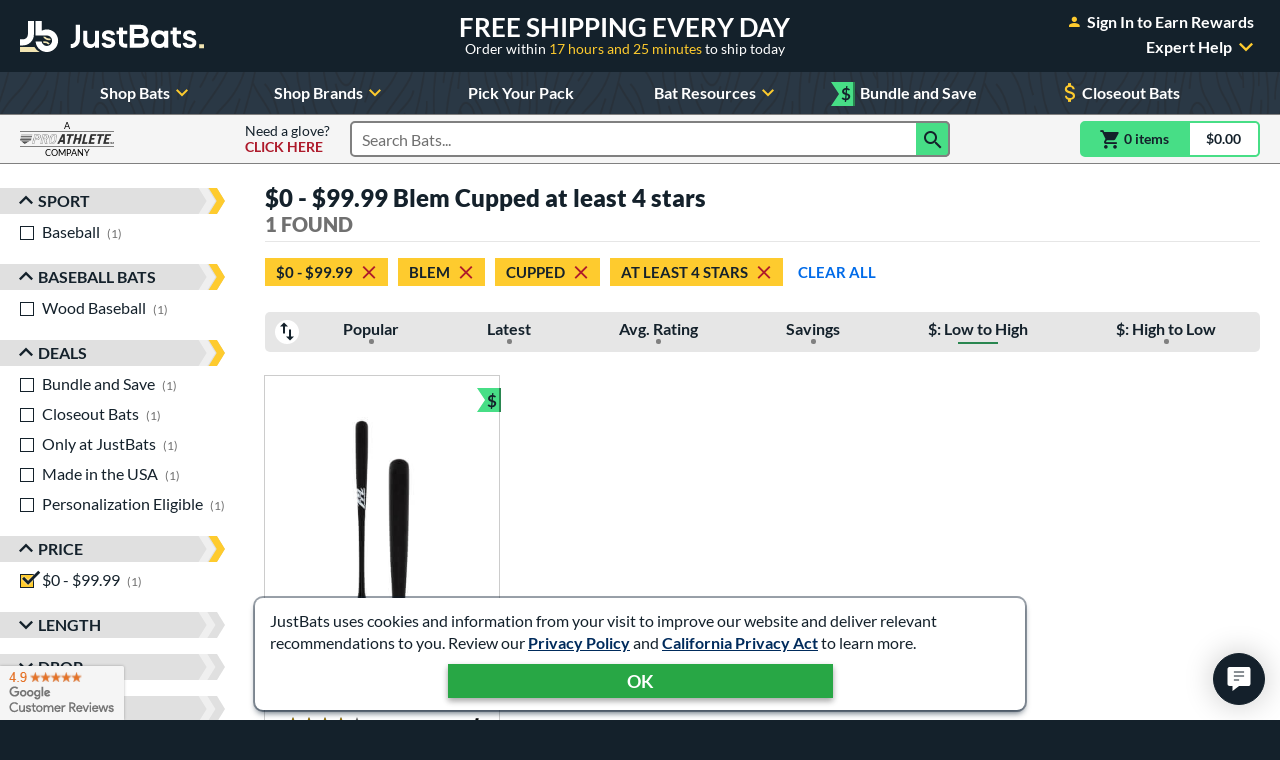

--- FILE ---
content_type: text/html; charset=utf-8
request_url: https://www.justbats.com/products/averagerating~at%20least%204%20stars/end%20design~cupped/price~$0%20-%20$99.99/wood%20type~blem/?sortBy=price
body_size: 50551
content:

<!doctype html>
<html lang="en" class="gtm-dow-thursday">
    <head>
        <meta charset="utf-8" />
        <link rel="dns-prefetch" href="https://dac8r2vkxfv8c.cloudfront.net/">
        <meta http-equiv="X-UA-Compatible" content="IE=edge" /><script type="text/javascript">window.NREUM||(NREUM={});NREUM.info = {"beacon":"bam.nr-data.net","errorBeacon":"bam.nr-data.net","licenseKey":"8af6874be0","applicationID":"157309417","transactionName":"Y1xQYkpVX0MCUEJcC1oWf2B7G2JVAkFVXSdbV0ZEV1hdVREcf1sAUUE=","queueTime":0,"applicationTime":54,"agent":"","atts":""}</script><script type="text/javascript">(window.NREUM||(NREUM={})).init={privacy:{cookies_enabled:false},ajax:{deny_list:[]},feature_flags:["soft_nav"]};(window.NREUM||(NREUM={})).loader_config={xpid:"VgIFVV9SGwIFU1JSDgUGUQ==",licenseKey:"8af6874be0",applicationID:"157309417",browserID:"157421394"};;/*! For license information please see nr-loader-full-1.308.0.min.js.LICENSE.txt */
(()=>{var e,t,r={384:(e,t,r)=>{"use strict";r.d(t,{NT:()=>a,US:()=>u,Zm:()=>o,bQ:()=>d,dV:()=>c,pV:()=>l});var n=r(6154),i=r(1863),s=r(1910);const a={beacon:"bam.nr-data.net",errorBeacon:"bam.nr-data.net"};function o(){return n.gm.NREUM||(n.gm.NREUM={}),void 0===n.gm.newrelic&&(n.gm.newrelic=n.gm.NREUM),n.gm.NREUM}function c(){let e=o();return e.o||(e.o={ST:n.gm.setTimeout,SI:n.gm.setImmediate||n.gm.setInterval,CT:n.gm.clearTimeout,XHR:n.gm.XMLHttpRequest,REQ:n.gm.Request,EV:n.gm.Event,PR:n.gm.Promise,MO:n.gm.MutationObserver,FETCH:n.gm.fetch,WS:n.gm.WebSocket},(0,s.i)(...Object.values(e.o))),e}function d(e,t){let r=o();r.initializedAgents??={},t.initializedAt={ms:(0,i.t)(),date:new Date},r.initializedAgents[e]=t}function u(e,t){o()[e]=t}function l(){return function(){let e=o();const t=e.info||{};e.info={beacon:a.beacon,errorBeacon:a.errorBeacon,...t}}(),function(){let e=o();const t=e.init||{};e.init={...t}}(),c(),function(){let e=o();const t=e.loader_config||{};e.loader_config={...t}}(),o()}},782:(e,t,r)=>{"use strict";r.d(t,{T:()=>n});const n=r(860).K7.pageViewTiming},860:(e,t,r)=>{"use strict";r.d(t,{$J:()=>u,K7:()=>c,P3:()=>d,XX:()=>i,Yy:()=>o,df:()=>s,qY:()=>n,v4:()=>a});const n="events",i="jserrors",s="browser/blobs",a="rum",o="browser/logs",c={ajax:"ajax",genericEvents:"generic_events",jserrors:i,logging:"logging",metrics:"metrics",pageAction:"page_action",pageViewEvent:"page_view_event",pageViewTiming:"page_view_timing",sessionReplay:"session_replay",sessionTrace:"session_trace",softNav:"soft_navigations",spa:"spa"},d={[c.pageViewEvent]:1,[c.pageViewTiming]:2,[c.metrics]:3,[c.jserrors]:4,[c.spa]:5,[c.ajax]:6,[c.sessionTrace]:7,[c.softNav]:8,[c.sessionReplay]:9,[c.logging]:10,[c.genericEvents]:11},u={[c.pageViewEvent]:a,[c.pageViewTiming]:n,[c.ajax]:n,[c.spa]:n,[c.softNav]:n,[c.metrics]:i,[c.jserrors]:i,[c.sessionTrace]:s,[c.sessionReplay]:s,[c.logging]:o,[c.genericEvents]:"ins"}},944:(e,t,r)=>{"use strict";r.d(t,{R:()=>i});var n=r(3241);function i(e,t){"function"==typeof console.debug&&(console.debug("New Relic Warning: https://github.com/newrelic/newrelic-browser-agent/blob/main/docs/warning-codes.md#".concat(e),t),(0,n.W)({agentIdentifier:null,drained:null,type:"data",name:"warn",feature:"warn",data:{code:e,secondary:t}}))}},993:(e,t,r)=>{"use strict";r.d(t,{A$:()=>s,ET:()=>a,TZ:()=>o,p_:()=>i});var n=r(860);const i={ERROR:"ERROR",WARN:"WARN",INFO:"INFO",DEBUG:"DEBUG",TRACE:"TRACE"},s={OFF:0,ERROR:1,WARN:2,INFO:3,DEBUG:4,TRACE:5},a="log",o=n.K7.logging},1541:(e,t,r)=>{"use strict";r.d(t,{U:()=>i,f:()=>n});const n={MFE:"MFE",BA:"BA"};function i(e,t){if(2!==t?.harvestEndpointVersion)return{};const r=t.agentRef.runtime.appMetadata.agents[0].entityGuid;return e?{"source.id":e.id,"source.name":e.name,"source.type":e.type,"parent.id":e.parent?.id||r,"parent.type":e.parent?.type||n.BA}:{"entity.guid":r,appId:t.agentRef.info.applicationID}}},1687:(e,t,r)=>{"use strict";r.d(t,{Ak:()=>d,Ze:()=>h,x3:()=>u});var n=r(3241),i=r(7836),s=r(3606),a=r(860),o=r(2646);const c={};function d(e,t){const r={staged:!1,priority:a.P3[t]||0};l(e),c[e].get(t)||c[e].set(t,r)}function u(e,t){e&&c[e]&&(c[e].get(t)&&c[e].delete(t),p(e,t,!1),c[e].size&&f(e))}function l(e){if(!e)throw new Error("agentIdentifier required");c[e]||(c[e]=new Map)}function h(e="",t="feature",r=!1){if(l(e),!e||!c[e].get(t)||r)return p(e,t);c[e].get(t).staged=!0,f(e)}function f(e){const t=Array.from(c[e]);t.every(([e,t])=>t.staged)&&(t.sort((e,t)=>e[1].priority-t[1].priority),t.forEach(([t])=>{c[e].delete(t),p(e,t)}))}function p(e,t,r=!0){const a=e?i.ee.get(e):i.ee,c=s.i.handlers;if(!a.aborted&&a.backlog&&c){if((0,n.W)({agentIdentifier:e,type:"lifecycle",name:"drain",feature:t}),r){const e=a.backlog[t],r=c[t];if(r){for(let t=0;e&&t<e.length;++t)g(e[t],r);Object.entries(r).forEach(([e,t])=>{Object.values(t||{}).forEach(t=>{t[0]?.on&&t[0]?.context()instanceof o.y&&t[0].on(e,t[1])})})}}a.isolatedBacklog||delete c[t],a.backlog[t]=null,a.emit("drain-"+t,[])}}function g(e,t){var r=e[1];Object.values(t[r]||{}).forEach(t=>{var r=e[0];if(t[0]===r){var n=t[1],i=e[3],s=e[2];n.apply(i,s)}})}},1738:(e,t,r)=>{"use strict";r.d(t,{U:()=>f,Y:()=>h});var n=r(3241),i=r(9908),s=r(1863),a=r(944),o=r(5701),c=r(3969),d=r(8362),u=r(860),l=r(4261);function h(e,t,r,s){const h=s||r;!h||h[e]&&h[e]!==d.d.prototype[e]||(h[e]=function(){(0,i.p)(c.xV,["API/"+e+"/called"],void 0,u.K7.metrics,r.ee),(0,n.W)({agentIdentifier:r.agentIdentifier,drained:!!o.B?.[r.agentIdentifier],type:"data",name:"api",feature:l.Pl+e,data:{}});try{return t.apply(this,arguments)}catch(e){(0,a.R)(23,e)}})}function f(e,t,r,n,a){const o=e.info;null===r?delete o.jsAttributes[t]:o.jsAttributes[t]=r,(a||null===r)&&(0,i.p)(l.Pl+n,[(0,s.t)(),t,r],void 0,"session",e.ee)}},1741:(e,t,r)=>{"use strict";r.d(t,{W:()=>s});var n=r(944),i=r(4261);class s{#e(e,...t){if(this[e]!==s.prototype[e])return this[e](...t);(0,n.R)(35,e)}addPageAction(e,t){return this.#e(i.hG,e,t)}register(e){return this.#e(i.eY,e)}recordCustomEvent(e,t){return this.#e(i.fF,e,t)}setPageViewName(e,t){return this.#e(i.Fw,e,t)}setCustomAttribute(e,t,r){return this.#e(i.cD,e,t,r)}noticeError(e,t){return this.#e(i.o5,e,t)}setUserId(e,t=!1){return this.#e(i.Dl,e,t)}setApplicationVersion(e){return this.#e(i.nb,e)}setErrorHandler(e){return this.#e(i.bt,e)}addRelease(e,t){return this.#e(i.k6,e,t)}log(e,t){return this.#e(i.$9,e,t)}start(){return this.#e(i.d3)}finished(e){return this.#e(i.BL,e)}recordReplay(){return this.#e(i.CH)}pauseReplay(){return this.#e(i.Tb)}addToTrace(e){return this.#e(i.U2,e)}setCurrentRouteName(e){return this.#e(i.PA,e)}interaction(e){return this.#e(i.dT,e)}wrapLogger(e,t,r){return this.#e(i.Wb,e,t,r)}measure(e,t){return this.#e(i.V1,e,t)}consent(e){return this.#e(i.Pv,e)}}},1863:(e,t,r)=>{"use strict";function n(){return Math.floor(performance.now())}r.d(t,{t:()=>n})},1910:(e,t,r)=>{"use strict";r.d(t,{i:()=>s});var n=r(944);const i=new Map;function s(...e){return e.every(e=>{if(i.has(e))return i.get(e);const t="function"==typeof e?e.toString():"",r=t.includes("[native code]"),s=t.includes("nrWrapper");return r||s||(0,n.R)(64,e?.name||t),i.set(e,r),r})}},2555:(e,t,r)=>{"use strict";r.d(t,{D:()=>o,f:()=>a});var n=r(384),i=r(8122);const s={beacon:n.NT.beacon,errorBeacon:n.NT.errorBeacon,licenseKey:void 0,applicationID:void 0,sa:void 0,queueTime:void 0,applicationTime:void 0,ttGuid:void 0,user:void 0,account:void 0,product:void 0,extra:void 0,jsAttributes:{},userAttributes:void 0,atts:void 0,transactionName:void 0,tNamePlain:void 0};function a(e){try{return!!e.licenseKey&&!!e.errorBeacon&&!!e.applicationID}catch(e){return!1}}const o=e=>(0,i.a)(e,s)},2614:(e,t,r)=>{"use strict";r.d(t,{BB:()=>a,H3:()=>n,g:()=>d,iL:()=>c,tS:()=>o,uh:()=>i,wk:()=>s});const n="NRBA",i="SESSION",s=144e5,a=18e5,o={STARTED:"session-started",PAUSE:"session-pause",RESET:"session-reset",RESUME:"session-resume",UPDATE:"session-update"},c={SAME_TAB:"same-tab",CROSS_TAB:"cross-tab"},d={OFF:0,FULL:1,ERROR:2}},2646:(e,t,r)=>{"use strict";r.d(t,{y:()=>n});class n{constructor(e){this.contextId=e}}},2843:(e,t,r)=>{"use strict";r.d(t,{G:()=>s,u:()=>i});var n=r(3878);function i(e,t=!1,r,i){(0,n.DD)("visibilitychange",function(){if(t)return void("hidden"===document.visibilityState&&e());e(document.visibilityState)},r,i)}function s(e,t,r){(0,n.sp)("pagehide",e,t,r)}},3241:(e,t,r)=>{"use strict";r.d(t,{W:()=>s});var n=r(6154);const i="newrelic";function s(e={}){try{n.gm.dispatchEvent(new CustomEvent(i,{detail:e}))}catch(e){}}},3304:(e,t,r)=>{"use strict";r.d(t,{A:()=>s});var n=r(7836);const i=()=>{const e=new WeakSet;return(t,r)=>{if("object"==typeof r&&null!==r){if(e.has(r))return;e.add(r)}return r}};function s(e){try{return JSON.stringify(e,i())??""}catch(e){try{n.ee.emit("internal-error",[e])}catch(e){}return""}}},3333:(e,t,r)=>{"use strict";r.d(t,{$v:()=>u,TZ:()=>n,Xh:()=>c,Zp:()=>i,kd:()=>d,mq:()=>o,nf:()=>a,qN:()=>s});const n=r(860).K7.genericEvents,i=["auxclick","click","copy","keydown","paste","scrollend"],s=["focus","blur"],a=4,o=1e3,c=2e3,d=["PageAction","UserAction","BrowserPerformance"],u={RESOURCES:"experimental.resources",REGISTER:"register"}},3434:(e,t,r)=>{"use strict";r.d(t,{Jt:()=>s,YM:()=>d});var n=r(7836),i=r(5607);const s="nr@original:".concat(i.W),a=50;var o=Object.prototype.hasOwnProperty,c=!1;function d(e,t){return e||(e=n.ee),r.inPlace=function(e,t,n,i,s){n||(n="");const a="-"===n.charAt(0);for(let o=0;o<t.length;o++){const c=t[o],d=e[c];l(d)||(e[c]=r(d,a?c+n:n,i,c,s))}},r.flag=s,r;function r(t,r,n,c,d){return l(t)?t:(r||(r=""),nrWrapper[s]=t,function(e,t,r){if(Object.defineProperty&&Object.keys)try{return Object.keys(e).forEach(function(r){Object.defineProperty(t,r,{get:function(){return e[r]},set:function(t){return e[r]=t,t}})}),t}catch(e){u([e],r)}for(var n in e)o.call(e,n)&&(t[n]=e[n])}(t,nrWrapper,e),nrWrapper);function nrWrapper(){var s,o,l,h;let f;try{o=this,s=[...arguments],l="function"==typeof n?n(s,o):n||{}}catch(t){u([t,"",[s,o,c],l],e)}i(r+"start",[s,o,c],l,d);const p=performance.now();let g;try{return h=t.apply(o,s),g=performance.now(),h}catch(e){throw g=performance.now(),i(r+"err",[s,o,e],l,d),f=e,f}finally{const e=g-p,t={start:p,end:g,duration:e,isLongTask:e>=a,methodName:c,thrownError:f};t.isLongTask&&i("long-task",[t,o],l,d),i(r+"end",[s,o,h],l,d)}}}function i(r,n,i,s){if(!c||t){var a=c;c=!0;try{e.emit(r,n,i,t,s)}catch(t){u([t,r,n,i],e)}c=a}}}function u(e,t){t||(t=n.ee);try{t.emit("internal-error",e)}catch(e){}}function l(e){return!(e&&"function"==typeof e&&e.apply&&!e[s])}},3606:(e,t,r)=>{"use strict";r.d(t,{i:()=>s});var n=r(9908);s.on=a;var i=s.handlers={};function s(e,t,r,s){a(s||n.d,i,e,t,r)}function a(e,t,r,i,s){s||(s="feature"),e||(e=n.d);var a=t[s]=t[s]||{};(a[r]=a[r]||[]).push([e,i])}},3738:(e,t,r)=>{"use strict";r.d(t,{He:()=>i,Kp:()=>o,Lc:()=>d,Rz:()=>u,TZ:()=>n,bD:()=>s,d3:()=>a,jx:()=>l,sl:()=>h,uP:()=>c});const n=r(860).K7.sessionTrace,i="bstResource",s="resource",a="-start",o="-end",c="fn"+a,d="fn"+o,u="pushState",l=1e3,h=3e4},3785:(e,t,r)=>{"use strict";r.d(t,{R:()=>c,b:()=>d});var n=r(9908),i=r(1863),s=r(860),a=r(3969),o=r(993);function c(e,t,r={},c=o.p_.INFO,d=!0,u,l=(0,i.t)()){(0,n.p)(a.xV,["API/logging/".concat(c.toLowerCase(),"/called")],void 0,s.K7.metrics,e),(0,n.p)(o.ET,[l,t,r,c,d,u],void 0,s.K7.logging,e)}function d(e){return"string"==typeof e&&Object.values(o.p_).some(t=>t===e.toUpperCase().trim())}},3878:(e,t,r)=>{"use strict";function n(e,t){return{capture:e,passive:!1,signal:t}}function i(e,t,r=!1,i){window.addEventListener(e,t,n(r,i))}function s(e,t,r=!1,i){document.addEventListener(e,t,n(r,i))}r.d(t,{DD:()=>s,jT:()=>n,sp:()=>i})},3969:(e,t,r)=>{"use strict";r.d(t,{TZ:()=>n,XG:()=>o,rs:()=>i,xV:()=>a,z_:()=>s});const n=r(860).K7.metrics,i="sm",s="cm",a="storeSupportabilityMetrics",o="storeEventMetrics"},4234:(e,t,r)=>{"use strict";r.d(t,{W:()=>s});var n=r(7836),i=r(1687);class s{constructor(e,t){this.agentIdentifier=e,this.ee=n.ee.get(e),this.featureName=t,this.blocked=!1}deregisterDrain(){(0,i.x3)(this.agentIdentifier,this.featureName)}}},4261:(e,t,r)=>{"use strict";r.d(t,{$9:()=>d,BL:()=>o,CH:()=>f,Dl:()=>w,Fw:()=>y,PA:()=>m,Pl:()=>n,Pv:()=>T,Tb:()=>l,U2:()=>s,V1:()=>E,Wb:()=>x,bt:()=>b,cD:()=>v,d3:()=>R,dT:()=>c,eY:()=>p,fF:()=>h,hG:()=>i,k6:()=>a,nb:()=>g,o5:()=>u});const n="api-",i="addPageAction",s="addToTrace",a="addRelease",o="finished",c="interaction",d="log",u="noticeError",l="pauseReplay",h="recordCustomEvent",f="recordReplay",p="register",g="setApplicationVersion",m="setCurrentRouteName",v="setCustomAttribute",b="setErrorHandler",y="setPageViewName",w="setUserId",R="start",x="wrapLogger",E="measure",T="consent"},5205:(e,t,r)=>{"use strict";r.d(t,{j:()=>S});var n=r(384),i=r(1741);var s=r(2555),a=r(3333);const o=e=>{if(!e||"string"!=typeof e)return!1;try{document.createDocumentFragment().querySelector(e)}catch{return!1}return!0};var c=r(2614),d=r(944),u=r(8122);const l="[data-nr-mask]",h=e=>(0,u.a)(e,(()=>{const e={feature_flags:[],experimental:{allow_registered_children:!1,resources:!1},mask_selector:"*",block_selector:"[data-nr-block]",mask_input_options:{color:!1,date:!1,"datetime-local":!1,email:!1,month:!1,number:!1,range:!1,search:!1,tel:!1,text:!1,time:!1,url:!1,week:!1,textarea:!1,select:!1,password:!0}};return{ajax:{deny_list:void 0,block_internal:!0,enabled:!0,autoStart:!0},api:{get allow_registered_children(){return e.feature_flags.includes(a.$v.REGISTER)||e.experimental.allow_registered_children},set allow_registered_children(t){e.experimental.allow_registered_children=t},duplicate_registered_data:!1},browser_consent_mode:{enabled:!1},distributed_tracing:{enabled:void 0,exclude_newrelic_header:void 0,cors_use_newrelic_header:void 0,cors_use_tracecontext_headers:void 0,allowed_origins:void 0},get feature_flags(){return e.feature_flags},set feature_flags(t){e.feature_flags=t},generic_events:{enabled:!0,autoStart:!0},harvest:{interval:30},jserrors:{enabled:!0,autoStart:!0},logging:{enabled:!0,autoStart:!0},metrics:{enabled:!0,autoStart:!0},obfuscate:void 0,page_action:{enabled:!0},page_view_event:{enabled:!0,autoStart:!0},page_view_timing:{enabled:!0,autoStart:!0},performance:{capture_marks:!1,capture_measures:!1,capture_detail:!0,resources:{get enabled(){return e.feature_flags.includes(a.$v.RESOURCES)||e.experimental.resources},set enabled(t){e.experimental.resources=t},asset_types:[],first_party_domains:[],ignore_newrelic:!0}},privacy:{cookies_enabled:!0},proxy:{assets:void 0,beacon:void 0},session:{expiresMs:c.wk,inactiveMs:c.BB},session_replay:{autoStart:!0,enabled:!1,preload:!1,sampling_rate:10,error_sampling_rate:100,collect_fonts:!1,inline_images:!1,fix_stylesheets:!0,mask_all_inputs:!0,get mask_text_selector(){return e.mask_selector},set mask_text_selector(t){o(t)?e.mask_selector="".concat(t,",").concat(l):""===t||null===t?e.mask_selector=l:(0,d.R)(5,t)},get block_class(){return"nr-block"},get ignore_class(){return"nr-ignore"},get mask_text_class(){return"nr-mask"},get block_selector(){return e.block_selector},set block_selector(t){o(t)?e.block_selector+=",".concat(t):""!==t&&(0,d.R)(6,t)},get mask_input_options(){return e.mask_input_options},set mask_input_options(t){t&&"object"==typeof t?e.mask_input_options={...t,password:!0}:(0,d.R)(7,t)}},session_trace:{enabled:!0,autoStart:!0},soft_navigations:{enabled:!0,autoStart:!0},spa:{enabled:!0,autoStart:!0},ssl:void 0,user_actions:{enabled:!0,elementAttributes:["id","className","tagName","type"]}}})());var f=r(6154),p=r(9324);let g=0;const m={buildEnv:p.F3,distMethod:p.Xs,version:p.xv,originTime:f.WN},v={consented:!1},b={appMetadata:{},get consented(){return this.session?.state?.consent||v.consented},set consented(e){v.consented=e},customTransaction:void 0,denyList:void 0,disabled:!1,harvester:void 0,isolatedBacklog:!1,isRecording:!1,loaderType:void 0,maxBytes:3e4,obfuscator:void 0,onerror:void 0,ptid:void 0,releaseIds:{},session:void 0,timeKeeper:void 0,registeredEntities:[],jsAttributesMetadata:{bytes:0},get harvestCount(){return++g}},y=e=>{const t=(0,u.a)(e,b),r=Object.keys(m).reduce((e,t)=>(e[t]={value:m[t],writable:!1,configurable:!0,enumerable:!0},e),{});return Object.defineProperties(t,r)};var w=r(5701);const R=e=>{const t=e.startsWith("http");e+="/",r.p=t?e:"https://"+e};var x=r(7836),E=r(3241);const T={accountID:void 0,trustKey:void 0,agentID:void 0,licenseKey:void 0,applicationID:void 0,xpid:void 0},A=e=>(0,u.a)(e,T),_=new Set;function S(e,t={},r,a){let{init:o,info:c,loader_config:d,runtime:u={},exposed:l=!0}=t;if(!c){const e=(0,n.pV)();o=e.init,c=e.info,d=e.loader_config}e.init=h(o||{}),e.loader_config=A(d||{}),c.jsAttributes??={},f.bv&&(c.jsAttributes.isWorker=!0),e.info=(0,s.D)(c);const p=e.init,g=[c.beacon,c.errorBeacon];_.has(e.agentIdentifier)||(p.proxy.assets&&(R(p.proxy.assets),g.push(p.proxy.assets)),p.proxy.beacon&&g.push(p.proxy.beacon),e.beacons=[...g],function(e){const t=(0,n.pV)();Object.getOwnPropertyNames(i.W.prototype).forEach(r=>{const n=i.W.prototype[r];if("function"!=typeof n||"constructor"===n)return;let s=t[r];e[r]&&!1!==e.exposed&&"micro-agent"!==e.runtime?.loaderType&&(t[r]=(...t)=>{const n=e[r](...t);return s?s(...t):n})})}(e),(0,n.US)("activatedFeatures",w.B)),u.denyList=[...p.ajax.deny_list||[],...p.ajax.block_internal?g:[]],u.ptid=e.agentIdentifier,u.loaderType=r,e.runtime=y(u),_.has(e.agentIdentifier)||(e.ee=x.ee.get(e.agentIdentifier),e.exposed=l,(0,E.W)({agentIdentifier:e.agentIdentifier,drained:!!w.B?.[e.agentIdentifier],type:"lifecycle",name:"initialize",feature:void 0,data:e.config})),_.add(e.agentIdentifier)}},5270:(e,t,r)=>{"use strict";r.d(t,{Aw:()=>a,SR:()=>s,rF:()=>o});var n=r(384),i=r(7767);function s(e){return!!(0,n.dV)().o.MO&&(0,i.V)(e)&&!0===e?.session_trace.enabled}function a(e){return!0===e?.session_replay.preload&&s(e)}function o(e,t){try{if("string"==typeof t?.type){if("password"===t.type.toLowerCase())return"*".repeat(e?.length||0);if(void 0!==t?.dataset?.nrUnmask||t?.classList?.contains("nr-unmask"))return e}}catch(e){}return"string"==typeof e?e.replace(/[\S]/g,"*"):"*".repeat(e?.length||0)}},5289:(e,t,r)=>{"use strict";r.d(t,{GG:()=>a,Qr:()=>c,sB:()=>o});var n=r(3878),i=r(6389);function s(){return"undefined"==typeof document||"complete"===document.readyState}function a(e,t){if(s())return e();const r=(0,i.J)(e),a=setInterval(()=>{s()&&(clearInterval(a),r())},500);(0,n.sp)("load",r,t)}function o(e){if(s())return e();(0,n.DD)("DOMContentLoaded",e)}function c(e){if(s())return e();(0,n.sp)("popstate",e)}},5607:(e,t,r)=>{"use strict";r.d(t,{W:()=>n});const n=(0,r(9566).bz)()},5701:(e,t,r)=>{"use strict";r.d(t,{B:()=>s,t:()=>a});var n=r(3241);const i=new Set,s={};function a(e,t){const r=t.agentIdentifier;s[r]??={},e&&"object"==typeof e&&(i.has(r)||(t.ee.emit("rumresp",[e]),s[r]=e,i.add(r),(0,n.W)({agentIdentifier:r,loaded:!0,drained:!0,type:"lifecycle",name:"load",feature:void 0,data:e})))}},6154:(e,t,r)=>{"use strict";r.d(t,{OF:()=>d,RI:()=>i,WN:()=>h,bv:()=>s,eN:()=>f,gm:()=>a,lR:()=>l,m:()=>c,mw:()=>o,sb:()=>u});var n=r(1863);const i="undefined"!=typeof window&&!!window.document,s="undefined"!=typeof WorkerGlobalScope&&("undefined"!=typeof self&&self instanceof WorkerGlobalScope&&self.navigator instanceof WorkerNavigator||"undefined"!=typeof globalThis&&globalThis instanceof WorkerGlobalScope&&globalThis.navigator instanceof WorkerNavigator),a=i?window:"undefined"!=typeof WorkerGlobalScope&&("undefined"!=typeof self&&self instanceof WorkerGlobalScope&&self||"undefined"!=typeof globalThis&&globalThis instanceof WorkerGlobalScope&&globalThis),o=Boolean("hidden"===a?.document?.visibilityState),c=""+a?.location,d=/iPad|iPhone|iPod/.test(a.navigator?.userAgent),u=d&&"undefined"==typeof SharedWorker,l=(()=>{const e=a.navigator?.userAgent?.match(/Firefox[/\s](\d+\.\d+)/);return Array.isArray(e)&&e.length>=2?+e[1]:0})(),h=Date.now()-(0,n.t)(),f=()=>"undefined"!=typeof PerformanceNavigationTiming&&a?.performance?.getEntriesByType("navigation")?.[0]?.responseStart},6344:(e,t,r)=>{"use strict";r.d(t,{BB:()=>u,Qb:()=>l,TZ:()=>i,Ug:()=>a,Vh:()=>s,_s:()=>o,bc:()=>d,yP:()=>c});var n=r(2614);const i=r(860).K7.sessionReplay,s="errorDuringReplay",a=.12,o={DomContentLoaded:0,Load:1,FullSnapshot:2,IncrementalSnapshot:3,Meta:4,Custom:5},c={[n.g.ERROR]:15e3,[n.g.FULL]:3e5,[n.g.OFF]:0},d={RESET:{message:"Session was reset",sm:"Reset"},IMPORT:{message:"Recorder failed to import",sm:"Import"},TOO_MANY:{message:"429: Too Many Requests",sm:"Too-Many"},TOO_BIG:{message:"Payload was too large",sm:"Too-Big"},CROSS_TAB:{message:"Session Entity was set to OFF on another tab",sm:"Cross-Tab"},ENTITLEMENTS:{message:"Session Replay is not allowed and will not be started",sm:"Entitlement"}},u=5e3,l={API:"api",RESUME:"resume",SWITCH_TO_FULL:"switchToFull",INITIALIZE:"initialize",PRELOAD:"preload"}},6389:(e,t,r)=>{"use strict";function n(e,t=500,r={}){const n=r?.leading||!1;let i;return(...r)=>{n&&void 0===i&&(e.apply(this,r),i=setTimeout(()=>{i=clearTimeout(i)},t)),n||(clearTimeout(i),i=setTimeout(()=>{e.apply(this,r)},t))}}function i(e){let t=!1;return(...r)=>{t||(t=!0,e.apply(this,r))}}r.d(t,{J:()=>i,s:()=>n})},6630:(e,t,r)=>{"use strict";r.d(t,{T:()=>n});const n=r(860).K7.pageViewEvent},6774:(e,t,r)=>{"use strict";r.d(t,{T:()=>n});const n=r(860).K7.jserrors},7295:(e,t,r)=>{"use strict";r.d(t,{Xv:()=>a,gX:()=>i,iW:()=>s});var n=[];function i(e){if(!e||s(e))return!1;if(0===n.length)return!0;if("*"===n[0].hostname)return!1;for(var t=0;t<n.length;t++){var r=n[t];if(r.hostname.test(e.hostname)&&r.pathname.test(e.pathname))return!1}return!0}function s(e){return void 0===e.hostname}function a(e){if(n=[],e&&e.length)for(var t=0;t<e.length;t++){let r=e[t];if(!r)continue;if("*"===r)return void(n=[{hostname:"*"}]);0===r.indexOf("http://")?r=r.substring(7):0===r.indexOf("https://")&&(r=r.substring(8));const i=r.indexOf("/");let s,a;i>0?(s=r.substring(0,i),a=r.substring(i)):(s=r,a="*");let[c]=s.split(":");n.push({hostname:o(c),pathname:o(a,!0)})}}function o(e,t=!1){const r=e.replace(/[.+?^${}()|[\]\\]/g,e=>"\\"+e).replace(/\*/g,".*?");return new RegExp((t?"^":"")+r+"$")}},7485:(e,t,r)=>{"use strict";r.d(t,{D:()=>i});var n=r(6154);function i(e){if(0===(e||"").indexOf("data:"))return{protocol:"data"};try{const t=new URL(e,location.href),r={port:t.port,hostname:t.hostname,pathname:t.pathname,search:t.search,protocol:t.protocol.slice(0,t.protocol.indexOf(":")),sameOrigin:t.protocol===n.gm?.location?.protocol&&t.host===n.gm?.location?.host};return r.port&&""!==r.port||("http:"===t.protocol&&(r.port="80"),"https:"===t.protocol&&(r.port="443")),r.pathname&&""!==r.pathname?r.pathname.startsWith("/")||(r.pathname="/".concat(r.pathname)):r.pathname="/",r}catch(e){return{}}}},7699:(e,t,r)=>{"use strict";r.d(t,{It:()=>s,KC:()=>o,No:()=>i,qh:()=>a});var n=r(860);const i=16e3,s=1e6,a="SESSION_ERROR",o={[n.K7.logging]:!0,[n.K7.genericEvents]:!1,[n.K7.jserrors]:!1,[n.K7.ajax]:!1}},7767:(e,t,r)=>{"use strict";r.d(t,{V:()=>i});var n=r(6154);const i=e=>n.RI&&!0===e?.privacy.cookies_enabled},7836:(e,t,r)=>{"use strict";r.d(t,{P:()=>o,ee:()=>c});var n=r(384),i=r(8990),s=r(2646),a=r(5607);const o="nr@context:".concat(a.W),c=function e(t,r){var n={},a={},u={},l=!1;try{l=16===r.length&&d.initializedAgents?.[r]?.runtime.isolatedBacklog}catch(e){}var h={on:p,addEventListener:p,removeEventListener:function(e,t){var r=n[e];if(!r)return;for(var i=0;i<r.length;i++)r[i]===t&&r.splice(i,1)},emit:function(e,r,n,i,s){!1!==s&&(s=!0);if(c.aborted&&!i)return;t&&s&&t.emit(e,r,n);var o=f(n);g(e).forEach(e=>{e.apply(o,r)});var d=v()[a[e]];d&&d.push([h,e,r,o]);return o},get:m,listeners:g,context:f,buffer:function(e,t){const r=v();if(t=t||"feature",h.aborted)return;Object.entries(e||{}).forEach(([e,n])=>{a[n]=t,t in r||(r[t]=[])})},abort:function(){h._aborted=!0,Object.keys(h.backlog).forEach(e=>{delete h.backlog[e]})},isBuffering:function(e){return!!v()[a[e]]},debugId:r,backlog:l?{}:t&&"object"==typeof t.backlog?t.backlog:{},isolatedBacklog:l};return Object.defineProperty(h,"aborted",{get:()=>{let e=h._aborted||!1;return e||(t&&(e=t.aborted),e)}}),h;function f(e){return e&&e instanceof s.y?e:e?(0,i.I)(e,o,()=>new s.y(o)):new s.y(o)}function p(e,t){n[e]=g(e).concat(t)}function g(e){return n[e]||[]}function m(t){return u[t]=u[t]||e(h,t)}function v(){return h.backlog}}(void 0,"globalEE"),d=(0,n.Zm)();d.ee||(d.ee=c)},8122:(e,t,r)=>{"use strict";r.d(t,{a:()=>i});var n=r(944);function i(e,t){try{if(!e||"object"!=typeof e)return(0,n.R)(3);if(!t||"object"!=typeof t)return(0,n.R)(4);const r=Object.create(Object.getPrototypeOf(t),Object.getOwnPropertyDescriptors(t)),s=0===Object.keys(r).length?e:r;for(let a in s)if(void 0!==e[a])try{if(null===e[a]){r[a]=null;continue}Array.isArray(e[a])&&Array.isArray(t[a])?r[a]=Array.from(new Set([...e[a],...t[a]])):"object"==typeof e[a]&&"object"==typeof t[a]?r[a]=i(e[a],t[a]):r[a]=e[a]}catch(e){r[a]||(0,n.R)(1,e)}return r}catch(e){(0,n.R)(2,e)}}},8139:(e,t,r)=>{"use strict";r.d(t,{u:()=>h});var n=r(7836),i=r(3434),s=r(8990),a=r(6154);const o={},c=a.gm.XMLHttpRequest,d="addEventListener",u="removeEventListener",l="nr@wrapped:".concat(n.P);function h(e){var t=function(e){return(e||n.ee).get("events")}(e);if(o[t.debugId]++)return t;o[t.debugId]=1;var r=(0,i.YM)(t,!0);function h(e){r.inPlace(e,[d,u],"-",p)}function p(e,t){return e[1]}return"getPrototypeOf"in Object&&(a.RI&&f(document,h),c&&f(c.prototype,h),f(a.gm,h)),t.on(d+"-start",function(e,t){var n=e[1];if(null!==n&&("function"==typeof n||"object"==typeof n)&&"newrelic"!==e[0]){var i=(0,s.I)(n,l,function(){var e={object:function(){if("function"!=typeof n.handleEvent)return;return n.handleEvent.apply(n,arguments)},function:n}[typeof n];return e?r(e,"fn-",null,e.name||"anonymous"):n});this.wrapped=e[1]=i}}),t.on(u+"-start",function(e){e[1]=this.wrapped||e[1]}),t}function f(e,t,...r){let n=e;for(;"object"==typeof n&&!Object.prototype.hasOwnProperty.call(n,d);)n=Object.getPrototypeOf(n);n&&t(n,...r)}},8362:(e,t,r)=>{"use strict";r.d(t,{d:()=>s});var n=r(9566),i=r(1741);class s extends i.W{agentIdentifier=(0,n.LA)(16)}},8374:(e,t,r)=>{r.nc=(()=>{try{return document?.currentScript?.nonce}catch(e){}return""})()},8990:(e,t,r)=>{"use strict";r.d(t,{I:()=>i});var n=Object.prototype.hasOwnProperty;function i(e,t,r){if(n.call(e,t))return e[t];var i=r();if(Object.defineProperty&&Object.keys)try{return Object.defineProperty(e,t,{value:i,writable:!0,enumerable:!1}),i}catch(e){}return e[t]=i,i}},9119:(e,t,r)=>{"use strict";r.d(t,{L:()=>s});var n=/([^?#]*)[^#]*(#[^?]*|$).*/,i=/([^?#]*)().*/;function s(e,t){return e?e.replace(t?n:i,"$1$2"):e}},9300:(e,t,r)=>{"use strict";r.d(t,{T:()=>n});const n=r(860).K7.ajax},9324:(e,t,r)=>{"use strict";r.d(t,{AJ:()=>a,F3:()=>i,Xs:()=>s,Yq:()=>o,xv:()=>n});const n="1.308.0",i="PROD",s="CDN",a="@newrelic/rrweb",o="1.0.1"},9566:(e,t,r)=>{"use strict";r.d(t,{LA:()=>o,ZF:()=>c,bz:()=>a,el:()=>d});var n=r(6154);const i="xxxxxxxx-xxxx-4xxx-yxxx-xxxxxxxxxxxx";function s(e,t){return e?15&e[t]:16*Math.random()|0}function a(){const e=n.gm?.crypto||n.gm?.msCrypto;let t,r=0;return e&&e.getRandomValues&&(t=e.getRandomValues(new Uint8Array(30))),i.split("").map(e=>"x"===e?s(t,r++).toString(16):"y"===e?(3&s()|8).toString(16):e).join("")}function o(e){const t=n.gm?.crypto||n.gm?.msCrypto;let r,i=0;t&&t.getRandomValues&&(r=t.getRandomValues(new Uint8Array(e)));const a=[];for(var o=0;o<e;o++)a.push(s(r,i++).toString(16));return a.join("")}function c(){return o(16)}function d(){return o(32)}},9908:(e,t,r)=>{"use strict";r.d(t,{d:()=>n,p:()=>i});var n=r(7836).ee.get("handle");function i(e,t,r,i,s){s?(s.buffer([e],i),s.emit(e,t,r)):(n.buffer([e],i),n.emit(e,t,r))}}},n={};function i(e){var t=n[e];if(void 0!==t)return t.exports;var s=n[e]={exports:{}};return r[e](s,s.exports,i),s.exports}i.m=r,i.d=(e,t)=>{for(var r in t)i.o(t,r)&&!i.o(e,r)&&Object.defineProperty(e,r,{enumerable:!0,get:t[r]})},i.f={},i.e=e=>Promise.all(Object.keys(i.f).reduce((t,r)=>(i.f[r](e,t),t),[])),i.u=e=>({95:"nr-full-compressor",222:"nr-full-recorder",891:"nr-full"}[e]+"-1.308.0.min.js"),i.o=(e,t)=>Object.prototype.hasOwnProperty.call(e,t),e={},t="NRBA-1.308.0.PROD:",i.l=(r,n,s,a)=>{if(e[r])e[r].push(n);else{var o,c;if(void 0!==s)for(var d=document.getElementsByTagName("script"),u=0;u<d.length;u++){var l=d[u];if(l.getAttribute("src")==r||l.getAttribute("data-webpack")==t+s){o=l;break}}if(!o){c=!0;var h={891:"sha512-fcveNDcpRQS9OweGhN4uJe88Qmg+EVyH6j/wngwL2Le0m7LYyz7q+JDx7KBxsdDF4TaPVsSmHg12T3pHwdLa7w==",222:"sha512-O8ZzdvgB4fRyt7k2Qrr4STpR+tCA2mcQEig6/dP3rRy9uEx1CTKQ6cQ7Src0361y7xS434ua+zIPo265ZpjlEg==",95:"sha512-jDWejat/6/UDex/9XjYoPPmpMPuEvBCSuCg/0tnihjbn5bh9mP3An0NzFV9T5Tc+3kKhaXaZA8UIKPAanD2+Gw=="};(o=document.createElement("script")).charset="utf-8",i.nc&&o.setAttribute("nonce",i.nc),o.setAttribute("data-webpack",t+s),o.src=r,0!==o.src.indexOf(window.location.origin+"/")&&(o.crossOrigin="anonymous"),h[a]&&(o.integrity=h[a])}e[r]=[n];var f=(t,n)=>{o.onerror=o.onload=null,clearTimeout(p);var i=e[r];if(delete e[r],o.parentNode&&o.parentNode.removeChild(o),i&&i.forEach(e=>e(n)),t)return t(n)},p=setTimeout(f.bind(null,void 0,{type:"timeout",target:o}),12e4);o.onerror=f.bind(null,o.onerror),o.onload=f.bind(null,o.onload),c&&document.head.appendChild(o)}},i.r=e=>{"undefined"!=typeof Symbol&&Symbol.toStringTag&&Object.defineProperty(e,Symbol.toStringTag,{value:"Module"}),Object.defineProperty(e,"__esModule",{value:!0})},i.p="https://js-agent.newrelic.com/",(()=>{var e={85:0,959:0};i.f.j=(t,r)=>{var n=i.o(e,t)?e[t]:void 0;if(0!==n)if(n)r.push(n[2]);else{var s=new Promise((r,i)=>n=e[t]=[r,i]);r.push(n[2]=s);var a=i.p+i.u(t),o=new Error;i.l(a,r=>{if(i.o(e,t)&&(0!==(n=e[t])&&(e[t]=void 0),n)){var s=r&&("load"===r.type?"missing":r.type),a=r&&r.target&&r.target.src;o.message="Loading chunk "+t+" failed: ("+s+": "+a+")",o.name="ChunkLoadError",o.type=s,o.request=a,n[1](o)}},"chunk-"+t,t)}};var t=(t,r)=>{var n,s,[a,o,c]=r,d=0;if(a.some(t=>0!==e[t])){for(n in o)i.o(o,n)&&(i.m[n]=o[n]);if(c)c(i)}for(t&&t(r);d<a.length;d++)s=a[d],i.o(e,s)&&e[s]&&e[s][0](),e[s]=0},r=self["webpackChunk:NRBA-1.308.0.PROD"]=self["webpackChunk:NRBA-1.308.0.PROD"]||[];r.forEach(t.bind(null,0)),r.push=t.bind(null,r.push.bind(r))})(),(()=>{"use strict";i(8374);var e=i(8362),t=i(860);const r=Object.values(t.K7);var n=i(5205);var s=i(9908),a=i(1863),o=i(4261),c=i(1738);var d=i(1687),u=i(4234),l=i(5289),h=i(6154),f=i(944),p=i(5270),g=i(7767),m=i(6389),v=i(7699);class b extends u.W{constructor(e,t){super(e.agentIdentifier,t),this.agentRef=e,this.abortHandler=void 0,this.featAggregate=void 0,this.loadedSuccessfully=void 0,this.onAggregateImported=new Promise(e=>{this.loadedSuccessfully=e}),this.deferred=Promise.resolve(),!1===e.init[this.featureName].autoStart?this.deferred=new Promise((t,r)=>{this.ee.on("manual-start-all",(0,m.J)(()=>{(0,d.Ak)(e.agentIdentifier,this.featureName),t()}))}):(0,d.Ak)(e.agentIdentifier,t)}importAggregator(e,t,r={}){if(this.featAggregate)return;const n=async()=>{let n;await this.deferred;try{if((0,g.V)(e.init)){const{setupAgentSession:t}=await i.e(891).then(i.bind(i,8766));n=t(e)}}catch(e){(0,f.R)(20,e),this.ee.emit("internal-error",[e]),(0,s.p)(v.qh,[e],void 0,this.featureName,this.ee)}try{if(!this.#t(this.featureName,n,e.init))return(0,d.Ze)(this.agentIdentifier,this.featureName),void this.loadedSuccessfully(!1);const{Aggregate:i}=await t();this.featAggregate=new i(e,r),e.runtime.harvester.initializedAggregates.push(this.featAggregate),this.loadedSuccessfully(!0)}catch(e){(0,f.R)(34,e),this.abortHandler?.(),(0,d.Ze)(this.agentIdentifier,this.featureName,!0),this.loadedSuccessfully(!1),this.ee&&this.ee.abort()}};h.RI?(0,l.GG)(()=>n(),!0):n()}#t(e,r,n){if(this.blocked)return!1;switch(e){case t.K7.sessionReplay:return(0,p.SR)(n)&&!!r;case t.K7.sessionTrace:return!!r;default:return!0}}}var y=i(6630),w=i(2614),R=i(3241);class x extends b{static featureName=y.T;constructor(e){var t;super(e,y.T),this.setupInspectionEvents(e.agentIdentifier),t=e,(0,c.Y)(o.Fw,function(e,r){"string"==typeof e&&("/"!==e.charAt(0)&&(e="/"+e),t.runtime.customTransaction=(r||"http://custom.transaction")+e,(0,s.p)(o.Pl+o.Fw,[(0,a.t)()],void 0,void 0,t.ee))},t),this.importAggregator(e,()=>i.e(891).then(i.bind(i,3718)))}setupInspectionEvents(e){const t=(t,r)=>{t&&(0,R.W)({agentIdentifier:e,timeStamp:t.timeStamp,loaded:"complete"===t.target.readyState,type:"window",name:r,data:t.target.location+""})};(0,l.sB)(e=>{t(e,"DOMContentLoaded")}),(0,l.GG)(e=>{t(e,"load")}),(0,l.Qr)(e=>{t(e,"navigate")}),this.ee.on(w.tS.UPDATE,(t,r)=>{(0,R.W)({agentIdentifier:e,type:"lifecycle",name:"session",data:r})})}}var E=i(384);class T extends e.d{constructor(e){var t;(super(),h.gm)?(this.features={},(0,E.bQ)(this.agentIdentifier,this),this.desiredFeatures=new Set(e.features||[]),this.desiredFeatures.add(x),(0,n.j)(this,e,e.loaderType||"agent"),t=this,(0,c.Y)(o.cD,function(e,r,n=!1){if("string"==typeof e){if(["string","number","boolean"].includes(typeof r)||null===r)return(0,c.U)(t,e,r,o.cD,n);(0,f.R)(40,typeof r)}else(0,f.R)(39,typeof e)},t),function(e){(0,c.Y)(o.Dl,function(t,r=!1){if("string"!=typeof t&&null!==t)return void(0,f.R)(41,typeof t);const n=e.info.jsAttributes["enduser.id"];r&&null!=n&&n!==t?(0,s.p)(o.Pl+"setUserIdAndResetSession",[t],void 0,"session",e.ee):(0,c.U)(e,"enduser.id",t,o.Dl,!0)},e)}(this),function(e){(0,c.Y)(o.nb,function(t){if("string"==typeof t||null===t)return(0,c.U)(e,"application.version",t,o.nb,!1);(0,f.R)(42,typeof t)},e)}(this),function(e){(0,c.Y)(o.d3,function(){e.ee.emit("manual-start-all")},e)}(this),function(e){(0,c.Y)(o.Pv,function(t=!0){if("boolean"==typeof t){if((0,s.p)(o.Pl+o.Pv,[t],void 0,"session",e.ee),e.runtime.consented=t,t){const t=e.features.page_view_event;t.onAggregateImported.then(e=>{const r=t.featAggregate;e&&!r.sentRum&&r.sendRum()})}}else(0,f.R)(65,typeof t)},e)}(this),this.run()):(0,f.R)(21)}get config(){return{info:this.info,init:this.init,loader_config:this.loader_config,runtime:this.runtime}}get api(){return this}run(){try{const e=function(e){const t={};return r.forEach(r=>{t[r]=!!e[r]?.enabled}),t}(this.init),n=[...this.desiredFeatures];n.sort((e,r)=>t.P3[e.featureName]-t.P3[r.featureName]),n.forEach(r=>{if(!e[r.featureName]&&r.featureName!==t.K7.pageViewEvent)return;if(r.featureName===t.K7.spa)return void(0,f.R)(67);const n=function(e){switch(e){case t.K7.ajax:return[t.K7.jserrors];case t.K7.sessionTrace:return[t.K7.ajax,t.K7.pageViewEvent];case t.K7.sessionReplay:return[t.K7.sessionTrace];case t.K7.pageViewTiming:return[t.K7.pageViewEvent];default:return[]}}(r.featureName).filter(e=>!(e in this.features));n.length>0&&(0,f.R)(36,{targetFeature:r.featureName,missingDependencies:n}),this.features[r.featureName]=new r(this)})}catch(e){(0,f.R)(22,e);for(const e in this.features)this.features[e].abortHandler?.();const t=(0,E.Zm)();delete t.initializedAgents[this.agentIdentifier]?.features,delete this.sharedAggregator;return t.ee.get(this.agentIdentifier).abort(),!1}}}var A=i(2843),_=i(782);class S extends b{static featureName=_.T;constructor(e){super(e,_.T),h.RI&&((0,A.u)(()=>(0,s.p)("docHidden",[(0,a.t)()],void 0,_.T,this.ee),!0),(0,A.G)(()=>(0,s.p)("winPagehide",[(0,a.t)()],void 0,_.T,this.ee)),this.importAggregator(e,()=>i.e(891).then(i.bind(i,9018))))}}var O=i(3969);class I extends b{static featureName=O.TZ;constructor(e){super(e,O.TZ),h.RI&&document.addEventListener("securitypolicyviolation",e=>{(0,s.p)(O.xV,["Generic/CSPViolation/Detected"],void 0,this.featureName,this.ee)}),this.importAggregator(e,()=>i.e(891).then(i.bind(i,6555)))}}var P=i(6774),k=i(3878),N=i(3304);class D{constructor(e,t,r,n,i){this.name="UncaughtError",this.message="string"==typeof e?e:(0,N.A)(e),this.sourceURL=t,this.line=r,this.column=n,this.__newrelic=i}}function j(e){return M(e)?e:new D(void 0!==e?.message?e.message:e,e?.filename||e?.sourceURL,e?.lineno||e?.line,e?.colno||e?.col,e?.__newrelic,e?.cause)}function C(e){const t="Unhandled Promise Rejection: ";if(!e?.reason)return;if(M(e.reason)){try{e.reason.message.startsWith(t)||(e.reason.message=t+e.reason.message)}catch(e){}return j(e.reason)}const r=j(e.reason);return(r.message||"").startsWith(t)||(r.message=t+r.message),r}function L(e){if(e.error instanceof SyntaxError&&!/:\d+$/.test(e.error.stack?.trim())){const t=new D(e.message,e.filename,e.lineno,e.colno,e.error.__newrelic,e.cause);return t.name=SyntaxError.name,t}return M(e.error)?e.error:j(e)}function M(e){return e instanceof Error&&!!e.stack}function B(e,r,n,i,o=(0,a.t)()){"string"==typeof e&&(e=new Error(e)),(0,s.p)("err",[e,o,!1,r,n.runtime.isRecording,void 0,i],void 0,t.K7.jserrors,n.ee),(0,s.p)("uaErr",[],void 0,t.K7.genericEvents,n.ee)}var H=i(1541),K=i(993),W=i(3785);function U(e,{customAttributes:t={},level:r=K.p_.INFO}={},n,i,s=(0,a.t)()){(0,W.R)(n.ee,e,t,r,!1,i,s)}function F(e,r,n,i,c=(0,a.t)()){(0,s.p)(o.Pl+o.hG,[c,e,r,i],void 0,t.K7.genericEvents,n.ee)}function V(e,r,n,i,c=(0,a.t)()){const{start:d,end:u,customAttributes:l}=r||{},h={customAttributes:l||{}};if("object"!=typeof h.customAttributes||"string"!=typeof e||0===e.length)return void(0,f.R)(57);const p=(e,t)=>null==e?t:"number"==typeof e?e:e instanceof PerformanceMark?e.startTime:Number.NaN;if(h.start=p(d,0),h.end=p(u,c),Number.isNaN(h.start)||Number.isNaN(h.end))(0,f.R)(57);else{if(h.duration=h.end-h.start,!(h.duration<0))return(0,s.p)(o.Pl+o.V1,[h,e,i],void 0,t.K7.genericEvents,n.ee),h;(0,f.R)(58)}}function z(e,r={},n,i,c=(0,a.t)()){(0,s.p)(o.Pl+o.fF,[c,e,r,i],void 0,t.K7.genericEvents,n.ee)}function G(e){(0,c.Y)(o.eY,function(t){return Y(e,t)},e)}function Y(e,r,n){(0,f.R)(54,"newrelic.register"),r||={},r.type=H.f.MFE,r.licenseKey||=e.info.licenseKey,r.blocked=!1,r.parent=n||{},Array.isArray(r.tags)||(r.tags=[]);const i={};r.tags.forEach(e=>{"name"!==e&&"id"!==e&&(i["source.".concat(e)]=!0)}),r.isolated??=!0;let o=()=>{};const c=e.runtime.registeredEntities;if(!r.isolated){const e=c.find(({metadata:{target:{id:e}}})=>e===r.id&&!r.isolated);if(e)return e}const d=e=>{r.blocked=!0,o=e};function u(e){return"string"==typeof e&&!!e.trim()&&e.trim().length<501||"number"==typeof e}e.init.api.allow_registered_children||d((0,m.J)(()=>(0,f.R)(55))),u(r.id)&&u(r.name)||d((0,m.J)(()=>(0,f.R)(48,r)));const l={addPageAction:(t,n={})=>g(F,[t,{...i,...n},e],r),deregister:()=>{d((0,m.J)(()=>(0,f.R)(68)))},log:(t,n={})=>g(U,[t,{...n,customAttributes:{...i,...n.customAttributes||{}}},e],r),measure:(t,n={})=>g(V,[t,{...n,customAttributes:{...i,...n.customAttributes||{}}},e],r),noticeError:(t,n={})=>g(B,[t,{...i,...n},e],r),register:(t={})=>g(Y,[e,t],l.metadata.target),recordCustomEvent:(t,n={})=>g(z,[t,{...i,...n},e],r),setApplicationVersion:e=>p("application.version",e),setCustomAttribute:(e,t)=>p(e,t),setUserId:e=>p("enduser.id",e),metadata:{customAttributes:i,target:r}},h=()=>(r.blocked&&o(),r.blocked);h()||c.push(l);const p=(e,t)=>{h()||(i[e]=t)},g=(r,n,i)=>{if(h())return;const o=(0,a.t)();(0,s.p)(O.xV,["API/register/".concat(r.name,"/called")],void 0,t.K7.metrics,e.ee);try{if(e.init.api.duplicate_registered_data&&"register"!==r.name){let e=n;if(n[1]instanceof Object){const t={"child.id":i.id,"child.type":i.type};e="customAttributes"in n[1]?[n[0],{...n[1],customAttributes:{...n[1].customAttributes,...t}},...n.slice(2)]:[n[0],{...n[1],...t},...n.slice(2)]}r(...e,void 0,o)}return r(...n,i,o)}catch(e){(0,f.R)(50,e)}};return l}class q extends b{static featureName=P.T;constructor(e){var t;super(e,P.T),t=e,(0,c.Y)(o.o5,(e,r)=>B(e,r,t),t),function(e){(0,c.Y)(o.bt,function(t){e.runtime.onerror=t},e)}(e),function(e){let t=0;(0,c.Y)(o.k6,function(e,r){++t>10||(this.runtime.releaseIds[e.slice(-200)]=(""+r).slice(-200))},e)}(e),G(e);try{this.removeOnAbort=new AbortController}catch(e){}this.ee.on("internal-error",(t,r)=>{this.abortHandler&&(0,s.p)("ierr",[j(t),(0,a.t)(),!0,{},e.runtime.isRecording,r],void 0,this.featureName,this.ee)}),h.gm.addEventListener("unhandledrejection",t=>{this.abortHandler&&(0,s.p)("err",[C(t),(0,a.t)(),!1,{unhandledPromiseRejection:1},e.runtime.isRecording],void 0,this.featureName,this.ee)},(0,k.jT)(!1,this.removeOnAbort?.signal)),h.gm.addEventListener("error",t=>{this.abortHandler&&(0,s.p)("err",[L(t),(0,a.t)(),!1,{},e.runtime.isRecording],void 0,this.featureName,this.ee)},(0,k.jT)(!1,this.removeOnAbort?.signal)),this.abortHandler=this.#r,this.importAggregator(e,()=>i.e(891).then(i.bind(i,2176)))}#r(){this.removeOnAbort?.abort(),this.abortHandler=void 0}}var Z=i(8990);let X=1;function J(e){const t=typeof e;return!e||"object"!==t&&"function"!==t?-1:e===h.gm?0:(0,Z.I)(e,"nr@id",function(){return X++})}function Q(e){if("string"==typeof e&&e.length)return e.length;if("object"==typeof e){if("undefined"!=typeof ArrayBuffer&&e instanceof ArrayBuffer&&e.byteLength)return e.byteLength;if("undefined"!=typeof Blob&&e instanceof Blob&&e.size)return e.size;if(!("undefined"!=typeof FormData&&e instanceof FormData))try{return(0,N.A)(e).length}catch(e){return}}}var ee=i(8139),te=i(7836),re=i(3434);const ne={},ie=["open","send"];function se(e){var t=e||te.ee;const r=function(e){return(e||te.ee).get("xhr")}(t);if(void 0===h.gm.XMLHttpRequest)return r;if(ne[r.debugId]++)return r;ne[r.debugId]=1,(0,ee.u)(t);var n=(0,re.YM)(r),i=h.gm.XMLHttpRequest,s=h.gm.MutationObserver,a=h.gm.Promise,o=h.gm.setInterval,c="readystatechange",d=["onload","onerror","onabort","onloadstart","onloadend","onprogress","ontimeout"],u=[],l=h.gm.XMLHttpRequest=function(e){const t=new i(e),s=r.context(t);try{r.emit("new-xhr",[t],s),t.addEventListener(c,(a=s,function(){var e=this;e.readyState>3&&!a.resolved&&(a.resolved=!0,r.emit("xhr-resolved",[],e)),n.inPlace(e,d,"fn-",y)}),(0,k.jT)(!1))}catch(e){(0,f.R)(15,e);try{r.emit("internal-error",[e])}catch(e){}}var a;return t};function p(e,t){n.inPlace(t,["onreadystatechange"],"fn-",y)}if(function(e,t){for(var r in e)t[r]=e[r]}(i,l),l.prototype=i.prototype,n.inPlace(l.prototype,ie,"-xhr-",y),r.on("send-xhr-start",function(e,t){p(e,t),function(e){u.push(e),s&&(g?g.then(b):o?o(b):(m=-m,v.data=m))}(t)}),r.on("open-xhr-start",p),s){var g=a&&a.resolve();if(!o&&!a){var m=1,v=document.createTextNode(m);new s(b).observe(v,{characterData:!0})}}else t.on("fn-end",function(e){e[0]&&e[0].type===c||b()});function b(){for(var e=0;e<u.length;e++)p(0,u[e]);u.length&&(u=[])}function y(e,t){return t}return r}var ae="fetch-",oe=ae+"body-",ce=["arrayBuffer","blob","json","text","formData"],de=h.gm.Request,ue=h.gm.Response,le="prototype";const he={};function fe(e){const t=function(e){return(e||te.ee).get("fetch")}(e);if(!(de&&ue&&h.gm.fetch))return t;if(he[t.debugId]++)return t;function r(e,r,n){var i=e[r];"function"==typeof i&&(e[r]=function(){var e,r=[...arguments],s={};t.emit(n+"before-start",[r],s),s[te.P]&&s[te.P].dt&&(e=s[te.P].dt);var a=i.apply(this,r);return t.emit(n+"start",[r,e],a),a.then(function(e){return t.emit(n+"end",[null,e],a),e},function(e){throw t.emit(n+"end",[e],a),e})})}return he[t.debugId]=1,ce.forEach(e=>{r(de[le],e,oe),r(ue[le],e,oe)}),r(h.gm,"fetch",ae),t.on(ae+"end",function(e,r){var n=this;if(r){var i=r.headers.get("content-length");null!==i&&(n.rxSize=i),t.emit(ae+"done",[null,r],n)}else t.emit(ae+"done",[e],n)}),t}var pe=i(7485),ge=i(9566);class me{constructor(e){this.agentRef=e}generateTracePayload(e){const t=this.agentRef.loader_config;if(!this.shouldGenerateTrace(e)||!t)return null;var r=(t.accountID||"").toString()||null,n=(t.agentID||"").toString()||null,i=(t.trustKey||"").toString()||null;if(!r||!n)return null;var s=(0,ge.ZF)(),a=(0,ge.el)(),o=Date.now(),c={spanId:s,traceId:a,timestamp:o};return(e.sameOrigin||this.isAllowedOrigin(e)&&this.useTraceContextHeadersForCors())&&(c.traceContextParentHeader=this.generateTraceContextParentHeader(s,a),c.traceContextStateHeader=this.generateTraceContextStateHeader(s,o,r,n,i)),(e.sameOrigin&&!this.excludeNewrelicHeader()||!e.sameOrigin&&this.isAllowedOrigin(e)&&this.useNewrelicHeaderForCors())&&(c.newrelicHeader=this.generateTraceHeader(s,a,o,r,n,i)),c}generateTraceContextParentHeader(e,t){return"00-"+t+"-"+e+"-01"}generateTraceContextStateHeader(e,t,r,n,i){return i+"@nr=0-1-"+r+"-"+n+"-"+e+"----"+t}generateTraceHeader(e,t,r,n,i,s){if(!("function"==typeof h.gm?.btoa))return null;var a={v:[0,1],d:{ty:"Browser",ac:n,ap:i,id:e,tr:t,ti:r}};return s&&n!==s&&(a.d.tk=s),btoa((0,N.A)(a))}shouldGenerateTrace(e){return this.agentRef.init?.distributed_tracing?.enabled&&this.isAllowedOrigin(e)}isAllowedOrigin(e){var t=!1;const r=this.agentRef.init?.distributed_tracing;if(e.sameOrigin)t=!0;else if(r?.allowed_origins instanceof Array)for(var n=0;n<r.allowed_origins.length;n++){var i=(0,pe.D)(r.allowed_origins[n]);if(e.hostname===i.hostname&&e.protocol===i.protocol&&e.port===i.port){t=!0;break}}return t}excludeNewrelicHeader(){var e=this.agentRef.init?.distributed_tracing;return!!e&&!!e.exclude_newrelic_header}useNewrelicHeaderForCors(){var e=this.agentRef.init?.distributed_tracing;return!!e&&!1!==e.cors_use_newrelic_header}useTraceContextHeadersForCors(){var e=this.agentRef.init?.distributed_tracing;return!!e&&!!e.cors_use_tracecontext_headers}}var ve=i(9300),be=i(7295);function ye(e){return"string"==typeof e?e:e instanceof(0,E.dV)().o.REQ?e.url:h.gm?.URL&&e instanceof URL?e.href:void 0}var we=["load","error","abort","timeout"],Re=we.length,xe=(0,E.dV)().o.REQ,Ee=(0,E.dV)().o.XHR;const Te="X-NewRelic-App-Data";class Ae extends b{static featureName=ve.T;constructor(e){super(e,ve.T),this.dt=new me(e),this.handler=(e,t,r,n)=>(0,s.p)(e,t,r,n,this.ee);try{const e={xmlhttprequest:"xhr",fetch:"fetch",beacon:"beacon"};h.gm?.performance?.getEntriesByType("resource").forEach(r=>{if(r.initiatorType in e&&0!==r.responseStatus){const n={status:r.responseStatus},i={rxSize:r.transferSize,duration:Math.floor(r.duration),cbTime:0};_e(n,r.name),this.handler("xhr",[n,i,r.startTime,r.responseEnd,e[r.initiatorType]],void 0,t.K7.ajax)}})}catch(e){}fe(this.ee),se(this.ee),function(e,r,n,i){function o(e){var t=this;t.totalCbs=0,t.called=0,t.cbTime=0,t.end=E,t.ended=!1,t.xhrGuids={},t.lastSize=null,t.loadCaptureCalled=!1,t.params=this.params||{},t.metrics=this.metrics||{},t.latestLongtaskEnd=0,e.addEventListener("load",function(r){T(t,e)},(0,k.jT)(!1)),h.lR||e.addEventListener("progress",function(e){t.lastSize=e.loaded},(0,k.jT)(!1))}function c(e){this.params={method:e[0]},_e(this,e[1]),this.metrics={}}function d(t,r){e.loader_config.xpid&&this.sameOrigin&&r.setRequestHeader("X-NewRelic-ID",e.loader_config.xpid);var n=i.generateTracePayload(this.parsedOrigin);if(n){var s=!1;n.newrelicHeader&&(r.setRequestHeader("newrelic",n.newrelicHeader),s=!0),n.traceContextParentHeader&&(r.setRequestHeader("traceparent",n.traceContextParentHeader),n.traceContextStateHeader&&r.setRequestHeader("tracestate",n.traceContextStateHeader),s=!0),s&&(this.dt=n)}}function u(e,t){var n=this.metrics,i=e[0],s=this;if(n&&i){var o=Q(i);o&&(n.txSize=o)}this.startTime=(0,a.t)(),this.body=i,this.listener=function(e){try{"abort"!==e.type||s.loadCaptureCalled||(s.params.aborted=!0),("load"!==e.type||s.called===s.totalCbs&&(s.onloadCalled||"function"!=typeof t.onload)&&"function"==typeof s.end)&&s.end(t)}catch(e){try{r.emit("internal-error",[e])}catch(e){}}};for(var c=0;c<Re;c++)t.addEventListener(we[c],this.listener,(0,k.jT)(!1))}function l(e,t,r){this.cbTime+=e,t?this.onloadCalled=!0:this.called+=1,this.called!==this.totalCbs||!this.onloadCalled&&"function"==typeof r.onload||"function"!=typeof this.end||this.end(r)}function f(e,t){var r=""+J(e)+!!t;this.xhrGuids&&!this.xhrGuids[r]&&(this.xhrGuids[r]=!0,this.totalCbs+=1)}function p(e,t){var r=""+J(e)+!!t;this.xhrGuids&&this.xhrGuids[r]&&(delete this.xhrGuids[r],this.totalCbs-=1)}function g(){this.endTime=(0,a.t)()}function m(e,t){t instanceof Ee&&"load"===e[0]&&r.emit("xhr-load-added",[e[1],e[2]],t)}function v(e,t){t instanceof Ee&&"load"===e[0]&&r.emit("xhr-load-removed",[e[1],e[2]],t)}function b(e,t,r){t instanceof Ee&&("onload"===r&&(this.onload=!0),("load"===(e[0]&&e[0].type)||this.onload)&&(this.xhrCbStart=(0,a.t)()))}function y(e,t){this.xhrCbStart&&r.emit("xhr-cb-time",[(0,a.t)()-this.xhrCbStart,this.onload,t],t)}function w(e){var t,r=e[1]||{};if("string"==typeof e[0]?0===(t=e[0]).length&&h.RI&&(t=""+h.gm.location.href):e[0]&&e[0].url?t=e[0].url:h.gm?.URL&&e[0]&&e[0]instanceof URL?t=e[0].href:"function"==typeof e[0].toString&&(t=e[0].toString()),"string"==typeof t&&0!==t.length){t&&(this.parsedOrigin=(0,pe.D)(t),this.sameOrigin=this.parsedOrigin.sameOrigin);var n=i.generateTracePayload(this.parsedOrigin);if(n&&(n.newrelicHeader||n.traceContextParentHeader))if(e[0]&&e[0].headers)o(e[0].headers,n)&&(this.dt=n);else{var s={};for(var a in r)s[a]=r[a];s.headers=new Headers(r.headers||{}),o(s.headers,n)&&(this.dt=n),e.length>1?e[1]=s:e.push(s)}}function o(e,t){var r=!1;return t.newrelicHeader&&(e.set("newrelic",t.newrelicHeader),r=!0),t.traceContextParentHeader&&(e.set("traceparent",t.traceContextParentHeader),t.traceContextStateHeader&&e.set("tracestate",t.traceContextStateHeader),r=!0),r}}function R(e,t){this.params={},this.metrics={},this.startTime=(0,a.t)(),this.dt=t,e.length>=1&&(this.target=e[0]),e.length>=2&&(this.opts=e[1]);var r=this.opts||{},n=this.target;_e(this,ye(n));var i=(""+(n&&n instanceof xe&&n.method||r.method||"GET")).toUpperCase();this.params.method=i,this.body=r.body,this.txSize=Q(r.body)||0}function x(e,r){if(this.endTime=(0,a.t)(),this.params||(this.params={}),(0,be.iW)(this.params))return;let i;this.params.status=r?r.status:0,"string"==typeof this.rxSize&&this.rxSize.length>0&&(i=+this.rxSize);const s={txSize:this.txSize,rxSize:i,duration:(0,a.t)()-this.startTime};n("xhr",[this.params,s,this.startTime,this.endTime,"fetch"],this,t.K7.ajax)}function E(e){const r=this.params,i=this.metrics;if(!this.ended){this.ended=!0;for(let t=0;t<Re;t++)e.removeEventListener(we[t],this.listener,!1);r.aborted||(0,be.iW)(r)||(i.duration=(0,a.t)()-this.startTime,this.loadCaptureCalled||4!==e.readyState?null==r.status&&(r.status=0):T(this,e),i.cbTime=this.cbTime,n("xhr",[r,i,this.startTime,this.endTime,"xhr"],this,t.K7.ajax))}}function T(e,n){e.params.status=n.status;var i=function(e,t){var r=e.responseType;return"json"===r&&null!==t?t:"arraybuffer"===r||"blob"===r||"json"===r?Q(e.response):"text"===r||""===r||void 0===r?Q(e.responseText):void 0}(n,e.lastSize);if(i&&(e.metrics.rxSize=i),e.sameOrigin&&n.getAllResponseHeaders().indexOf(Te)>=0){var a=n.getResponseHeader(Te);a&&((0,s.p)(O.rs,["Ajax/CrossApplicationTracing/Header/Seen"],void 0,t.K7.metrics,r),e.params.cat=a.split(", ").pop())}e.loadCaptureCalled=!0}r.on("new-xhr",o),r.on("open-xhr-start",c),r.on("open-xhr-end",d),r.on("send-xhr-start",u),r.on("xhr-cb-time",l),r.on("xhr-load-added",f),r.on("xhr-load-removed",p),r.on("xhr-resolved",g),r.on("addEventListener-end",m),r.on("removeEventListener-end",v),r.on("fn-end",y),r.on("fetch-before-start",w),r.on("fetch-start",R),r.on("fn-start",b),r.on("fetch-done",x)}(e,this.ee,this.handler,this.dt),this.importAggregator(e,()=>i.e(891).then(i.bind(i,3845)))}}function _e(e,t){var r=(0,pe.D)(t),n=e.params||e;n.hostname=r.hostname,n.port=r.port,n.protocol=r.protocol,n.host=r.hostname+":"+r.port,n.pathname=r.pathname,e.parsedOrigin=r,e.sameOrigin=r.sameOrigin}const Se={},Oe=["pushState","replaceState"];function Ie(e){const t=function(e){return(e||te.ee).get("history")}(e);return!h.RI||Se[t.debugId]++||(Se[t.debugId]=1,(0,re.YM)(t).inPlace(window.history,Oe,"-")),t}var Pe=i(3738);function ke(e){(0,c.Y)(o.BL,function(r=Date.now()){const n=r-h.WN;n<0&&(0,f.R)(62,r),(0,s.p)(O.XG,[o.BL,{time:n}],void 0,t.K7.metrics,e.ee),e.addToTrace({name:o.BL,start:r,origin:"nr"}),(0,s.p)(o.Pl+o.hG,[n,o.BL],void 0,t.K7.genericEvents,e.ee)},e)}const{He:Ne,bD:De,d3:je,Kp:Ce,TZ:Le,Lc:Me,uP:Be,Rz:He}=Pe;class Ke extends b{static featureName=Le;constructor(e){var r;super(e,Le),r=e,(0,c.Y)(o.U2,function(e){if(!(e&&"object"==typeof e&&e.name&&e.start))return;const n={n:e.name,s:e.start-h.WN,e:(e.end||e.start)-h.WN,o:e.origin||"",t:"api"};n.s<0||n.e<0||n.e<n.s?(0,f.R)(61,{start:n.s,end:n.e}):(0,s.p)("bstApi",[n],void 0,t.K7.sessionTrace,r.ee)},r),ke(e);if(!(0,g.V)(e.init))return void this.deregisterDrain();const n=this.ee;let d;Ie(n),this.eventsEE=(0,ee.u)(n),this.eventsEE.on(Be,function(e,t){this.bstStart=(0,a.t)()}),this.eventsEE.on(Me,function(e,r){(0,s.p)("bst",[e[0],r,this.bstStart,(0,a.t)()],void 0,t.K7.sessionTrace,n)}),n.on(He+je,function(e){this.time=(0,a.t)(),this.startPath=location.pathname+location.hash}),n.on(He+Ce,function(e){(0,s.p)("bstHist",[location.pathname+location.hash,this.startPath,this.time],void 0,t.K7.sessionTrace,n)});try{d=new PerformanceObserver(e=>{const r=e.getEntries();(0,s.p)(Ne,[r],void 0,t.K7.sessionTrace,n)}),d.observe({type:De,buffered:!0})}catch(e){}this.importAggregator(e,()=>i.e(891).then(i.bind(i,6974)),{resourceObserver:d})}}var We=i(6344);class Ue extends b{static featureName=We.TZ;#n;recorder;constructor(e){var r;let n;super(e,We.TZ),r=e,(0,c.Y)(o.CH,function(){(0,s.p)(o.CH,[],void 0,t.K7.sessionReplay,r.ee)},r),function(e){(0,c.Y)(o.Tb,function(){(0,s.p)(o.Tb,[],void 0,t.K7.sessionReplay,e.ee)},e)}(e);try{n=JSON.parse(localStorage.getItem("".concat(w.H3,"_").concat(w.uh)))}catch(e){}(0,p.SR)(e.init)&&this.ee.on(o.CH,()=>this.#i()),this.#s(n)&&this.importRecorder().then(e=>{e.startRecording(We.Qb.PRELOAD,n?.sessionReplayMode)}),this.importAggregator(this.agentRef,()=>i.e(891).then(i.bind(i,6167)),this),this.ee.on("err",e=>{this.blocked||this.agentRef.runtime.isRecording&&(this.errorNoticed=!0,(0,s.p)(We.Vh,[e],void 0,this.featureName,this.ee))})}#s(e){return e&&(e.sessionReplayMode===w.g.FULL||e.sessionReplayMode===w.g.ERROR)||(0,p.Aw)(this.agentRef.init)}importRecorder(){return this.recorder?Promise.resolve(this.recorder):(this.#n??=Promise.all([i.e(891),i.e(222)]).then(i.bind(i,4866)).then(({Recorder:e})=>(this.recorder=new e(this),this.recorder)).catch(e=>{throw this.ee.emit("internal-error",[e]),this.blocked=!0,e}),this.#n)}#i(){this.blocked||(this.featAggregate?this.featAggregate.mode!==w.g.FULL&&this.featAggregate.initializeRecording(w.g.FULL,!0,We.Qb.API):this.importRecorder().then(()=>{this.recorder.startRecording(We.Qb.API,w.g.FULL)}))}}var Fe=i(3333),Ve=i(9119);const ze={},Ge=new Set;function Ye(e){return"string"==typeof e?{type:"string",size:(new TextEncoder).encode(e).length}:e instanceof ArrayBuffer?{type:"ArrayBuffer",size:e.byteLength}:e instanceof Blob?{type:"Blob",size:e.size}:e instanceof DataView?{type:"DataView",size:e.byteLength}:ArrayBuffer.isView(e)?{type:"TypedArray",size:e.byteLength}:{type:"unknown",size:0}}class qe{constructor(e,t){this.timestamp=(0,a.t)(),this.currentUrl=(0,Ve.L)(window.location.href),this.socketId=(0,ge.LA)(8),this.requestedUrl=(0,Ve.L)(e),this.requestedProtocols=Array.isArray(t)?t.join(","):t||"",this.openedAt=void 0,this.protocol=void 0,this.extensions=void 0,this.binaryType=void 0,this.messageOrigin=void 0,this.messageCount=0,this.messageBytes=0,this.messageBytesMin=0,this.messageBytesMax=0,this.messageTypes=void 0,this.sendCount=0,this.sendBytes=0,this.sendBytesMin=0,this.sendBytesMax=0,this.sendTypes=void 0,this.closedAt=void 0,this.closeCode=void 0,this.closeReason="unknown",this.closeWasClean=void 0,this.connectedDuration=0,this.hasErrors=void 0}}class Ze extends b{static featureName=Fe.TZ;constructor(e){super(e,Fe.TZ);const r=e.init.feature_flags.includes("websockets"),n=[e.init.page_action.enabled,e.init.performance.capture_marks,e.init.performance.capture_measures,e.init.performance.resources.enabled,e.init.user_actions.enabled,r];var d;let u,l;if(d=e,(0,c.Y)(o.hG,(e,t)=>F(e,t,d),d),function(e){(0,c.Y)(o.fF,(t,r)=>z(t,r,e),e)}(e),ke(e),G(e),function(e){(0,c.Y)(o.V1,(t,r)=>V(t,r,e),e)}(e),r&&(l=function(e){if(!(0,E.dV)().o.WS)return e;const t=e.get("websockets");if(ze[t.debugId]++)return t;ze[t.debugId]=1,(0,A.G)(()=>{const e=(0,a.t)();Ge.forEach(r=>{r.nrData.closedAt=e,r.nrData.closeCode=1001,r.nrData.closeReason="Page navigating away",r.nrData.closeWasClean=!1,r.nrData.openedAt&&(r.nrData.connectedDuration=e-r.nrData.openedAt),t.emit("ws",[r.nrData],r)})});class r extends WebSocket{static name="WebSocket";static toString(){return"function WebSocket() { [native code] }"}toString(){return"[object WebSocket]"}get[Symbol.toStringTag](){return r.name}#a(e){(e.__newrelic??={}).socketId=this.nrData.socketId,this.nrData.hasErrors??=!0}constructor(...e){super(...e),this.nrData=new qe(e[0],e[1]),this.addEventListener("open",()=>{this.nrData.openedAt=(0,a.t)(),["protocol","extensions","binaryType"].forEach(e=>{this.nrData[e]=this[e]}),Ge.add(this)}),this.addEventListener("message",e=>{const{type:t,size:r}=Ye(e.data);this.nrData.messageOrigin??=(0,Ve.L)(e.origin),this.nrData.messageCount++,this.nrData.messageBytes+=r,this.nrData.messageBytesMin=Math.min(this.nrData.messageBytesMin||1/0,r),this.nrData.messageBytesMax=Math.max(this.nrData.messageBytesMax,r),(this.nrData.messageTypes??"").includes(t)||(this.nrData.messageTypes=this.nrData.messageTypes?"".concat(this.nrData.messageTypes,",").concat(t):t)}),this.addEventListener("close",e=>{this.nrData.closedAt=(0,a.t)(),this.nrData.closeCode=e.code,e.reason&&(this.nrData.closeReason=e.reason),this.nrData.closeWasClean=e.wasClean,this.nrData.connectedDuration=this.nrData.closedAt-this.nrData.openedAt,Ge.delete(this),t.emit("ws",[this.nrData],this)})}addEventListener(e,t,...r){const n=this,i="function"==typeof t?function(...e){try{return t.apply(this,e)}catch(e){throw n.#a(e),e}}:t?.handleEvent?{handleEvent:function(...e){try{return t.handleEvent.apply(t,e)}catch(e){throw n.#a(e),e}}}:t;return super.addEventListener(e,i,...r)}send(e){if(this.readyState===WebSocket.OPEN){const{type:t,size:r}=Ye(e);this.nrData.sendCount++,this.nrData.sendBytes+=r,this.nrData.sendBytesMin=Math.min(this.nrData.sendBytesMin||1/0,r),this.nrData.sendBytesMax=Math.max(this.nrData.sendBytesMax,r),(this.nrData.sendTypes??"").includes(t)||(this.nrData.sendTypes=this.nrData.sendTypes?"".concat(this.nrData.sendTypes,",").concat(t):t)}try{return super.send(e)}catch(e){throw this.#a(e),e}}close(...e){try{super.close(...e)}catch(e){throw this.#a(e),e}}}return h.gm.WebSocket=r,t}(this.ee)),h.RI){if(fe(this.ee),se(this.ee),u=Ie(this.ee),e.init.user_actions.enabled){function f(t){const r=(0,pe.D)(t);return e.beacons.includes(r.hostname+":"+r.port)}function p(){u.emit("navChange")}Fe.Zp.forEach(e=>(0,k.sp)(e,e=>(0,s.p)("ua",[e],void 0,this.featureName,this.ee),!0)),Fe.qN.forEach(e=>{const t=(0,m.s)(e=>{(0,s.p)("ua",[e],void 0,this.featureName,this.ee)},500,{leading:!0});(0,k.sp)(e,t)}),h.gm.addEventListener("error",()=>{(0,s.p)("uaErr",[],void 0,t.K7.genericEvents,this.ee)},(0,k.jT)(!1,this.removeOnAbort?.signal)),this.ee.on("open-xhr-start",(e,r)=>{f(e[1])||r.addEventListener("readystatechange",()=>{2===r.readyState&&(0,s.p)("uaXhr",[],void 0,t.K7.genericEvents,this.ee)})}),this.ee.on("fetch-start",e=>{e.length>=1&&!f(ye(e[0]))&&(0,s.p)("uaXhr",[],void 0,t.K7.genericEvents,this.ee)}),u.on("pushState-end",p),u.on("replaceState-end",p),window.addEventListener("hashchange",p,(0,k.jT)(!0,this.removeOnAbort?.signal)),window.addEventListener("popstate",p,(0,k.jT)(!0,this.removeOnAbort?.signal))}if(e.init.performance.resources.enabled&&h.gm.PerformanceObserver?.supportedEntryTypes.includes("resource")){new PerformanceObserver(e=>{e.getEntries().forEach(e=>{(0,s.p)("browserPerformance.resource",[e],void 0,this.featureName,this.ee)})}).observe({type:"resource",buffered:!0})}}r&&l.on("ws",e=>{(0,s.p)("ws-complete",[e],void 0,this.featureName,this.ee)});try{this.removeOnAbort=new AbortController}catch(g){}this.abortHandler=()=>{this.removeOnAbort?.abort(),this.abortHandler=void 0},n.some(e=>e)?this.importAggregator(e,()=>i.e(891).then(i.bind(i,8019))):this.deregisterDrain()}}var Xe=i(2646);const $e=new Map;function Je(e,t,r,n,i=!0){if("object"!=typeof t||!t||"string"!=typeof r||!r||"function"!=typeof t[r])return(0,f.R)(29);const s=function(e){return(e||te.ee).get("logger")}(e),a=(0,re.YM)(s),o=new Xe.y(te.P);o.level=n.level,o.customAttributes=n.customAttributes,o.autoCaptured=i;const c=t[r]?.[re.Jt]||t[r];return $e.set(c,o),a.inPlace(t,[r],"wrap-logger-",()=>$e.get(c)),s}var Qe=i(1910);class et extends b{static featureName=K.TZ;constructor(e){var t;super(e,K.TZ),t=e,(0,c.Y)(o.$9,(e,r)=>U(e,r,t),t),function(e){(0,c.Y)(o.Wb,(t,r,{customAttributes:n={},level:i=K.p_.INFO}={})=>{Je(e.ee,t,r,{customAttributes:n,level:i},!1)},e)}(e),G(e);const r=this.ee;["log","error","warn","info","debug","trace"].forEach(e=>{(0,Qe.i)(h.gm.console[e]),Je(r,h.gm.console,e,{level:"log"===e?"info":e})}),this.ee.on("wrap-logger-end",function([e]){const{level:t,customAttributes:n,autoCaptured:i}=this;(0,W.R)(r,e,n,t,i)}),this.importAggregator(e,()=>i.e(891).then(i.bind(i,5288)))}}new T({features:[x,S,Ke,Ue,Ae,I,q,Ze,et],loaderType:"pro"})})()})();</script>
        <meta name="viewport" content="width=device-width, initial-scale=1, shrink-to-fit=no" />
        <meta name="format-detection" content="telephone=no" />
        <meta name="robots" content="noodp, noydir" />
        <!--[if IE]> <style>.unsupported-browsers{display:block !important;}</style><![endif]-->
        
        
    <title>$0 - $99.99  Blem  Cupped  at least 4 stars   | JustBats.com</title>
    <meta name="description" content="$0 - $99.99  Blem  Cupped  at least 4 stars  resulted in 1 products from JustBats.com.  Fast, free shipping, and expert customer service." />
    <link rel="canonical" href="https://www.justbats.com/products/averagerating~at%20least%204%20stars/end%20design~cupped/price~$0%20-%20$99.99/wood%20type~blem/" />
        <meta property="og:title" content="$0 - $99.99  Blem  Cupped  at least 4 stars  " />
    <meta property="og:url" content="https://www.justbats.com/products/averagerating~at%20least%204%20stars/end%20design~cupped/price~$0%20-%20$99.99/wood%20type~blem/" />
    <meta property="og:image" content="https://dac8r2vkxfv8c.cloudfront.net/images/products/0717-01-22-marucci-maple-wood-baseball-bat--mcmblem-black-adult-15814-8_s.jpg" />
    <meta property="og:description" content="$0 - $99.99  Blem  Cupped  at least 4 stars  resulted in 1 products from JustBats.com.  Fast, free shipping, and expert customer service." />
        <meta name="robots" content="noindex,nofollow" />

        <script>window.dataLayer = window.dataLayer || [];</script>


    <script>(function(w,d,s,l,i){w[l]=w[l]||[];w[l].push({'gtm.start': new Date().getTime(),event:'gtm.js'});var f=d.getElementsByTagName(s)[0], j=d.createElement(s),dl=l!='dataLayer'?'&l='+l:'';j.async=true;j.src='https://www.googletagmanager.com/gtm.js?id='+i+dl;f.parentNode.insertBefore(j,f);})(window,document,'script','dataLayer','GTM-PMZDSDQ');</script>

        <meta property="og:site_name" content="www.justbats.com" />
<meta property="og:latitude" content="39.290363"/>
<meta property="og:longitude" content="-94.671884"/>
<meta property="og:street-address" content="10800 N Pomona Ave"/>
<meta property="og:locality" content="Kansas City"/>
<meta property="og:region" content="MO"/>
<meta property="og:postal-code" content="64153"/>
<meta property="og:country-name" content="USA"/>
<meta property="og:email" content="experts@justbats.com"/>
<meta property="og:phone_number" content="1-866-321-2287"/>
        

<script type="text/javascript" src="https://cloudfront.loggly.com/js/loggly.tracker-latest.min.js" async></script>
<script>
    var _LTracker = _LTracker || [];
    _LTracker.push({
        'logglyKey': 'ee38b37d-1473-4109-ad35-87d49bf1c4db',
        'sendConsoleErrors' : true,
        'tag' : 'Ecommerce-Client-PROD'
    });
    window.onerror = function(message, file, line, column, err) {
        try {
            _LTracker.push({
                'error': err,
                'message': message,
                'line': line,
                'column': column,
                'filename': file,
                'level': 'ERROR',
                'loggerName': 'onerror',
                'userAgent': navigator.userAgent,
                'url': window.location.href
            });
        } catch (e) {
        }
    };

    _affirm_config = {
        public_api_key: "0MUJ5E1YGV98S32C",
        min_price: "50.00",
        script: "https://cdn1.affirm.com/js/v2/affirm.js"
    };
    _paypal_config = {
        amount: 0,// price
        placement: "",// cart or product
        style: {
            layout: "text",
            text: {
                size: 12,
                align: "center"
            },
            logo: {
                type: "inline"
            }
        },
        options: {
            attributes: {
                "data-namespace": "PayPalMsgs"
            }
        },
        onRender: function () {
            Array.from(document.querySelectorAll(".paypal-in-4 .placeholder")).forEach(function (el) { el.remove(); });
        },
        url: "https://www.paypal.com/sdk/js?components=messages&client-id="
    };

    var ProAthlete = ProAthlete || {};
    (function () {

        ProAthlete.config = {
            shipmentWarningMsg: "",
            company: {
                name: 'JustBats',
                shortUrl: 'JustBats' +'.com',
                url: 'https://www.justbats.com/',
                defaultProductType: {
                    name: "Bat"
                }
            },
            cdnurl: "https://dac8r2vkxfv8c.cloudfront.net/",
            bundleAndSaveTiers: {"3":[{"Quantity":4,"Tier":3,"Percent":0.300},{"Quantity":3,"Tier":3,"Percent":0.250},{"Quantity":2,"Tier":3,"Percent":0.200}],"2":[{"Quantity":4,"Tier":2,"Percent":0.200},{"Quantity":3,"Tier":2,"Percent":0.150},{"Quantity":2,"Tier":2,"Percent":0.100}],"1":[{"Quantity":4,"Tier":1,"Percent":0.100},{"Quantity":3,"Tier":1,"Percent":0.075},{"Quantity":2,"Tier":1,"Percent":0.050}]},
            freeShippingThreshold: 0,
            recaptchaKey: "6Le0XdUaAAAAAG3KTbo4p6azg6wLF0dbxksuxHUP",
            recaptchaCookieName : "captchatoken"
        };

        ProAthlete.cart = {"TotalQuantity":0,"SubTotal":0,"UndiscountedSubTotal":0,"BundledLines":null,"IsDiscounted":false,"IsAnyDiscountExcludingMap":false};

        ProAthlete.setCookie = function (cname, cvalue, exdays) {
            var expires = "";
            if (exdays > 0) {
                var d = new Date();
                d.setTime(d.getTime() + (exdays * 24 * 60 * 60 * 1000));
                expires = "expires=" + d.toUTCString() + ";";
            }
            document.cookie = cname + "=" + cvalue + ";" + expires + "path=/";
        };

        ProAthlete.getCookie = function(cname) {
            var name = cname + "=";
            var decodedCookie = decodeURIComponent(document.cookie);
            var ca = decodedCookie.split(";");
            for (var i = 0; i < ca.length; i++) {
                var c = ca[i];
                while (c.charAt(0) === ' ') {
                    c = c.substring(1);
                }
                if (c.indexOf(name) === 0) {
                    return c.substring(name.length, c.length);
                }
            }
            return "";
        };

        ProAthlete.deleteCookie = function (cname) {
            document.cookie = cname + "=; Max-Age=-99999999;";
        }

    }());

</script>
        <link rel='stylesheet' href='/content/styles/output/bootstrap.css?v=4c08f956f488f29d087585f2be2f17ab'>
<link rel='stylesheet' href='/content/styles/output/global.css?v=cfe12ad431641d2dd9a0f4ed9b54b9f8'>
<script type='text/javascript'>var deferredcss = document.createElement('link');deferredcss.rel = 'stylesheet';deferredcss.setAttribute('defer','');deferredcss.href = '/content/styles/output/global-defer.css?v=4ba412f9a3f7bc8f090abc3ee36f60c3';deferredcss.type = 'text/css';var cssel = document.getElementsByTagName('link')[0];cssel.parentNode.insertBefore(deferredcss, cssel);</script>

<link rel="apple-touch-icon" sizes="180x180" href="https://dac8r2vkxfv8c.cloudfront.net/content/images/justbats/favicons/apple-touch-icon.png?v=9-2021">
<link rel="icon" type="image/png" sizes="32x32" href="https://dac8r2vkxfv8c.cloudfront.net/content/images/justbats/favicons/favicon-32x32.png?v=9-2021">
<link rel="icon" type="image/png" sizes="16x16" href="https://dac8r2vkxfv8c.cloudfront.net/content/images/justbats/favicons/favicon-16x16.png?v=9-2021">
<link rel="manifest" href="https://dac8r2vkxfv8c.cloudfront.net/content/images/justbats/favicons/webmanifest.json?v=9-2021">
<link rel="mask-icon" href="https://dac8r2vkxfv8c.cloudfront.net/content/images/justbats/favicons/safari-pinned-tab.svg?v=9-2021" color="#214159">
<link rel="shortcut icon" href="https://dac8r2vkxfv8c.cloudfront.net/content/images/justbats/favicons/favicon.ico?v=9-2021">
<meta name="msapplication-TileColor" content="#214159">
<meta name="theme-color" content="#214159">
<meta name="apple-mobile-web-app-title" content="JustBats.com">
<meta name="application-name" content="JustBats.com">
<meta name="msapplication-config" content="https://dac8r2vkxfv8c.cloudfront.net/content/images/justbats/favicons/browserconfig.xml?v=9-2021">
        
    <link rel='stylesheet' href='/content/styles/output/pages/search.css?v=4255af69ae4006bc7883a83512a51109'>
    <link rel='stylesheet' href='/content/styles/output/components/products-grid.css?v=e17410594588cd979c960986aadeb02e'>
    <link rel='stylesheet' href='/content/styles/output/components/filters.css?v=ae100321143d4238a8f51bde2876c1e5'>
    <script type="application/ld+json">
        [{"@context":"http://schema.org","@type":"BreadcrumbList","numberOfItems":3,"itemListElement":[{"@type":"ListItem","position":1,"item":{"@id":"https://www.justbats.com/","name":"Home"}},{"@type":"ListItem","position":2,"item":{"@id":"https://www.justbats.com/products/","name":"All Products"}},{"@type":"ListItem","position":3,"item":{"@id":"https://www.justbats.com/products/price~$0%20-%20$99.99/","name":"$0 - $99.99"}}]},{"@context":"http://schema.org","@type":"Product","@id":"15814","name":"Marucci Maple Wood Baseball Bat: MCMBLEM Black Adult","image":"https://dac8r2vkxfv8c.cloudfront.net/images/products/0717-01-22-marucci-maple-wood-baseball-bat--mcmblem-black-adult-15814-8_s.jpg","sku":"15814","description":"Marucci Maple Wood Baseball Bat: MCMBLEM Black Adult","brand":{"@type":"Brand","name":"Marucci"},"offers":[{"@type":"Offer","price":89.95,"priceCurrency":"USD","availability":"http://schema.org/InStock","priceValidUntil":"2099-12-31","url":"https://www.justbats.com/product/marucci-maple-wood-baseball-bat--mcmblem-black-adult/15814/","itemCondition":"http://schema.org/NewCondition"}],"aggregateRating":{"@type":"AggregateRating","worstRating":1,"bestRating":5,"ratingValue":4.0,"reviewCount":54}}]
    </script>

        <link rel='stylesheet' href='/content/styles/output/justbats/justbats.css?v=86de03f47e1ce71bc4078a079610d811'>
        <!--host: www.justbats.com-->
    </head>
    <body id="search" class="" data-chat-status="">
        <!-- Google Tag Manager (noscript) -->
        <noscript><iframe src="https://www.googletagmanager.com/ns.html?id=GTM-PMZDSDQ" height="0" width="0" style="display:none; visibility:hidden;"></iframe></noscript>
        <!-- End Google Tag Manager (noscript) -->
        <div class="privacy-statement-banner d-none" tabindex="-1" role="dialog" aria-modal="true" aria-label="Privacy Policy Acknowledgment" aria-description="Data Usage Notification">
    <div class="container">
        <p class="m-0">JustBats uses cookies and information from your visit to improve our website and deliver relevant recommendations to you. Review our <a href="/customer-service/privacy-policy/">Privacy Policy</a> and <a href="/customer-service/privacy-policy/california/">California Privacy Act</a> to learn more.</p>
        <button type="button" aria-label="Acknowledge Notification">OK</button>
    </div>
</div>
        <nav aria-label="Additional Accessibility Navigation" class="skipnav">
            <ul>
                <li><a href="#page_content">Skip to page content</a></li>
                <li><a href="#stop_animations">Stop all animations</a></li>
                <li><a href="#sitemap">Skip to sitemap</a></li>
            </ul>
        </nav>
        <header>
    <noscript>Please enable Javascript to use this site.</noscript>
    <div style="display:none; text-align:center; background:red; color:#fff;" class="unsupported-browsers">Browser Not Supported. Please upgrade to a supported browser:  <a style="text-decoration:underline;" href="https://www.google.com/chrome/" target="_blank">Google Chrome</a> | <a style="text-decoration:underline;" href="https://www.microsoft.com/en-us/windows/microsoft-edge" target="_blank">Microsoft Edge</a></div>
    <!-- Google Tag Manager (noscript) -->
    <noscript>
        <iframe src="https://www.googletagmanager.com/ns.html?id=GTM-PMZDSDQ" height="0" width="0" style="display: none !important; visibility: hidden"></iframe>
    </noscript>
    
    <!-- End Google Tag Manager (noscript) -->
    <div class="title">
        <div class="container-fluid d-flex align-items-center justify-content-between h-100">
                <a class="logo" href="/" aria-label="Home Page">
                    <img src="https://dac8r2vkxfv8c.cloudfront.net/content/images/justbats/justbats-logo.svg" alt="Buy Baseball Bats and Softball Bats at Justbats.com" />
                </a>
            <a class="cart empty" href="/cart/">
                <i class="icon-shopping_cart" aria-hidden="true"></i>
                <span class="indicator d-none">
                    <span class="plural" data-js="cart-quantity">
                        <span class="amount">0</span>
                        <span class="prefix">item</span><span class="suffix">s</span>
                        <span class="sr-only"> in cart</span>
                    </span>
                </span>
            </a>
            <button type="button" class="search-btn d-md-none" aria-label="Site Search" aria-expanded="false" aria-controls="search-widget"><i class="icon-search" aria-hidden="true"></i></button>
            <button class="cheeseburger" aria-expanded="false" aria-controls="main-nav" title="Toggle Main Menu"><span></span><span></span><span></span><span class="sr-only">TOGGLE MAIN </span>MENU</button>
            <p class="free-shipping mb-0">
                    <span class="h2 d-block">FREE SHIPPING EVERY DAY</span>
                
                    <span>Order within </span>
                    <span class="highlight">
                            17&nbsp;hours
                                                    and
                                                    25&nbsp;minutes
                    </span>
                    <span>to&nbsp;ship&nbsp;today</span>
            </p>
            <div class="account-phone-customer-service signed-out">
                <div class="nav-item account">
                        <a href="/accounts/">
                            <i class="icon-person" aria-hidden="true"></i>
                            <span class="loyalty-fname">Sign In to Earn&nbsp;Rewards&thinsp;&thinsp;</span>
                            <span class="notify-not-signedin d-none">You are not signed in.</span>
                        </a>
                        <div class="loyalty-teaser">
                            <div class="loyalty-teaser_triangle"><span>&nbsp;</span></div>
                            <p class="loyalty-teaser_title"><i class="icon-person" aria-hidden="true"></i><b>SIGN IN</b> For Best Experience</p>
                            <ul class="loyalty-teaser_bullets">
                                <li><i class="icon-done" aria-hidden="true"></i> Earn 3% in Rewards Credit for every dollar you spend.</li>
                                <li><i class="icon-done" aria-hidden="true"></i> Convenient Tracking</li>
                                <li><i class="icon-done" aria-hidden="true"></i> Speedier Checkout</li>
                            </ul>
                            <a href="/accounts/signin/" class="loyalty-teaser_btn loyalty-teaser_btn--primary">Sign In</a>
                            <a href="/accounts/register/" class="loyalty-teaser_btn loyalty-teaser_btn--secondary">Create Account</a>
                        </div>
                </div>
                <div class="nav-item customer-service">
                    <button aria-expanded="false" aria-controls="customer-service-subnav" aria-label="Toggle Expert Help Submenu">Expert Help<i class="icon-expand_more" aria-hidden="true"></i></button>
                    <ul class="nav-more d-none" id="customer-service-subnav" aria-label="Expert Help Submenu">
                            <li>
                                <a href="#live-chat" class="">
                                        <i class="icon-discuss" aria-hidden="true"></i>
                                    Chat with a Bat Expert
                                        <span class="status-bullet inactive">&bull;</span>
                                </a>
                            </li>
                            <li>
                                <a href="mailto:experts@justbats.com" class="">
                                        <i class="icon-mail" aria-hidden="true"></i>
                                    experts@justbats.com
                                </a>
                            </li>
                            <li>
                                <a href="tel:1-866-321-2287" class="">
                                        <i class="icon-call" aria-hidden="true"></i>
                                    1-866-321-2287
                                </a>
                            </li>
                            <li>
                                <a href="#text-us" class="">
                                        <i class="icon-chat_bubble" aria-hidden="true"></i>
                                    Text Us
                                </a>
                            </li>
                            <li>
                                <a href="/customer-service/order-lookup/" class="">
                                        <i class="icon-cart-check" aria-hidden="true"></i>
                                    Order Lookup
                                </a>
                            </li>
                            <li>
                                <a href="/returns/" class="">
                                        <i class="icon-return" aria-hidden="true"></i>
                                    Returns
                                </a>
                            </li>
                            <li>
                                <a href="/customer-service/" class="">
                                        <i class="icon-help" aria-hidden="true"></i>
                                    Help Center
                                </a>
                            </li>
                    </ul>
                </div>
            </div>
        </div>
    </div>
    <nav class="main" id="main-nav" aria-label="Main Navigation">
        <ul class="container-fluid d-md-flex align-items-md-center position-relative">
            <li class="nav-item account d-md-none" aria-label="Your Account">
                    <div class="loyalty-teaser">
                        <div class="loyalty-teaser_triangle"><span>&nbsp;</span></div>
                        <p class="loyalty-teaser_title">
                            <i class="icon-person" aria-hidden="true"></i>
                            <span class="loyalty-fname"><b>SIGN IN</b> For Best Experience</span>
                            <span class="notify-not-signedin d-none">You are not signed in.</span>
                        </p>
                        <ul class="loyalty-teaser_bullets">
                            <li><i class="icon-done" aria-hidden="true"></i> Earn 3% in Rewards Credit for every dollar you spend.</li>
                            <li><i class="icon-done" aria-hidden="true"></i> Convenient Tracking</li>
                            <li><i class="icon-done" aria-hidden="true"></i> Speedier Checkout</li>
                        </ul>
                        <a href="/accounts/signin/" class="loyalty-teaser_btn loyalty-teaser_btn--primary">Sign In</a>
                        <a href="/accounts/register/" class="loyalty-teaser_btn loyalty-teaser_btn--secondary">Create Account</a>
                    </div>
            </li>
            <li class="d-md-none" aria-label="Bat Coach">
                <a class="coach-menu-callout" href="/bat-coach/">
                    <img class="lazyload" src="[data-uri]" data-src="https://dac8r2vkxfv8c.cloudfront.net/content/images/help-bat-coach-white.png" alt="" />
                    <span>
                        <span class="mega">TRY OUR BAT COACH</span>
                        <span class="details">Answer a few simple questions to find your perfect bat.</span>
                    </span>
                    <i class="icon-chevron_right" aria-hidden="true"></i>
                </a>
            </li>
            <li class="nav-item customer-service" aria-label="Expert Help">
                <button aria-controls="subnav-Customer" aria-haspopup="menu" aria-expanded="false" aria-label="Toggle Expert Help Submenu">Expert Help<i class="icon-expand_more" aria-hidden="true"></i></button>
                <div class="nav-more d-none" id="subnav-Customer" role="menu">
                    <ul class="nav-group" aria-label="Expert Help Submenu">
                            <li class="meganav-item">
                                <a href="#live-chat" class="chat ">
                                        <i class="icon-discuss" aria-hidden="true"></i>
                                    Chat with a Bat Expert
                                        <span class="status-bullet inactive">&bull;</span><span class="description">Fastest Response For All Questions</span>
                                </a>
                            </li>
                            <li class="meganav-item">
                                <a href="mailto:experts@justbats.com" class=" ">
                                        <i class="icon-mail" aria-hidden="true"></i>
                                    experts@justbats.com
                                </a>
                            </li>
                            <li class="meganav-item">
                                <a href="tel:1-866-321-2287" class=" ">
                                        <i class="icon-call" aria-hidden="true"></i>
                                    1-866-321-2287
                                </a>
                            </li>
                            <li class="meganav-item">
                                <a href="#text-us" class=" ">
                                        <i class="icon-chat_bubble" aria-hidden="true"></i>
                                    Text Us
                                </a>
                            </li>
                            <li class="meganav-item">
                                <a href="/customer-service/order-lookup/" class=" ">
                                        <i class="icon-cart-check" aria-hidden="true"></i>
                                    Order Lookup
                                </a>
                            </li>
                            <li class="meganav-item">
                                <a href="/returns/" class=" ">
                                        <i class="icon-return" aria-hidden="true"></i>
                                    Returns
                                </a>
                            </li>
                            <li class="meganav-item">
                                <a href="/customer-service/" class=" ">
                                        <i class="icon-help" aria-hidden="true"></i>
                                    Help Center
                                </a>
                            </li>
                    </ul>
                </div>
            </li>
                <li class="nav-item   " aria-label="Shop Bats">
                    <button                                                                                                                                                                                                                                                           aria-controls="subnav-MegaMenu" aria-haspopup="menu" aria-expanded="false" aria-label="Toggle Shop Bats Submenu"                                                                 >
                        Shop Bats
                                                    <i class="icon-expand_more" aria-hidden="true"></i>
                                                                                                </button>

<ul class="nav-more d-none" id="subnav-MegaMenu" role="menu" aria-label="Shop Bats Submenu">
            <li class="nav-group meganav-item  hasSubmenu" aria-label="Section: Baseball Bats" data-menuitem="baseball-bats">
                    <a href="/products/bat%20type~baseball/" class="nav-title title-and-link">
                        <span class="sr-only">Shop all: </span>
                        <span class="d-block caption">Baseball Bats</span>
                    </a>
                                    <ul aria-label="Baseball Bats Subsections">
                            <li class="meganav-item " data-menuitem="bbcor">
                                <a href="/products/baseball%20bats~bbcor/">
                                    <span class="sr-only">Shop Baseball Bats: </span>
                                    <span class="caption">BBCOR</span>
                                </a>
                            </li>
                            <li class="meganav-item " data-menuitem="coach-pitch">
                                <a href="/products/baseball%20bats~coach%20pitch/">
                                    <span class="sr-only">Shop Baseball Bats: </span>
                                    <span class="caption">Coach Pitch</span>
                                </a>
                            </li>
                            <li class="meganav-item " data-menuitem="custom">
                                <a href="/products/baseball%20bats~custom/">
                                    <span class="sr-only">Shop Baseball Bats: </span>
                                    <span class="caption">Custom</span>
                                </a>
                            </li>
                            <li class="meganav-item " data-menuitem="fungo">
                                <a href="/products/baseball%20bats~fungo/">
                                    <span class="sr-only">Shop Baseball Bats: </span>
                                    <span class="caption">Fungo</span>
                                </a>
                            </li>
                            <li class="meganav-item " data-menuitem="tee-ball">
                                <a href="/products/baseball%20bats~tee%20ball/">
                                    <span class="sr-only">Shop Baseball Bats: </span>
                                    <span class="caption">Tee Ball</span>
                                </a>
                            </li>
                            <li class="meganav-item " data-menuitem="training">
                                <a href="/products/baseball%20bats~training/">
                                    <span class="sr-only">Shop Baseball Bats: </span>
                                    <span class="caption">Training</span>
                                </a>
                            </li>
                            <li class="meganav-item " data-menuitem="wood-baseball">
                                <a href="/products/baseball%20bats~wood%20baseball/">
                                    <span class="sr-only">Shop Baseball Bats: </span>
                                    <span class="caption">Wood Baseball</span>
                                </a>
                            </li>
                            <li class="meganav-item " data-menuitem="youth">
                                <a href="/products/baseball%20bats~youth/">
                                    <span class="sr-only">Shop Baseball Bats: </span>
                                    <span class="caption">Youth</span>
                                </a>
                            </li>
                    </ul>
            </li>
            <li class="nav-group meganav-item  hasSubmenu" aria-label="Section: Softball Bats" data-menuitem="softball-bats">
                    <a href="/products/bat%20type~softball/" class="nav-title title-and-link">
                        <span class="sr-only">Shop all: </span>
                        <span class="d-block caption">Softball Bats</span>
                    </a>
                                    <ul aria-label="Softball Bats Subsections">
                            <li class="meganav-item " data-menuitem="fastpitch">
                                <a href="/products/softball%20bats~fastpitch/">
                                    <span class="sr-only">Shop Softball Bats: </span>
                                    <span class="caption">Fastpitch</span>
                                </a>
                            </li>
                            <li class="meganav-item " data-menuitem="slow-pitch">
                                <a href="/products/softball%20bats~slow%20pitch/">
                                    <span class="sr-only">Shop Softball Bats: </span>
                                    <span class="caption">Slow Pitch</span>
                                </a>
                            </li>
                    </ul>
            </li>
            <li class="nav-group meganav-item  hasSubmenu" aria-label="Section: Approved For" data-menuitem="approved-for">
                    <span class="nav-title">Approved For</span>
                                    <ul aria-label="Approved For Subsections">
                            <li class="meganav-item " data-menuitem="asa">
                                <a href="/products/approved%20for~asa/">
                                    <span class="sr-only">Shop Approved For: </span>
                                    <span class="caption">ASA</span>
                                </a>
                            </li>
                            <li class="meganav-item " data-menuitem="dual-stamp">
                                <a href="/products/approved%20for~dual%20stamp/">
                                    <span class="sr-only">Shop Approved For: </span>
                                    <span class="caption">Dual Stamp</span>
                                </a>
                            </li>
                            <li class="meganav-item " data-menuitem="isa">
                                <a href="/products/approved%20for~isa/">
                                    <span class="sr-only">Shop Approved For: </span>
                                    <span class="caption">ISA</span>
                                </a>
                            </li>
                            <li class="meganav-item " data-menuitem="nsa">
                                <a href="/products/approved%20for~nsa/">
                                    <span class="sr-only">Shop Approved For: </span>
                                    <span class="caption">NSA</span>
                                </a>
                            </li>
                            <li class="meganav-item " data-menuitem="senior-softball">
                                <a href="/products/approved%20for~senior%20softball/">
                                    <span class="sr-only">Shop Approved For: </span>
                                    <span class="caption">Senior Softball</span>
                                </a>
                            </li>
                            <li class="meganav-item " data-menuitem="usa-bat">
                                <a href="/products/approved%20for~usa%20bat/">
                                    <span class="sr-only">Shop Approved For: </span>
                                    <span class="caption">USA Bat</span>
                                </a>
                            </li>
                            <li class="meganav-item " data-menuitem="usa-softball">
                                <a href="/products/approved%20for~usa%20softball/">
                                    <span class="sr-only">Shop Approved For: </span>
                                    <span class="caption">USA Softball</span>
                                </a>
                            </li>
                            <li class="meganav-item " data-menuitem="usssa">
                                <a href="/products/approved%20for~usssa/">
                                    <span class="sr-only">Shop Approved For: </span>
                                    <span class="caption">USSSA</span>
                                </a>
                            </li>
                            <li class="meganav-item " data-menuitem="wbsc">
                                <a href="/products/approved%20for~wbsc/">
                                    <span class="sr-only">Shop Approved For: </span>
                                    <span class="caption">WBSC</span>
                                </a>
                            </li>
                    </ul>
            </li>
            <li class="nav-group meganav-item  hasSubmenu" aria-label="Section: Deals" data-menuitem="deals">
                    <span class="nav-title">Deals</span>
                                    <ul aria-label="Deals Subsections">
                            <li class="meganav-item " data-menuitem="bat-bros-bat-picks">
                                <a href="/products/deals~bat%20bros%20bat%20picks/">
                                    <span class="sr-only">Shop Deals: </span>
                                    <span class="caption">Bat Bros Bat Picks</span>
                                </a>
                            </li>
                            <li class="meganav-item " data-menuitem="bundle-and-save">
                                <a href="/products/deals~bundle%20and%20save/">
                                    <span class="sr-only">Shop Deals: </span>
                                    <span class="caption">Bundle and Save</span>
                                </a>
                            </li>
                            <li class="meganav-item " data-menuitem="closeout-bats">
                                <a href="/products/deals~closeout%20bats/">
                                    <span class="sr-only">Shop Deals: </span>
                                    <span class="caption">Closeout Bats</span>
                                </a>
                            </li>
                            <li class="meganav-item " data-menuitem="only-at-justbats">
                                <a href="/products/deals~exclusive%20bats/">
                                    <span class="sr-only">Shop Deals: </span>
                                    <span class="caption">Only at JustBats</span>
                                </a>
                            </li>
                            <li class="meganav-item " data-menuitem="limited-edition">
                                <a href="/products/deals~limited%20edition/">
                                    <span class="sr-only">Shop Deals: </span>
                                    <span class="caption">Limited Edition</span>
                                </a>
                            </li>
                            <li class="meganav-item " data-menuitem="made-in-the-usa">
                                <a href="/products/deals~made%20in%20the%20usa/">
                                    <span class="sr-only">Shop Deals: </span>
                                    <span class="caption">Made in the USA</span>
                                </a>
                            </li>
                            <li class="meganav-item " data-menuitem="megrem-softball-bat-picks">
                                <a href="/products/deals~megrem%20softball%20bat%20picks/">
                                    <span class="sr-only">Shop Deals: </span>
                                    <span class="caption">MegRem Softball Bat Picks</span>
                                </a>
                            </li>
                            <li class="meganav-item " data-menuitem="new-release">
                                <a href="/products/deals~new%20release/">
                                    <span class="sr-only">Shop Deals: </span>
                                    <span class="caption">New Release</span>
                                </a>
                            </li>
                            <li class="meganav-item " data-menuitem="personalization-eligible">
                                <a href="/products/deals~personalization%20eligible/">
                                    <span class="sr-only">Shop Deals: </span>
                                    <span class="caption">Personalization Eligible</span>
                                </a>
                            </li>
                            <li class="meganav-item " data-menuitem="pick-your-pack">
                                <a href="/products/deals~pick%20your%20pack/">
                                    <span class="sr-only">Shop Deals: </span>
                                    <span class="caption">Pick Your Pack</span>
                                </a>
                            </li>
                            <li class="meganav-item " data-menuitem="used">
                                <a href="/products/deals~used/">
                                    <span class="sr-only">Shop Deals: </span>
                                    <span class="caption">Used</span>
                                </a>
                            </li>
                    </ul>
            </li>
            <li class="nav-group cross-site d-none d-md-flex" aria-label="Shop JustGloves">
            <div class="site-image">
                <img class="lazyload" src="data:image/svg+xml,%3Csvg xmlns='http://www.w3.org/2000/svg' viewBox='0 0 100 100'%3E%3C/svg%3E" data-src="https://dac8r2vkxfv8c.cloudfront.net/content/images/cross-sell-glove.png" alt=""/>
            </div>
            <div class="site-copy">
                The Glove Experts
                <div class="img-wrap">
                        <img class="lazyload" src="data:image/svg+xml,%3Csvg xmlns='http://www.w3.org/2000/svg' viewBox='0 0 300 53'%3E%3C/svg%3E" data-src="https://dac8r2vkxfv8c.cloudfront.net/content/images/justballgloves/justballgloves-logo.svg" alt="JustGloves Logo" />
                </div>
                <a href="https://www.justballgloves.com/" class="shop-now">SHOP <span class="sr-only">FOR GLOVES AT JustGloves</span>&nbsp;NOW</a>
            </div>
        </li>
    <li class="nav-group view-all"><a href="/products/" class="highlight">View All Products</a></li>
</ul>                </li>
                <li class="nav-item   " aria-label="Shop Brands">
                    <button                                                                                                                                                                                                                                                           aria-controls="subnav-BrandsMenu" aria-haspopup="menu" aria-expanded="false" aria-label="Toggle Shop Brands Submenu"                                                                 >
                        Shop Brands
                                                    <i class="icon-expand_more" aria-hidden="true"></i>
                                                                                                </button>

<ul class="nav-more d-none" id="subnav-BrandsMenu" role="menu" aria-label="Brands Submenu (A-Z)">
        <li class="nav-group" aria-label="'44 Pro' - 'DeMarini'">
            <ul>
                    <li class="meganav-item"><a href="/products/vendor~44 pro/">44 Pro</a></li>
                    <li class="meganav-item"><a href="/products/vendor~axe/">Axe Bat</a></li>
                    <li class="meganav-item"><a href="/products/vendor~b45/">B45</a></li>
                    <li class="meganav-item"><a href="/products/vendor~bamboobat/">BamBooBat</a></li>
                    <li class="meganav-item"><a href="/products/vendor~baum bats/">Baum Bats</a></li>
                    <li class="meganav-item"><a href="/products/vendor~brett bros/">Brett Bros</a></li>
                    <li class="meganav-item"><a href="/products/vendor~combat mfg/">COMBAT MFG</a></li>
                    <li class="meganav-item"><a href="/products/vendor~demarini/">DeMarini</a></li>
            </ul>
        </li>
        <li class="nav-group" aria-label="'Dirty South Bats' - 'Marucci'">
            <ul>
                    <li class="meganav-item"><a href="/products/vendor~dirty south bats/">Dirty South Bats</a></li>
                    <li class="meganav-item"><a href="/products/vendor~dudley/">Dudley</a></li>
                    <li class="meganav-item"><a href="/products/vendor~dynaswing/">Dynaswing</a></li>
                    <li class="meganav-item"><a href="/products/vendor~easton/">Easton</a></li>
                    <li class="meganav-item"><a href="/products/vendor~louisville slugger/">Louisville Slugger</a></li>
                    <li class="meganav-item"><a href="/products/vendor~m^powered/">M^Powered</a></li>
                    <li class="meganav-item"><a href="/products/vendor~mark lumber/">Mark Lumber</a></li>
                    <li class="meganav-item"><a href="/products/vendor~marucci/">Marucci</a></li>
            </ul>
        </li>
        <li class="nav-group" aria-label="'MaxBat' - 'Sam Bat'">
            <ul>
                    <li class="meganav-item"><a href="/products/vendor~maxbat/">MaxBat</a></li>
                    <li class="meganav-item"><a href="/products/vendor~miken/">Miken</a></li>
                    <li class="meganav-item"><a href="/products/vendor~mizuno/">Mizuno</a></li>
                    <li class="meganav-item"><a href="/products/vendor~nokona/">Nokona</a></li>
                    <li class="meganav-item"><a href="/products/vendor~old hickory bat co/">Old Hickory Bat Co</a></li>
                    <li class="meganav-item"><a href="/products/vendor~rawlings/">Rawlings</a></li>
                    <li class="meganav-item"><a href="/products/vendor~routine/">Routine</a></li>
                    <li class="meganav-item"><a href="/products/vendor~sam bat/">Sam Bat</a></li>
            </ul>
        </li>
        <li class="nav-group" aria-label="'Soldier Sports' - 'Worth'">
            <ul>
                    <li class="meganav-item"><a href="/products/vendor~soldier sports/">Soldier Sports</a></li>
                    <li class="meganav-item"><a href="/products/vendor~stinger sports/">Stinger Sports</a></li>
                    <li class="meganav-item"><a href="/products/vendor~stringking/">StringKing</a></li>
                    <li class="meganav-item"><a href="/products/vendor~true/">TRUE</a></li>
                    <li class="meganav-item"><a href="/products/vendor~tucci/">Tucci</a></li>
                    <li class="meganav-item"><a href="/products/vendor~victus/">Victus</a></li>
                    <li class="meganav-item"><a href="/products/vendor~warstic/">Warstic</a></li>
                    <li class="meganav-item"><a href="/products/vendor~worth/">Worth</a></li>
            </ul>
        </li>
</ul>
                </li>
                <li class="nav-item   " aria-label="Pick Your Pack">
                    <a   href="/products/deals~pick%20your%20pack/?sortBy=price%20descending"                                                                                                                                 aria-label="Build your own pack for big savings!" data-balloon-pos="down"                                                                                                                                                                                             >
                        Pick Your Pack
                                                                                                                            <span class="description">Build your own pack for big savings!</span>
                        </a>

                </li>
                <li class="nav-item  minimenu " aria-label="Bat Resources">
                    <button                                                                                                                                                                                                                                                                                                                         aria-controls="subnav-sub135" aria-haspopup="menu" aria-expanded="false" aria-label="Toggle Bat Resources Submenu"   >
                        Bat Resources
                                                    <i class="icon-expand_more" aria-hidden="true"></i>
                                                                                                </button>

                                <div class="nav-more" id="subnav-sub135" role="menu">
                                    <ul class="nav-group" aria-label="Bat Resources Submenu">
                                            <li class="meganav-item " data-menuitem="bat-coach">
                                                <a href="/bat-coach/" class="">
                                                    <span class="d-block img-holder lazyload"></span>
                                                    <span class="sr-only">Bat Resources: </span>
                                                    <span class="caption">Bat Coach</span>
                                                </a>

                                            </li>
                                            <li class="meganav-item " data-menuitem="bat-buying-guide">
                                                <a href="/buying-guides/" class="">
                                                    <span class="d-block img-holder lazyload"></span>
                                                    <span class="sr-only">Bat Resources: </span>
                                                    <span class="caption">Bat Buying Guide</span>
                                                </a>

                                            </li>
                                            <li class="meganav-item " data-menuitem="bat-resource-guide">
                                                <a href="/bat-resource-guide/" class="">
                                                    <span class="d-block img-holder lazyload"></span>
                                                    <span class="sr-only">Bat Resources: </span>
                                                    <span class="caption">Bat Resource Guide</span>
                                                </a>

                                            </li>
                                            <li class="meganav-item " data-menuitem="bat-gift-guide">
                                                <a href="/baseball-and-softball-gifts/" class="">
                                                    <span class="d-block img-holder lazyload"></span>
                                                    <span class="sr-only">Bat Resources: </span>
                                                    <span class="caption">Bat Gift Guide</span>
                                                </a>

                                            </li>
                                            <li class="meganav-item " data-menuitem="bat-reviews">
                                                <a href="/bat-reviews/" class="">
                                                    <span class="d-block img-holder lazyload"></span>
                                                    <span class="sr-only">Bat Resources: </span>
                                                    <span class="caption">Bat Reviews</span>
                                                </a>

                                            </li>
                                            <li class="meganav-item " data-menuitem="our-blog">
                                                <a href="/blog/" class="">
                                                    <span class="d-block img-holder lazyload"></span>
                                                    <span class="sr-only">Bat Resources: </span>
                                                    <span class="caption">Our Blog</span>
                                                </a>

                                            </li>
                                    </ul>
                                </div>
                </li>
                <li class="nav-item   has-icon" aria-label="Bundle and Save">
                    <a   href="/products/deals~bundle%20and%20save/"                                                                                                                                                                                               aria-label="Mix and match eligible Bundle and Save items for extra savings!" data-balloon-pos="down"                                                                                                                               >
                            <span class="basft just-icon d-none d-md-inline-block">
                                <span class="bundle-and-save-flag" aria-hidden="true">$</span>
                            </span>
                        Bundle and Save
                                                                            <span class="basft just-icon d-md-none">
                                <span class="bundle-and-save-flag" aria-hidden="true">$</span>
                            </span>
                                                    <span class="description">Mix and match eligible items for extra&nbsp;savings!</span>
                                                </a>

                </li>
                <li class="nav-item highlight  has-icon" aria-label="Closeout Bats">
                    <a   href="/products/deals~closeout%20bats/"                                                                                                                                                                                                                                                                                                                         >
                            <i class="icon icon-attach_money d-none d-md-inline-block" aria-hidden="true"></i>
                        Closeout Bats
                                                                            <i class="icon icon-attach_money d-md-none" aria-hidden="true"></i>
                                                                        </a>

                </li>
                            <li class="nav-item cross-site d-flex d-md-none" aria-label="Shop JustGloves">
                    <div class="site-image">
                            <img class="lazyload" src="data:image/svg+xml,%3Csvg xmlns='http://www.w3.org/2000/svg' viewBox='0 0 100 100'%3E%3C/svg%3E" data-src="https://dac8r2vkxfv8c.cloudfront.net/content/images/cross-sell-glove.png" alt="Baseball Gloves" />
                                            </div>
                    <div class="site-copy">
                        The Glove Experts
                        <div class="img-wrap">
                                <img class="lazyload" src="data:image/svg+xml,%3Csvg xmlns='http://www.w3.org/2000/svg' viewBox='0 0 300 53'%3E%3C/svg%3E" data-src="https://dac8r2vkxfv8c.cloudfront.net/content/images/justballgloves/justballgloves-logo.svg" alt="JustGloves.com" />
                        </div>
                        <a href="https://www.justballgloves.com/" class="shop-now">SHOP NOW</a>
                    </div>
                </li>
            <li class="nav-item nav-social" aria-label="Social Media">
                <ul class="social">
                        <li>
                            <a href="https://www.facebook.com/justbats" aria-label="Facebook Meta" target="_blank">
                                <img class="filter-white lazyload" src="data:image/svg+xml,%3Csvg xmlns='http://www.w3.org/2000/svg' viewBox='0 0 24 24'%3E%3C/svg%3E" data-src="https://dac8r2vkxfv8c.cloudfront.net/content/images/social-icons/social-logo_facebook.svg" alt="Facebook Meta" />
                            </a>
                        </li>
                        <li>
                            <a href="https://twitter.com/JustBats" aria-label="Twitter X" target="_blank">
                                <img class="filter-white lazyload" src="data:image/svg+xml,%3Csvg xmlns='http://www.w3.org/2000/svg' viewBox='0 0 24 24'%3E%3C/svg%3E" data-src="https://dac8r2vkxfv8c.cloudfront.net/content/images/social-icons/social-logo_x.svg" alt="Twitter X" />
                            </a>
                        </li>
                        <li>
                            <a href="https://www.instagram.com/justbats/" aria-label="Instagram" target="_blank">
                                <img class="filter-white lazyload" src="data:image/svg+xml,%3Csvg xmlns='http://www.w3.org/2000/svg' viewBox='0 0 24 24'%3E%3C/svg%3E" data-src="https://dac8r2vkxfv8c.cloudfront.net/content/images/social-icons/social-logo_instagram.svg" alt="Instagram" />
                            </a>
                        </li>
                        <li>
                            <a href="https://www.pinterest.com/justbats/" aria-label="Pinterest" target="_blank">
                                <img class="filter-white lazyload" src="data:image/svg+xml,%3Csvg xmlns='http://www.w3.org/2000/svg' viewBox='0 0 24 24'%3E%3C/svg%3E" data-src="https://dac8r2vkxfv8c.cloudfront.net/content/images/social-icons/social-logo_pinterest.svg" alt="Pinterest" />
                            </a>
                        </li>
                        <li>
                            <a href="https://www.youtube.com/justbats" aria-label="Youtube" target="_blank">
                                <img class="filter-white lazyload" src="data:image/svg+xml,%3Csvg xmlns='http://www.w3.org/2000/svg' viewBox='0 0 24 24'%3E%3C/svg%3E" data-src="https://dac8r2vkxfv8c.cloudfront.net/content/images/social-icons/social-logo_youtube.svg" alt="Youtube" />
                            </a>
                        </li>
                        <li>
                            <a href="https://www.tiktok.com/@justbats" aria-label="TikTok" target="_blank">
                                <img class="filter-white lazyload" src="data:image/svg+xml,%3Csvg xmlns='http://www.w3.org/2000/svg' viewBox='0 0 24 24'%3E%3C/svg%3E" data-src="https://dac8r2vkxfv8c.cloudfront.net/content/images/social-icons/social-logo_tiktok.svg" alt="TikTok" />
                            </a>
                        </li>
                </ul>
            </li>
            <li class="nav-item pro-athlete d-flex d-md-none" aria-label="A Pro Athlete, Inc. Company">
                <a href="https://www.proathleteinc.com/" target="_blank" aria-label="Visit ProAthleteInc.com">
                    <span>A</span>
                    <span class="pro-athlete-logo"><img class="lazyload" src="[data-uri]" data-src="https://dac8r2vkxfv8c.cloudfront.net/content/images/pro-athlete.png" alt="Pro Athlete, Inc." /></span>
                    <span class="company">
                        COMPANY
                    </span>
                </a>
            </li>
        </ul>
    </nav>
    <div class="search" id="search-widget">
        <div class="container-fluid d-flex align-items-center justify-content-between">
            <a class="pro-athlete" href="https://www.proathleteinc.com/" target="_blank" aria-label="Visit ProAthleteInc.com">
                <span>A</span>
                <span class="pro-athlete-logo"><img class="lazyload" src="[data-uri]" data-src="https://dac8r2vkxfv8c.cloudfront.net/content/images/pro-athlete.png" alt="Pro Athlete, Inc." /></span>
                <span class="company">
                    COMPANY
                </span>
            </a>
                <a class="cross-site" href="https://www.justballgloves.com/">
                    Need a glove?
                    <span class="mega">CLICK HERE</span>
                </a>
            <form id="jb-search-form" class="search-form" method="get" action="/products/">
                <fieldset>
                    <legend class="sr-only">Search Products</legend>
                    <label for="search-input" class="accessible">Search</label>
                    <input id="search-input" name="s" type="search" placeholder="Search Bats..." value="" autocomplete="off" autocorrect="off" autocapitalize="off" spellcheck="false" />
                    <button type="submit" aria-label="Search"><i class="icon-search" aria-hidden="true"></i></button>
                    <button class="close-ac" aria-label="Close search"><i class="icon-close" aria-hidden="true"></i></button>
                </fieldset>
                <div id="search-autocomplete" class="autocomplete" data-requestid="0" aria-live="polite" aria-atomic="true"></div>
                <script type="text/template" id="acItemTemplate">
                    {{ if(showPopularResults) { }}
                    {{ if(SearchTerm.length === 0) { }}
                    <h4 aria-live="polite" aria-atomic="true">Showing Popular Suggestions</h4>
                    {{ } else { }}
                    <h4 aria-live="polite" aria-atomic="true">No Results for '{{=SearchTerm}}'. Showing Popular Suggestions</h4>
                    {{ } }}
                    {{ } else if(DidYouMeanText) { }}
                    <h4 aria-live="polite" aria-atomic="true">No results for '{{=SearchTerm}}\'. Do you mean '{{=DidYouMeanText}}'?</h4>
                    {{ } else { }}
                    <h4 aria-live="polite" aria-atomic="true">Showing Top Results for '{{=SearchTerm}}'.</h4>
                    {{ } }}
                    {{ PageResponses.forEach(function(pg) { }}
                    <a class="ac-item ac-page" href="{{=pg.Slug}}">
                        {{ if(pg.SearchThumbnail) { }}
                        <div class="ac-image"><img src="{{=pg.SearchThumbnail}}" alt="" /></div>
                        {{ } }}
                        <div class="ac-info">
                            <div class="ac-title">{{=pg.PageTitle}}</div>
                            {{ if(pg.SearchDescription) { }}
                            <div class="ac-desc">{{=pg.SearchDescription}}</div>
                            {{ } }}
                        </div>
                    </a>
                    {{ }); }}
                    {{ ProductSuggestions.forEach(function(suggestion) { }}
                    <a class="ac-item ac-product" href="/product/{{=suggestion.UrlFriendlyProductName}}/{{=suggestion.Id}}/">
                        <div class="ac-image"><img src="{{=suggestion.ImagePath}}" alt="" /></div>
                        <div class="ac-info">
                            <div class="ac-title">{{=suggestion.ProductName}}</div>
                            <div class="ac-price">
                                {{ if(suggestion.IsComingSoon) { }}
                                Coming Soon
                                {{ } else if(suggestion.IsHiddenPrice) { }}
                                See Price In Cart
                                {{ } else if(suggestion.MinPrice == 0) { }}

                                {{ } else { }}
                                ${{=suggestion.MinPrice}}{{ if(suggestion.HasPriceRange) { }}–${{=suggestion.MaxPrice}}{{ } }}
                                {{ } }}
                            </div>
                            {{ if(suggestion.IsOffline) { }}
                            <div class="out-of-stock">Out of Stock</div>
                            {{ } }}
                        </div>
                    </a>
                    {{ }); }}
                    {{ if(showPopularResults || SearchTerm.length === 0) { }}
                    <a href="/products/?sortBy=mostpopular" class="button secondary see-all">See all popular items<i class="icon-chevron_right" aria-hidden="true"></i></a>
                    {{ } else { }}
                    <a href="/products/?s={{=DidYouMeanText || SearchTerm}}" class="button secondary see-all">Show all results for '{{=DidYouMeanText || SearchTerm}}'<i class="icon-chevron_right" aria-hidden="true"></i></a>
                    {{ } }}
                </script>
            </form>
                <a class="coach-menu-callout d-md-none" href="/bat-coach/">
                    <img class="lazyload" src="[data-uri]" data-src="https://dac8r2vkxfv8c.cloudfront.net/content/images/help-bat-coach.png" alt="bat Coach" />
                    <span>
                        <span class="mega">TRY OUR BAT COACH</span>
                        <span class="details">Answer a few simple questions to find your perfect bat.</span>
                    </span>
                    <i class="icon-chevron_right" aria-hidden="true"></i>
                </a>
            <a class="cart" href="/cart/" aria-label="Cart">
                <span class="items">
                    <i class="icon-shopping_cart" aria-hidden="true"></i>
                    <span class=" plural" data-js="cart-quantity">
                        <span class="amount">0</span>
                        <span class="prefix">item</span><span class="suffix">s</span>
                        <span class="sr-only"> in cart</span>
                    </span>
                </span>
                <span class="total" data-js="cart-total">
                    <span class="sr-only">Total: </span>
                    $0.00
                </span>
            </a>
        </div>
    </div>
</header>
<div class="mobile-menu-backdrop"></div>
        <main>
            <a name="page_content" id="page_content" tabindex="-1"><span class="sr-only">Page Content Begins Here</span></a>
            
            
<section class="filters-products" data-js-shared="filters">
    <div class="container-fluid d-md-flex">
        <fieldset>
            <legend class="sr-only">Sort Results</legend>
            <div class="filter-sort-wrap">
                <button type="button" class="filters-toggle filter-sort-button" aria-expanded="false" aria-controls="filters" aria-label="Show filters">
                    <i class="icon-filter" aria-hidden="true"></i>
                    <span>Filters</span>
                </button>
                <div class="sort-criteria" data-js="mobile-sort-criteria">
                    <div class="sort-dropdowns">
    <label for="sort-dropdown-mobile" class="accessible">Sort</label>
    <i class="icon-swap_vert swap" aria-hidden="true"></i>
    <select id="sort-dropdown-mobile" class="sort-dropdown" data-js="search-parameter-select">
            <option  value="/products/averagerating~at least 4 stars/end design~cupped/price~$0 - $99.99/wood type~blem/?sortBy=mostpopular"
                    aria-label="Popular, activate to sort ascending"
                    aria-selected="false">
                Popular
            </option>
            <option  value="/products/averagerating~at least 4 stars/end design~cupped/price~$0 - $99.99/wood type~blem/?sortBy=releaseDate descending"
                    aria-label="Latest, activate to sort descending"
                    aria-selected="false">
                Latest
            </option>
            <option  value="/products/averagerating~at least 4 stars/end design~cupped/price~$0 - $99.99/wood type~blem/?sortBy=averagerating descending, totalreviews descending"
                    aria-label="Avg. Rating, activate to sort descending"
                    aria-selected="false">
                Avg. Rating
            </option>
            <option  value="/products/averagerating~at least 4 stars/end design~cupped/price~$0 - $99.99/wood type~blem/?sortBy=savings descending"
                    aria-label="Savings, activate to sort descending"
                    aria-selected="false">
                Savings
            </option>
            <option selected=selected value="/products/averagerating~at least 4 stars/end design~cupped/price~$0 - $99.99/wood type~blem/?sortBy=price"
                    aria-label="$: Low to High, activate to sort ascending"
                    aria-selected="true">
                $: Low to High
            </option>
            <option  value="/products/averagerating~at least 4 stars/end design~cupped/price~$0 - $99.99/wood type~blem/?sortBy=price descending"
                    aria-label="$: High to Low, activate to sort descending"
                    aria-selected="false">
                $: High to Low
            </option>
    </select>
</div>
                </div>
                <button type="button" class="compare-toggle filter-sort-button" aria-expanded="false" aria-controls="product-grid" aria-label="Toggle compare selection">
                    <i class="icon-compare" aria-hidden="true"></i>
                    <span>Compare</span>
                </button>
                <button type="button" class="labs-toggle filter-sort-button" role="switch" aria-controls="products-grid" aria-checked="false" aria-label="Show Lab Data">
                    <i class="icon-eye" aria-hidden="true"></i>
                    <i class="icon-eye-blocked" aria-hidden="true"></i>
                    <span>Lab&nbsp;Data</span>
                </button>
            </div>
        </fieldset>
        <div id="filters" class="mb-md-2" data-js="filters">
            <div class="filter-header">
    <span class="filter-count" aria-live="polite">
        FILTERS (4)
        <small class="found" role="status">1 FOUND</small>
    </span>
    <a class="filter-reset" href="/products/" data-js="search-parameter"
       aria-label="Reset all product filters" aria-controls="products-grid">Reset</a>
    <a href="#" class="filter-done" aria-label="Done filtering" aria-controls="filters">Done</a>
</div>
<div class="filter-contents">


    <ul aria-label="Product Search Filters">
                <li class="filter-group checks open selected" data-filter-group="Bat TypeSportchecks" aria-label="Sport">
                    <button type="button" aria-controls="filter-more_Sport" aria-expanded="false" class="filter-group-toggle filter-title reverse-order w-100" aria-label="Toggle Sport Filters">Sport<i class="icon-expand_more" aria-hidden="true"></i></button>
                    <ul id="filter-more_Sport" class="filter-more" aria-label="Sport Filters">
                                <li>
                                    <a href="/products/averagerating~at least 4 stars/bat type~baseball/end design~cupped/price~$0 - $99.99/wood type~blem/?sortBy=price" class="" data-js="search-parameter" aria-label="Baseball, 1 products" aria-controls="products-grid">
                                        <span class="check"></span>
                                        <span>
                                            <span>Baseball</span>
                                            <span class="count">1</span>
                                            <span class="sr-only"> matching results</span>
                                        </span>
                                    </a>
                                </li>
                    </ul>
                </li>
                <li class="filter-group checks open selected" data-filter-group="Baseball BatsBaseball Batschecks" aria-label="Baseball Bats">
                    <button type="button" aria-controls="filter-more_Baseball-Bats" aria-expanded="false" class="filter-group-toggle filter-title reverse-order w-100" aria-label="Toggle Baseball Bats Filters">Baseball Bats<i class="icon-expand_more" aria-hidden="true"></i></button>
                    <ul id="filter-more_Baseball-Bats" class="filter-more" aria-label="Baseball Bats Filters">
                                <li>
                                    <a href="/products/averagerating~at least 4 stars/baseball bats~wood baseball/end design~cupped/price~$0 - $99.99/wood type~blem/?sortBy=price" class="" data-js="search-parameter" aria-label="Wood Baseball, 1 products" aria-controls="products-grid">
                                        <span class="check"></span>
                                        <span>
                                            <span>Wood Baseball</span>
                                            <span class="count">1</span>
                                            <span class="sr-only"> matching results</span>
                                        </span>
                                    </a>
                                </li>
                    </ul>
                </li>
                <li class="filter-group checks open selected" data-filter-group="DealsDealschecks" aria-label="Deals">
                    <button type="button" aria-controls="filter-more_Deals" aria-expanded="false" class="filter-group-toggle filter-title reverse-order w-100" aria-label="Toggle Deals Filters">Deals<i class="icon-expand_more" aria-hidden="true"></i></button>
                    <ul id="filter-more_Deals" class="filter-more" aria-label="Deals Filters">
                                <li>
                                    <a href="/products/averagerating~at least 4 stars/deals~bundle and save/end design~cupped/price~$0 - $99.99/wood type~blem/?sortBy=price" class="" data-js="search-parameter" aria-label="Bundle and Save, 1 products" aria-controls="products-grid">
                                        <span class="check"></span>
                                        <span>
                                            <span>Bundle and Save</span>
                                            <span class="count">1</span>
                                            <span class="sr-only"> matching results</span>
                                        </span>
                                    </a>
                                </li>
                                <li>
                                    <a href="/products/averagerating~at least 4 stars/deals~closeout bats/end design~cupped/price~$0 - $99.99/wood type~blem/?sortBy=price" class="" data-js="search-parameter" aria-label="Closeout Bats, 1 products" aria-controls="products-grid">
                                        <span class="check"></span>
                                        <span>
                                            <span>Closeout Bats</span>
                                            <span class="count">1</span>
                                            <span class="sr-only"> matching results</span>
                                        </span>
                                    </a>
                                </li>
                                <li>
                                    <a href="/products/averagerating~at least 4 stars/deals~exclusive bats/end design~cupped/price~$0 - $99.99/wood type~blem/?sortBy=price" class="" data-js="search-parameter" aria-label="Only at JustBats, 1 products" aria-controls="products-grid">
                                        <span class="check"></span>
                                        <span>
                                            <span>Only at JustBats</span>
                                            <span class="count">1</span>
                                            <span class="sr-only"> matching results</span>
                                        </span>
                                    </a>
                                </li>
                                <li>
                                    <a href="/products/averagerating~at least 4 stars/deals~made in the usa/end design~cupped/price~$0 - $99.99/wood type~blem/?sortBy=price" class="" data-js="search-parameter" aria-label="Made in the USA, 1 products" aria-controls="products-grid">
                                        <span class="check"></span>
                                        <span>
                                            <span>Made in the USA</span>
                                            <span class="count">1</span>
                                            <span class="sr-only"> matching results</span>
                                        </span>
                                    </a>
                                </li>
                                <li>
                                    <a href="/products/averagerating~at least 4 stars/deals~personalization eligible/end design~cupped/price~$0 - $99.99/wood type~blem/?sortBy=price" class="" data-js="search-parameter" aria-label="Personalization Eligible, 1 products" aria-controls="products-grid">
                                        <span class="check"></span>
                                        <span>
                                            <span>Personalization Eligible</span>
                                            <span class="count">1</span>
                                            <span class="sr-only"> matching results</span>
                                        </span>
                                    </a>
                                </li>
                    </ul>
                </li>
                <li class="filter-group checks open selected" data-filter-group="PricePricechecks" aria-label="Price">
                    <button type="button" aria-controls="filter-more_Price" aria-expanded="false" class="filter-group-toggle filter-title reverse-order w-100" aria-label="Toggle Price Filters">Price<i class="icon-expand_more" aria-hidden="true"></i></button>
                    <ul id="filter-more_Price" class="filter-more" aria-label="Price Filters">
                                <li>
                                    <a href="/products/averagerating~at least 4 stars/end design~cupped/wood type~blem/?sortBy=price" class="active" data-js="search-parameter" aria-label="$0 - $99.99, 1 products" aria-controls="products-grid">
                                        <span class="check"></span>
                                        <span>
                                            <span>$0 - $99.99</span>
                                            <span class="count">1</span>
                                            <span class="sr-only"> matching results</span>
                                        </span>
                                    </a>
                                </li>
                    </ul>
                </li>
                <li class="filter-group bubbles " data-filter-group="LengthLengthbubbles" aria-label="Length">
                    <button type="button" aria-controls="filter-more_Length" aria-expanded="false" class="filter-group-toggle filter-title reverse-order w-100" aria-label="Toggle Length Filters">Length<i class="icon-expand_more" aria-hidden="true"></i></button>
                    <ul id="filter-more_Length" class="filter-more" aria-label="Length Filters">
                                <li>
                                    <a href="/products/averagerating~at least 4 stars/end design~cupped/length~32 inch/price~$0 - $99.99/wood type~blem/?sortBy=price" class="" data-js="search-parameter" aria-label="32 inch, 1 products" aria-controls="products-grid">
                                        <span class="check"></span>
                                        <span>
                                            <span>32&quot;</span>
                                            <span class="count">1</span>
                                            <span class="sr-only"> matching results</span>
                                        </span>
                                    </a>
                                </li>
                                <li>
                                    <a href="/products/averagerating~at least 4 stars/end design~cupped/length~32.5 inch/price~$0 - $99.99/wood type~blem/?sortBy=price" class="" data-js="search-parameter" aria-label="32.5 inch, 1 products" aria-controls="products-grid">
                                        <span class="check"></span>
                                        <span>
                                            <span>32.5&quot;</span>
                                            <span class="count">1</span>
                                            <span class="sr-only"> matching results</span>
                                        </span>
                                    </a>
                                </li>
                                <li>
                                    <a href="/products/averagerating~at least 4 stars/end design~cupped/length~33 inch/price~$0 - $99.99/wood type~blem/?sortBy=price" class="" data-js="search-parameter" aria-label="33 inch, 1 products" aria-controls="products-grid">
                                        <span class="check"></span>
                                        <span>
                                            <span>33&quot;</span>
                                            <span class="count">1</span>
                                            <span class="sr-only"> matching results</span>
                                        </span>
                                    </a>
                                </li>
                                <li>
                                    <a href="/products/averagerating~at least 4 stars/end design~cupped/length~33.5 inch/price~$0 - $99.99/wood type~blem/?sortBy=price" class="" data-js="search-parameter" aria-label="33.5 inch, 1 products" aria-controls="products-grid">
                                        <span class="check"></span>
                                        <span>
                                            <span>33.5&quot;</span>
                                            <span class="count">1</span>
                                            <span class="sr-only"> matching results</span>
                                        </span>
                                    </a>
                                </li>
                    </ul>
                </li>
                <li class="filter-group checks " data-filter-group="Length to Weight RatioDropchecks" aria-label="Drop">
                    <button type="button" aria-controls="filter-more_Drop" aria-expanded="false" class="filter-group-toggle filter-title reverse-order w-100" aria-label="Toggle Drop Filters">Drop<i class="icon-expand_more" aria-hidden="true"></i></button>
                    <ul id="filter-more_Drop" class="filter-more" aria-label="Drop Filters">
                                <li>
                                    <a href="/products/averagerating~at least 4 stars/end design~cupped/length to weight ratio~- 3/price~$0 - $99.99/wood type~blem/?sortBy=price" class="" data-js="search-parameter" aria-label="- 3, 1 products" aria-controls="products-grid">
                                        <span class="check"></span>
                                        <span>
                                            <span>- 3</span>
                                            <span class="count">1</span>
                                            <span class="sr-only"> matching results</span>
                                        </span>
                                    </a>
                                </li>
                    </ul>
                </li>
                <li class="filter-group checks " data-filter-group="MaterialMaterialchecks" aria-label="Material">
                    <button type="button" aria-controls="filter-more_Material" aria-expanded="false" class="filter-group-toggle filter-title reverse-order w-100" aria-label="Toggle Material Filters">Material<i class="icon-expand_more" aria-hidden="true"></i></button>
                    <ul id="filter-more_Material" class="filter-more" aria-label="Material Filters">
                                <li>
                                    <a href="/products/averagerating~at least 4 stars/end design~cupped/material~wood/price~$0 - $99.99/wood type~blem/?sortBy=price" class="" data-js="search-parameter" aria-label="Wood, 1 products" aria-controls="products-grid">
                                        <span class="check"></span>
                                        <span>
                                            <span>Wood</span>
                                            <span class="count">1</span>
                                            <span class="sr-only"> matching results</span>
                                        </span>
                                    </a>
                                </li>
                    </ul>
                </li>
                <li class="filter-group checks open selected" data-filter-group="Wood TypeWood Typechecks" aria-label="Wood Type">
                    <button type="button" aria-controls="filter-more_Wood-Type" aria-expanded="false" class="filter-group-toggle filter-title reverse-order w-100" aria-label="Toggle Wood Type Filters">Wood Type<i class="icon-expand_more" aria-hidden="true"></i></button>
                    <ul id="filter-more_Wood-Type" class="filter-more" aria-label="Wood Type Filters">
                                <li>
                                    <a href="/products/averagerating~at least 4 stars/end design~cupped/price~$0 - $99.99/wood type~bamboo,blem/?sortBy=price" class="" data-js="search-parameter" aria-label="Bamboo, 5 products" aria-controls="products-grid">
                                        <span class="check"></span>
                                        <span>
                                            <span>Bamboo</span>
                                            <span class="count">5</span>
                                            <span class="sr-only"> matching results</span>
                                        </span>
                                    </a>
                                </li>
                                <li>
                                    <a href="/products/averagerating~at least 4 stars/end design~cupped/price~$0 - $99.99/wood type~birch,blem/?sortBy=price" class="" data-js="search-parameter" aria-label="Birch, 1 products" aria-controls="products-grid">
                                        <span class="check"></span>
                                        <span>
                                            <span>Birch</span>
                                            <span class="count">1</span>
                                            <span class="sr-only"> matching results</span>
                                        </span>
                                    </a>
                                </li>
                                <li>
                                    <a href="/products/averagerating~at least 4 stars/end design~cupped/price~$0 - $99.99/?sortBy=price" class="active" data-js="search-parameter" aria-label="Blem, 1 products" aria-controls="products-grid">
                                        <span class="check"></span>
                                        <span>
                                            <span>Blem</span>
                                            <span class="count">1</span>
                                            <span class="sr-only"> matching results</span>
                                        </span>
                                    </a>
                                </li>
                                <li>
                                    <a href="/products/averagerating~at least 4 stars/end design~cupped/price~$0 - $99.99/wood type~blem,composite wood/?sortBy=price" class="" data-js="search-parameter" aria-label="Composite Wood, 3 products" aria-controls="products-grid">
                                        <span class="check"></span>
                                        <span>
                                            <span>Composite Wood</span>
                                            <span class="count">3</span>
                                            <span class="sr-only"> matching results</span>
                                        </span>
                                    </a>
                                </li>
                                <li>
                                    <a href="/products/averagerating~at least 4 stars/end design~cupped/price~$0 - $99.99/wood type~blem,maple/?sortBy=price" class="" data-js="search-parameter" aria-label="Maple, 16 products" aria-controls="products-grid">
                                        <span class="check"></span>
                                        <span>
                                            <span>Maple</span>
                                            <span class="count">16</span>
                                            <span class="sr-only"> matching results</span>
                                        </span>
                                    </a>
                                </li>
                    </ul>
                </li>
                <li class="filter-group checks open selected" data-filter-group="End DesignEnd Designchecks" aria-label="End Design">
                    <button type="button" aria-controls="filter-more_End-Design" aria-expanded="false" class="filter-group-toggle filter-title reverse-order w-100" aria-label="Toggle End Design Filters">End Design<i class="icon-expand_more" aria-hidden="true"></i></button>
                    <ul id="filter-more_End-Design" class="filter-more" aria-label="End Design Filters">
                                <li>
                                    <a href="/products/averagerating~at least 4 stars/price~$0 - $99.99/wood type~blem/?sortBy=price" class="active" data-js="search-parameter" aria-label="Cupped, 1 products" aria-controls="products-grid">
                                        <span class="check"></span>
                                        <span>
                                            <span>Cupped</span>
                                            <span class="count">1</span>
                                            <span class="sr-only"> matching results</span>
                                        </span>
                                    </a>
                                </li>
                    </ul>
                </li>
                <li class="filter-group checks " data-filter-group="VendorBrandchecks" aria-label="Brand">
                    <button type="button" aria-controls="filter-more_Brand" aria-expanded="false" class="filter-group-toggle filter-title reverse-order w-100" aria-label="Toggle Brand Filters">Brand<i class="icon-expand_more" aria-hidden="true"></i></button>
                    <ul id="filter-more_Brand" class="filter-more" aria-label="Brand Filters">
                                <li>
                                    <a href="/products/averagerating~at least 4 stars/end design~cupped/price~$0 - $99.99/vendor~marucci/wood type~blem/?sortBy=price" class="" data-js="search-parameter" aria-label="Marucci, 1 products" aria-controls="products-grid">
                                        <span class="check"></span>
                                        <span>
                                            <span>Marucci</span>
                                            <span class="count">1</span>
                                            <span class="sr-only"> matching results</span>
                                        </span>
                                    </a>
                                </li>
                    </ul>
                </li>
                <li class="filter-group checks open selected" data-filter-group="AverageRatingCustomer Ratingchecks" aria-label="Customer Rating">
                    <button type="button" aria-controls="filter-more_Customer-Rating" aria-expanded="false" class="filter-group-toggle filter-title reverse-order w-100" aria-label="Toggle Customer Rating Filters">Customer Rating<i class="icon-expand_more" aria-hidden="true"></i></button>
                    <ul id="filter-more_Customer-Rating" class="filter-more" aria-label="Customer Rating Filters">
                                <li><a href="/products/end design~cupped/price~$0 - $99.99/wood type~blem/?sortBy=price" class=active data-js="search-parameter" aria-label="at least 4 stars, 1 products" aria-controls="products-grid"><span class="check"></span><span><span class="sr-only">4 stars</span><span class="stars show-4" aria-hidden="true"></span> & Up<span class="count">1</span><span class="sr-only"> matching results</span></span></a></li>
                                <li><a href="/products/averagerating~at least 3 stars,at least 4 stars/end design~cupped/price~$0 - $99.99/wood type~blem/?sortBy=price"  data-js="search-parameter" aria-label="at least 3 stars, 1 products" aria-controls="products-grid"><span class="check"></span><span><span class="sr-only">3 stars</span><span class="stars show-3" aria-hidden="true"></span> & Up<span class="count">1</span><span class="sr-only"> matching results</span></span></a></li>
                                <li><a href="/products/averagerating~at least 2 stars,at least 4 stars/end design~cupped/price~$0 - $99.99/wood type~blem/?sortBy=price"  data-js="search-parameter" aria-label="at least 2 stars, 1 products" aria-controls="products-grid"><span class="check"></span><span><span class="sr-only">2 stars</span><span class="stars show-2" aria-hidden="true"></span> & Up<span class="count">1</span><span class="sr-only"> matching results</span></span></a></li>
                                <li><a href="/products/averagerating~at least 1 stars,at least 4 stars/end design~cupped/price~$0 - $99.99/wood type~blem/?sortBy=price"  data-js="search-parameter" aria-label="at least 1 stars, 1 products" aria-controls="products-grid"><span class="check"></span><span><span class="sr-only">1 stars</span><span class="stars show-1" aria-hidden="true"></span> & Up<span class="count">1</span><span class="sr-only"> matching results</span></span></a></li>
                    </ul>
                </li>
                <li class="filter-group checks " data-filter-group="ColorColorchecks" aria-label="Color">
                    <button type="button" aria-controls="filter-more_Color" aria-expanded="false" class="filter-group-toggle filter-title reverse-order w-100" aria-label="Toggle Color Filters">Color<i class="icon-expand_more" aria-hidden="true"></i></button>
                    <ul id="filter-more_Color" class="filter-more" aria-label="Color Filters">
                                <li><a href="/products/averagerating~at least 4 stars/color~black/end design~cupped/price~$0 - $99.99/wood type~blem/?sortBy=price"  data-js="search-parameter" aria-label="Black, 1 products" aria-controls="products-grid"><span class="check"></span><span class="swatch black" style="background-color:black"></span><span>Black<span class="count">1</span><span class="sr-only"> matching results</span></span></a></li>
                    </ul>
                </li>
    </ul>
</div>
<a class="coach-menu-callout d-md-none" href="/bat-coach/">
    <img class="lazyload" src="[data-uri]" data-src="https://dac8r2vkxfv8c.cloudfront.net/content/images/help-bat-coach-white.png" alt="bat Coach" />
    <span>
        <span class="mega">TRY OUR BAT COACH</span>
        <span class="details">Answer a few simple questions to find your perfect bat.</span>
    </span>
    <i class="icon-chevron_right" aria-hidden="true"></i>
</a>

        </div>
        <div class="filters-backdrop"></div>
        <div class="w-100">
            <div class="search-results " data-js="search-results" data-js-shared="labData">
                


    <div class="products" data-js="products">
        <div class="h-area">
            <div class="h-group" aria-live="polite">
                <h1 class="h3">$0 - $99.99  Blem  Cupped  at least 4 stars  </h1>
                <h2 class="h4 found" role="status">1 FOUND</h2>
            </div>
        </div>
                    <div class="search-criteria mt-3 mb-3">
                <div class="searched-tags">
                            <a href="/products/averagerating~at least 4 stars/end design~cupped/wood type~blem/?sortBy=price" data-js="search-parameter" aria-controls="products-grid" aria-label="Cancel $0 - $99.99 from search criteria">$0 - $99.99<i class="icon-close" aria-hidden="true"></i></a>
                            <a href="/products/averagerating~at least 4 stars/end design~cupped/price~$0 - $99.99/?sortBy=price" data-js="search-parameter" aria-controls="products-grid" aria-label="Cancel Blem from search criteria">Blem<i class="icon-close" aria-hidden="true"></i></a>
                            <a href="/products/averagerating~at least 4 stars/price~$0 - $99.99/wood type~blem/?sortBy=price" data-js="search-parameter" aria-controls="products-grid" aria-label="Cancel Cupped from search criteria">Cupped<i class="icon-close" aria-hidden="true"></i></a>
                            <a href="/products/end design~cupped/price~$0 - $99.99/wood type~blem/?sortBy=price" data-js="search-parameter" aria-controls="products-grid" aria-label="Cancel at least 4 stars from search criteria">at least 4 stars<i class="icon-close" aria-hidden="true"></i></a>
                    <a class="clear" href="/products/" data-js="search-parameter" aria-label="Clear all search criteria" aria-controls="products-grid">CLEAR ALL</a>
                </div>
            </div>
        <div class="sort-criteria mb-3 mb-md-4 mt-3 d-none d-md-flex">
            <div class="sort-radios d-flex">
                <i class="icon-swap_vert swap" aria-hidden="true"></i>
                    <a href="/products/averagerating~at least 4 stars/end design~cupped/price~$0 - $99.99/wood type~blem/?sortBy=mostpopular" data-js="search-parameter"
                       class="sort-radio  balloonjs-hover"
                       aria-label="Popular, click to sort ascending"
                       aria-controls="products-grid">
                        <span aria-describedby="sort-tooltip-0">Popular</span>
                        <span id="sort-tooltip-0" role="tooltip" class="balloon-css" data-balloon-pos="up" data-balloon-length="fit">Popular, click to sort ascending</span>
                    </a>
                    <a href="/products/averagerating~at least 4 stars/end design~cupped/price~$0 - $99.99/wood type~blem/?sortBy=releaseDate descending" data-js="search-parameter"
                       class="sort-radio  balloonjs-hover"
                       aria-label="Latest, click to sort descending"
                       aria-controls="products-grid">
                        <span aria-describedby="sort-tooltip-1">Latest</span>
                        <span id="sort-tooltip-1" role="tooltip" class="balloon-css" data-balloon-pos="up" data-balloon-length="fit">Latest, click to sort descending</span>
                    </a>
                    <a href="/products/averagerating~at least 4 stars/end design~cupped/price~$0 - $99.99/wood type~blem/?sortBy=averagerating descending, totalreviews descending" data-js="search-parameter"
                       class="sort-radio  balloonjs-hover"
                       aria-label="Avg. Rating, click to sort descending"
                       aria-controls="products-grid">
                        <span aria-describedby="sort-tooltip-2">Avg. Rating</span>
                        <span id="sort-tooltip-2" role="tooltip" class="balloon-css" data-balloon-pos="up" data-balloon-length="fit">Avg. Rating, click to sort descending</span>
                    </a>
                    <a href="/products/averagerating~at least 4 stars/end design~cupped/price~$0 - $99.99/wood type~blem/?sortBy=savings descending" data-js="search-parameter"
                       class="sort-radio  balloonjs-hover"
                       aria-label="Savings, click to sort descending"
                       aria-controls="products-grid">
                        <span aria-describedby="sort-tooltip-3">Savings</span>
                        <span id="sort-tooltip-3" role="tooltip" class="balloon-css" data-balloon-pos="up" data-balloon-length="fit">Savings, click to sort descending</span>
                    </a>
                    <a href="/products/averagerating~at least 4 stars/end design~cupped/price~$0 - $99.99/wood type~blem/?sortBy=price" data-js="search-parameter"
                       class="sort-radio selected balloonjs-hover"
                       aria-label="$: Low to High, click to sort ascending"
                       aria-controls="products-grid">
                        <span aria-describedby="sort-tooltip-4">$: Low to High</span>
                        <span id="sort-tooltip-4" role="tooltip" class="balloon-css" data-balloon-pos="up" data-balloon-length="fit">$: Low to High, click to sort ascending</span>
                    </a>
                    <a href="/products/averagerating~at least 4 stars/end design~cupped/price~$0 - $99.99/wood type~blem/?sortBy=price descending" data-js="search-parameter"
                       class="sort-radio  balloonjs-hover"
                       aria-label="$: High to Low, click to sort descending"
                       aria-controls="products-grid">
                        <span aria-describedby="sort-tooltip-5">$: High to Low</span>
                        <span id="sort-tooltip-5" role="tooltip" class="balloon-css" data-balloon-pos="up" data-balloon-length="fit">$: High to Low, click to sort descending</span>
                    </a>
            </div>
                    </div>
        <div class="products-grid row" data-js="products-grid" id="products-grid">
<div class="grid-product-container col col-6 col-md-4 col-lg-3 mb-2 mb-md-4 no-labs" data-pid="15814">
    <a href="/product/marucci-maple-wood-baseball-bat--mcmblem-black-adult/15814/" class="product " aria-label="Marucci Maple Wood Baseball Bat: MCMBLEM Black Adult | Price: $89.95; 54 Reviews">
        <div class="image-holder"><img class="product-image lazyload" src="https://dac8r2vkxfv8c.cloudfront.net/content/images/bat-product-placeholder.svg" data-src="https://dac8r2vkxfv8c.cloudfront.net/images/products/0717-01-22-marucci-maple-wood-baseball-bat--mcmblem-black-adult-15814-8_s.jpg" alt="" /></div>
        <span class="product-title">Marucci Maple Wood Baseball Bat: MCMBLEM Black Adult</span>
        <span class="product-price">
                    <span class="current">
                        <sup>$</sup>89<sup>.95</sup>
                    </span>
                    <span class="previous">
                        <span class="sr-only">Price was: </span>$99.95
                    </span>
                    </span>
        <span class="product-rating-logo ">
                    <span class="rating">
                        <span class="stars show-4" aria-hidden="true"></span>
                        <span class="sr-only">4 Stars</span>
                        <span class="reviews">54<span class="sr-only"> Reviews</span></span>
                    </span>
                    <span class="logo"><img class="lazyload" src="[data-uri]" data-src="https://dac8r2vkxfv8c.cloudfront.net/images/logos/maruccibats_tr.png" alt="Marucci" /></span>
        </span>
            </a>
        <span class="product-buttons">
            <button type="button" class="button compare add-to-compare" data-id="15814" aria-label="Compare Marucci Maple Wood Baseball Bat: MCMBLEM Black Adult" aria-selected="false">
                <i class="marked icon-done" aria-hidden="true"></i>
                <span class="text">COMPARE</span>
            </button>
        </span>
            <div class="basft">
            <button type="button" aria-describedby="bundle-tip-15814" class="bundle-and-save-flag">
                <span aria-hidden="true">$</span>
            </button>
            <div class="bundle-and-save-tooltip" role="tooltip" id="bundle-tip-15814">
                <span class="d-none d-inline-no-savings">Bundle this with other eligible items or purchase two or more to receive extra savings in your cart! <a href="/products/deals~bundle%20and%20save/" class="text-decoration-underline text-body">See more eligible&nbsp;items&nbsp;&raquo;</a></span>
                <span class="d-none d-inline-savings-near d-inline-savings">You qualify for extra savings by bundling this product with the eligible items in your cart! <a href="/products/deals~bundle%20and%20save/" class="text-decoration-underline text-body">See more eligible&nbsp;items&nbsp;&raquo;</a></span>
            </div>
        </div>
    </div>            
        </div>
    </div>

            </div>
            <p id="accessible-msg" role="status" aria-live="polite" class="text-center text-success"></p>
            <p id="accessible-err" role="status" aria-live="assertive" class="text-center text-danger"></p>
        </div>
    </div>
</section>
<section class="help">
    <div class="container-fluid">
            <h2 class="text-center">Put Our Expertise to Work</h2>
            <p class="easy text-center">We know bats - and we&rsquo;re here to help you find the perfect fit. Get the right one in your hands with these resources:</p>
            <div class="row mt-4 mb-4 mb-md-5">
                <div class="col col-12 col-md-4 mb-4 mb-md-0">
                    <a href="/bat-resource-guide/sizing-guide/" class="help-box">
                        <div class="help-icon"><img class="lazyload" src="[data-uri]" data-src="https://dac8r2vkxfv8c.cloudfront.net/content/images/help-bat-sizing.png" alt="" /></div>
                        <div class="w-100">
                            <p class="h3 mt-0 mb-1 text-md-center text-lg-left">Sizing Guide</p>
                            <p class="mt-1 mb-0 text-md-center text-lg-left">Determine the right size bat for you or your&nbsp;player</p>
                        </div>
                    </a>
                </div>
                <div class="col col-12 col-md-4 mb-4 mb-md-0">
                    <a href="/bat-coach/" class="help-box">
                        <div class="help-icon"><img class="lazyload" src="[data-uri]" data-src="https://dac8r2vkxfv8c.cloudfront.net/content/images/help-bat-coach.png" alt="" /></div>
                        <div class="w-100">
                            <p class="h3 mt-0 mb-1 text-md-center text-lg-left">Bat Coach</p>
                            <p class="mt-1 mb-0 text-md-center text-lg-left">Get just-for-you bat recommendations</p>
                        </div>
                    </a>
                </div>
                <div class="col col-12 col-md-4">
                    <a href="/bat-resource-guide/" class="help-box">
                        <div class="help-icon"><img class="lazyload" src="[data-uri]" data-src="https://dac8r2vkxfv8c.cloudfront.net/content/images/help-bat-resource.png" alt="" /></div>
                        <div class="w-100">
                            <p class="h3 mt-0 mb-1 text-md-center text-lg-left">Resource Guide</p>
                            <p class="mt-1 mb-0 text-md-center text-lg-left">Find helpful information written by our roster of&nbsp;Coaches</p>
                        </div>
                    </a>
                </div>
            </div>
                        <div class="contact-methods">
            <p class="h4 phone"><a href="tel:1-866-321-2287">1-866-321-2287</a></p>
            <p class="h4"><a href="mailto:experts@justbats.com">experts@justbats.com</a></p>
            <p class="h4"><button type="button" class="live-chat" aria-label="Activate live chat window">Live Chat</button></p>
        </div>
    </div>
</section>

        </main>
        
        <footer class="lazyload" aria-label="Footer">
    <div class="container-fluid">
        <div class="sign-up">
            <div class="title">
                <p class="mega h5">BECOME A SAVINGS MVP</p>
                <text>Sign up for exclusive emails with bat&nbsp;drops, big&nbsp;savings, and&nbsp;more!</text>
            </div>
            <form class="sign-up-form" data-prodtype="Bat" onsubmit="event.preventDefault()">
                <fieldset>
                    <legend class="sr-only">Subscribe</legend>
                    <label for="sign-up-email" class="accessible">Sign Up Email</label>
                    <input id="sign-up-email" type="email" name="signUpEmail" placeholder="someone@example.com" required autocomplete="email" />
                    <button type="submit" name="submit">SIGN&nbsp;UP</button>
                </fieldset>
                <div class="text-center">
                    <span role="status" aria-live="assertive" class="form-success-message text-white d-inline-block"></span>
                </div>
            </form>
        </div>
            <div class="click-to">From Click to Hit</div>
        <ul class="social" aria-label="Social Media">
                <li>
                    <a href="https://www.facebook.com/justbats" aria-label="Facebook Meta" target="_blank">
                        <img class="filter-white lazyload" src="data:image/svg+xml,%3Csvg xmlns='http://www.w3.org/2000/svg' viewBox='0 0 24 24'%3E%3C/svg%3E" data-src="https://dac8r2vkxfv8c.cloudfront.net/content/images/social-icons/social-logo_facebook.svg" alt="Facebook Meta" />
                    </a>
                </li>
                <li>
                    <a href="https://twitter.com/JustBats" aria-label="Twitter X" target="_blank">
                        <img class="filter-white lazyload" src="data:image/svg+xml,%3Csvg xmlns='http://www.w3.org/2000/svg' viewBox='0 0 24 24'%3E%3C/svg%3E" data-src="https://dac8r2vkxfv8c.cloudfront.net/content/images/social-icons/social-logo_x.svg" alt="Twitter X" />
                    </a>
                </li>
                <li>
                    <a href="https://www.instagram.com/justbats/" aria-label="Instagram" target="_blank">
                        <img class="filter-white lazyload" src="data:image/svg+xml,%3Csvg xmlns='http://www.w3.org/2000/svg' viewBox='0 0 24 24'%3E%3C/svg%3E" data-src="https://dac8r2vkxfv8c.cloudfront.net/content/images/social-icons/social-logo_instagram.svg" alt="Instagram" />
                    </a>
                </li>
                <li>
                    <a href="https://www.pinterest.com/justbats/" aria-label="Pinterest" target="_blank">
                        <img class="filter-white lazyload" src="data:image/svg+xml,%3Csvg xmlns='http://www.w3.org/2000/svg' viewBox='0 0 24 24'%3E%3C/svg%3E" data-src="https://dac8r2vkxfv8c.cloudfront.net/content/images/social-icons/social-logo_pinterest.svg" alt="Pinterest" />
                    </a>
                </li>
                <li>
                    <a href="https://www.youtube.com/justbats" aria-label="Youtube" target="_blank">
                        <img class="filter-white lazyload" src="data:image/svg+xml,%3Csvg xmlns='http://www.w3.org/2000/svg' viewBox='0 0 24 24'%3E%3C/svg%3E" data-src="https://dac8r2vkxfv8c.cloudfront.net/content/images/social-icons/social-logo_youtube.svg" alt="Youtube" />
                    </a>
                </li>
                <li>
                    <a href="https://www.tiktok.com/@justbats" aria-label="TikTok" target="_blank">
                        <img class="filter-white lazyload" src="data:image/svg+xml,%3Csvg xmlns='http://www.w3.org/2000/svg' viewBox='0 0 24 24'%3E%3C/svg%3E" data-src="https://dac8r2vkxfv8c.cloudfront.net/content/images/social-icons/social-logo_tiktok.svg" alt="TikTok" />
                    </a>
                </li>
        </ul>
        <nav name="sitemap" id="sitemap" class="footer" aria-label="Footer Navigation">
            <ul class="layout" aria-label="Sitemap">
                    <li class="group" id="fng-customer-service" aria-label="Customer Service">
                        <div class="title">
                                <button type="button" class="d-md-none" aria-label="Toggle Customer Service Submenu" aria-controls="fng-customer-service" aria-expanded="false">Customer Service<i class="icon-expand_more" aria-hidden="true"></i></button>
                                <p class="h5 d-none d-md-inline">Customer Service</p>
                        </div>
                            <ul class="more" aria-label="Customer Service Submenu">
                                    <li><a href="/customer-service/contact-us/">Contact Us</a></li>
                                    <li><a href="/customer-service/frequently-asked-questions/">FAQs</a></li>
                                    <li><a href="/returns/">Returns</a></li>
                                    <li><a href="/#live-chat">Live Chat</a></li>
                                    <li><a href="/customer-service/order-lookup/">Order Lookup</a></li>
                                    <li><a href="/customer-service/price-match/">Price Match</a></li>
                            </ul>
                    </li>
                    <li class="group" id="fng-shopping-help" aria-label="Shopping Help">
                        <div class="title">
                                <button type="button" class="d-md-none" aria-label="Toggle Shopping Help Submenu" aria-controls="fng-shopping-help" aria-expanded="false">Shopping Help<i class="icon-expand_more" aria-hidden="true"></i></button>
                                <p class="h5 d-none d-md-inline">Shopping Help</p>
                        </div>
                            <ul class="more" aria-label="Shopping Help Submenu">
                                    <li><a href="/accounts/">Account Sales</a></li>
                                    <li><a href="/bat-reviews/">Bat Reviews</a></li>
                                    <li><a href="/bat-coach/">Bat Coach</a></li>
                                    <li><a href="/buying-guides/">Buying Guides</a></li>
                                    <li><a href="/baseball-and-softball-gifts/">Bat Gift Guide</a></li>
                                    <li><a href="/vendors/">Brands</a></li>
                                    <li><a href="/product/gift-card/11440/">Gift Cards</a></li>
                            </ul>
                    </li>
                    <li class="group" id="fng-company-info" aria-label="Company Info">
                        <div class="title">
                                <button type="button" class="d-md-none" aria-label="Toggle Company Info Submenu" aria-controls="fng-company-info" aria-expanded="false">Company Info<i class="icon-expand_more" aria-hidden="true"></i></button>
                                <p class="h5 d-none d-md-inline">Company Info</p>
                        </div>
                            <ul class="more" aria-label="Company Info Submenu">
                                    <li><a href="/customer-service/about-us/">About Us</a></li>
                                    <li><a href="https://www.proathleteinc.com/open-roster-spots/">Careers</a></li>
                                    <li><a href="/customer-service/contact-us/">Our Location</a></li>
                                    <li><a href="/testimonials/">Testimonials</a></li>
                                    <li><a href="/customer-service/coupon-codes/">Coupon Codes</a></li>
                                    <li><a href="/friends/">Friends</a></li>
                                    <li><a href="/affiliates/">Affiliates</a></li>
                                    <li><a href="/suppliers/">Suppliers</a></li>
                            </ul>
                    </li>
                    <li class="group" id="fng-tools" aria-label="Tools">
                        <div class="title">
                                <button type="button" class="d-md-none" aria-label="Toggle Tools Submenu" aria-controls="fng-tools" aria-expanded="false">Tools<i class="icon-expand_more" aria-hidden="true"></i></button>
                                <p class="h5 d-none d-md-inline">Tools</p>
                        </div>
                            <ul class="more" aria-label="Tools Submenu">
                                    <li><a href="/blog/">Our Blog</a></li>
                                    <li><a href="/sitemap/">Sitemap</a></li>
                                    <li><a href="/customer-service/terms-of-use/">Terms of Use</a></li>
                                    <li><a href="/customer-service/privacy-policy/">Privacy Policy</a></li>
                                    <li><a href="/customer-service/accessibility/">Accessibility</a></li>
                            </ul>
                    </li>
            </ul>
        </nav>
        <div class="icons">
            <div class="ssl-bbb">
                <span class="ssl"><img class="lazyload" src="[data-uri]" data-src="https://dac8r2vkxfv8c.cloudfront.net/content/images/ssl-sectigo.png" alt="Secured by Sectigo SSL" /></span>
                <a class="bbb" href="http://www.bbb.org/kansas-city/business-reviews/internet-shopping/pro-athlete-in-kansas-city-mo-11080423#sealclick" target="_blank"><img class="lazyload" src="[data-uri]" data-src="https://dac8r2vkxfv8c.cloudfront.net/content/images/bbb.png" alt="BBB A+ Accredited Business" /></a>
            </div>
            <ul class="credit-cards lazyload" aria-label="Accepted Payment Methods">
                <li><span class="sr-only">Visa</span><i class="visa" aria-hidden="true"></i></li>
                <li><span class="sr-only">Mastercard</span><i class="mastercard" aria-hidden="true"></i></li>
                <li><span class="sr-only">Discover</span><i class="discover" aria-hidden="true"></i></li>
                <li><span class="sr-only">American Express</span><i class="american-express" aria-hidden="true"></i></li>
                <li><span class="sr-only">PayPal</span><i class="paypal" aria-hidden="true"></i></li>
                <li><span class="sr-only">Amazon Pay</span><i class="amazon-pay" aria-hidden="true"></i></li>
            </ul>
        </div>
        <div class="copy">
            <p>&copy; 2000-2026 Pro Athlete, Inc. <br />10800 North Pomona Ave, Kansas City, MO 64153</p>
            <a class="phone" href="tel:1-866-321-2287">Call Us at <u>1-866-321-2287</u> for Assistance. </a>
            <p>Powered By <a class="pa-link" href="https://www.proathleteinc.com/" target="_blank">Pro Athlete</a></p>
        </div>
    </div>
</footer>
        <section id="compare-panel" class="d-none">
    <div class="compare-tab">
        <button type="button" class="toggle-compare" aria-label="Toggle Compare Panel">
            <span class="tab-title">Compare</span>
            <span class="compare-amount">(0)</span>
            <i class="icon-expand_more" aria-hidden="true"></i>
        </button>
        <button type="button" class="cancel-compare" aria-label="Cancel All Compare"><i class="icon-close" aria-hidden="true"></i></button>
    </div>
    <div class="compare-actions">
        <p id="compare-panel-status" role="status" aria-live="assertive"></p>
        <a class="show-comparison button primary highlight d-none" href="/compare/">Show Comparison</a>
    </div>
    <div id="compare-panel-list"></div>
</section>
<script type="text/template" id="comparePanelItemTemplate">
    <div class="compare-list-item" data-id="{{=id}}">
        <button type="button" class="compare-remove" aria-label="Remove {{=title}} from product comparison"><i class="icon-close" aria-hidden="true"></i></button>
        <a href="{{=link}}" class="compare-image" title="{{=title}}">
            <img src="{{=image}}" alt="" />
            <span class="sr-only">{{=title}}</span>
        </a>
    </div>
</script>
            <div class="modal fade" id="generic-error" tabindex="-1" role="dialog" aria-modal="true" aria-label="Error" aria-description="We apologize for the inconvenience, but something went wrong with this page. Please reload the page.">
        <div class="modal-dialog modal-dialog-centered">
			<div class="modal-content">
				<button class="close-button" data-dismiss="modal" aria-label="Close Modal"><i class="icon-close" aria-hidden="true"></i></button>
				<div class="error-words">ERR<span class="character"></span>R</div>
				<h3 class="text-center mb-0">We Really Booted That&nbsp;One.</h3>
				<p class="worry mt-0 mb-4 text-center font-weight-normal">Even the pros make mistakes.</p>
				<p class="text-center">We apologize for the inconvenience, but something went wrong with this&nbsp;page.</p>
				<p class="text-center mb-0">You can try reloading the page by <a data-js="reload-page">clicking&nbsp;here</a>.</p>
			</div>
        </div>
    </div>
        <div class="modal fade" id="contact-us-modal" tabindex="-1" role="dialog" aria-modal="true" aria-label="Contact Us" aria-description="Contact Us by Chat, Email, Text, or Phone">
    <div class="modal-dialog modal-dialog-centered">
        <div class="modal-content">
            <button class="close-button" data-dismiss="modal" aria-label="Close Modal"><i class="icon-close" aria-hidden="true"></i></button>
            <a href="#live-chat"><i class="icon-chat_bubble" aria-hidden="true"></i>Chat Us</a>
            <i class="d-block font-weight-bold text-center">⚡Fastest Response For All Questions</i>
            <hr />
            <p>
                <span class="d-flex justify-content-center align-items-center font-weight-bold">
                    <i class="icon-mail" aria-hidden="true"></i>&nbsp;Email&nbsp;&ndash;&nbsp;<a href="mailto:experts@justbats.com">experts@justbats.com</a>
                </span>
            </p>
            <p>
                <span class="d-flex justify-content-center align-items-center font-weight-bold">
                    <i class="icon-call" aria-hidden="true"></i>&nbsp;Call&nbsp;&ndash;&nbsp;
                    <a class="text-nowrap" href="tel:1-866-321-2287">1-866-321-2287</a>
                </span>
            </p>
            <p>
                <span class="d-flex justify-content-center align-items-center font-weight-bold">
                    <i class="icon-chat_bubble" aria-hidden="true"></i>&nbsp;Text&nbsp;&ndash;&nbsp;
                    <a class="text-nowrap" href="#text-us">1-866-321-2287</a>
                </span>
            </p>
        </div>
    </div>
</div>
        <div class="modal fade" id="text-us" tabindex="-1" role="dialog" aria-modal="true" aria-label="Text Us" aria-description="Contact Us by Text or Phone">
    <div class="modal-dialog modal-dialog-centered">
        <div class="modal-content">
            <button class="close-button" data-dismiss="modal" aria-label="Close Modal"><i class="icon-close" aria-hidden="true"></i></button>
            <p class="h3 mt-n2 text-center">Text a Bat Expert:</p>
            <p class="text-center"><a href="sms:18663212287" class="button secondary text-nowrap">1-866-321-2287</a></p>
            <p class="small lh-1 text-center mb-2">We will be in touch within 1&nbsp;hour during our business&nbsp;hours.</p>
            <ul class="hours">
                <li><span>Monday&thinsp;&mdash;&thinsp;Friday</span> <strong>8am&thinsp;&mdash;&thinsp;9pm&thinsp;CT</strong></li>
                <li><span>Saturday</span> <strong>9am&thinsp;&mdash;&thinsp;5pm&thinsp;CT</strong></li>
                <li><span>Sunday</span> <strong>1pm&thinsp;&mdash;&thinsp;8pm&thinsp;CT</strong></li>
            </ul>
            <p class="smallest lh-12 mb-0 text-justify"><em>By texting us, you consent to receive automated system messages while you wait for a Bat Expert to respond. Standard message and data rates apply. You may unsubscribe by replying STOP after our first responsive SMS or at any time during your conversation.</em></p>
        </div>
    </div>
</div>
        <div class="modal fade modal-sm" id="signin-modal" tabindex="-1" role="dialog" aria-modal="true" aria-label="Sign in form" aria-description="Sign in to save money, redeem your rewards, and upgrade your equipment">
    <div class="modal-dialog modal-dialog-centered">
        <div class="modal-content">
            <button class="close-button" data-dismiss="modal" aria-label="Close Modal"><i class="icon-close" aria-hidden="true"></i></button>
            <div id="signin-content-container"></div>
            <form id="sign-in-from-modal" data-next-action="false">
                <div class="mx-sm-4 mx-md-0">
                    <fieldset>
                        <legend class="sr-only">Sign In Credentials</legend>
                        <div class="text-wrapper label-inside email">
                            <label for="modal-login-email">Email</label>
                            <input type="email" id="modal-login-email" name="Email" maxlength="100" placeholder="someone@somewhere.com" autocomplete="email" />
                        </div>
                        <div class="text-wrapper label-inside password">
                            <label for="modal-login-password">Password</label>
                            <input type="password" id="modal-login-password" name="Password" placeholder="******" autocomplete="current-password" />
                        </div>
                        <input type="hidden" name="Recaptcha" value="" />
                    </fieldset>
                    <div id="modal-sign-in-errors" aria-live="assertive"></div>
                    <button type="submit" class="button primary m-0">Sign In</button>
                    <p class="mb-0 mt-3 d-flex justify-content-between">
                        <a href="/accounts/forgotpassword/">Forgot your password?</a><br />
                        <a href="/accounts/register/">Sign Up</a>
                    </p>
                </div>
            </form>
        </div>
    </div>
</div>
            <div class="modal fade" id="product-lab-definitions" tabindex="-1" role="dialog" aria-modal="true" aria-label="Bat Lab Data Category Definitions" aria-description="Learn more about the various lab data categories">
        <div class="modal-dialog modal-dialog-centered">
			<div class="modal-content">
				<button class="close-button" data-dismiss="modal" aria-label="Close Modal"><i class="icon-close" aria-hidden="true"></i></button>
				<p class="h3 text-center mt-0">No Definitions for JustBats</p>
			</div>
        </div>
    </div>
        <div class="modal fade" id="subscribe" tabindex="-1" role="dialog" aria-modal="true" aria-label="Sign up for savings" aria-description="Use this form to enter your email address and sign up for savings.">
    <div class="modal-dialog modal-dialog-centered">
		<div class="modal-content">
			<button class="close-button" data-dismiss="modal" aria-label="Close Modal"><i class="icon-close" aria-hidden="true"></i></button>
				<h3 class="text-center mt-0">Sign Up For Home&nbsp;Run&nbsp;Savings</h3>
			<form id="subscribe-modal-form" data-prodtype="Bat" novalidate>
				<div class="form-inner">
					<fieldset>
						<legend class="sr-only">Subscribe</legend>
						<div class="text-wrapper label-inside">
							<label for="subscribe-firstname">First Name</label>
							<input type="text" name="Subscribe.FirstName" id="subscribe-firstname" maxlength="100" value="" autocomplete="given-name" />
						</div>
						<div class="text-wrapper label-inside">
							<label for="subscribe-emailaddress">Email Address</label>
							<input type="email" name="Subscribe.EmailAddress" id="subscribe-emailaddress" maxlength="100" placeholder="someone@somewhere.com" value="" autocomplete="email" />
						</div>
						<button class="primary mw-200px mx-auto mt-4" type="submit">Sign Up</button>
					</fieldset>
				</div>
				<p class="form-success-message text-center font-weight-bold text-success">Thanks for signing up and welcome to the&nbsp;team!</p>
			</form>
		</div>
    </div>
</div>
        
        
<script>
    //Lazy load configuration
    window.lazySizesConfig = window.lazySizesConfig || {};
    lazySizesConfig.loadMode = 1;
    //Preload images for Android (lazy loading is often more delayed with current version of chrome for Android)
    if (navigator.userAgent.match(/Android/i) != null) {
        //lazySizesConfig.expFactor = 2;
        //lazySizesConfig.preloadAfterLoad = true;
    }
    //add simple support for background images:
    document.addEventListener('lazybeforeunveil', function (e) {
        var bg = e.target.getAttribute('data-bg');
        if (bg) {
            e.target.style.backgroundImage = 'url(' + bg + ')';
        }
    });
</script>


<script src="/content/scripts/output/bundle.js?v=97e2eee79beca35962a1da94fbcde17a" defer></script>
<script src="/content/scripts/output/forms.js?v=b7f3f54f18b7c60ec290d93ebb472ce7" defer></script>


<script>
    !function (c, n, r, t) { if (!c[r]) { var i, d, p = []; d = "PROD" !== t && t ? "STAGING" === t ? "https://cdn.gladly.qa/gladly/chat-sdk/widget.js" : t : "https://cdn.gladly.com/chat-sdk/widget.js", c[r] = { init: function () { i = arguments; var e = { then: function (t) { return p.push({ type: "t", next: t }), e }, catch: function (t) { return p.push({ type: "c", next: t }), e } }; return e } }, c.__onHelpAppHostReady__ = function (t) { if (delete c.__onHelpAppHostReady__, (c[r] = t).loaderCdn = d, i) for (var e = t.init.apply(t, i), n = 0; n < p.length; n++) { var a = p[n]; e = "t" === a.type ? e.then(a.next) : e.catch(a.next) } }, function () { try { var t = n.getElementsByTagName("script")[0], e = n.createElement("script"); e.async = !0, e.src = d + "?q=" + (new Date).getTime(), t.parentNode.insertBefore(e, t) } catch (t) { } }() } }
        (window, document, 'Gladly', 'PROD')
    const GladlyAppId = `proathleteinc.com-${ProAthlete.config.company.name.toLowerCase()}`;
    Gladly.init({ autoShowButton: true, appId: GladlyAppId }).then(function () {
        // Buttons to open chat
        document.querySelectorAll("button.live-chat, a.live-chat, a[href='#live-chat']").forEach(function (element) {
            element.addEventListener("click", function (e) {
                window.Gladly.show();
            });
        });
        // Check for #live-chat hash in url to open chat
        window.addEventListener('hashchange', checkLiveChatHash);
        function checkLiveChatHash() {
            if (window.location.hash === "#live-chat") window.Gladly.show();
        }
        checkLiveChatHash();
    }).catch(function (error) {
        console.log('Gladly Live Chat Error:', error)
    });
</script>


<script type="text/javascript" id="hs-script-loader" async defer src="https://js.hs-scripts.com/476760.js"></script>


<script src="https://www.google.com/recaptcha/api.js?render=6Le0XdUaAAAAAG3KTbo4p6azg6wLF0dbxksuxHUP" async defer></script>



        
<a class="gcr-badge" href="https://customerreviews.google.com/v/merchant?q=justbats.com&c=US&v=19&hl=en_US" target="_blank" aria-label="View Our Google Ratings">
		<img src="https://dac8r2vkxfv8c.cloudfront.net/content/images/gcr49.png" alt="4.9 Star Rating, Google Customer Reviews" />
</a>
        
<script type="text/template" id="labDataPointTemplate">
<div class="lab-bar{{=Percentile < parseFloat(0.35) ? " low" : ""}}{{=Percentile > parseFloat(0.65) ? " high" : ""}}">
    <div class="lab-bar-info">
        <span class="title">
            <span>{{=Category}}</span>
            <button type="button" data-labdef="{{=ProductLabHelper.GetLabLabel(Category, "id")}}"><i class="icon-info_outline" aria-hidden="true"></i></button>
        </span>
        <span class="point" title="{{=Value}}">{{=Value?.toFixed(2).replace(".00", "")}}&thinsp;<nobr>{{=UnitOfMeasure}}</nobr></span>
    </div>
    <div class="lab-bar-slider-contain">
        <div class="lab-bar-slider">
            <span class="marker" style="left:calc(({{=Percentile}} * 100%) - 10px)" title="{{=Percentile * 100}} Percentile">
                <span class="sr-only">Marker indicates a percentile of {{=Percentile}}</span>
            </span>
        </div>
        <div class="lab-bar-legend">
            <span class="left">{{=ProductLabHelper.GetLabLabel(Category, "left")}}</span>
            <span class="middle">Avg</span>
            <span class="right">{{=ProductLabHelper.GetLabLabel(Category, "right")}}</span>
        </div>
    </div>
</div>
</script>
        
<script type="text/template" id="labDataHighlightsTemplate">
{{ var lmt = Math.min(3, Highlights.length); }}
<div class="labsum-cols row" data-lmt="{{=lmt}}" data-ct="{{=Highlights.length}}">
    {{ for (var x = 0; x < lmt; x++) { }}
        {{ var hl = Highlights[x]; }}
        <div class="col-lg-{{=12 / lmt}}">
            <h5 class="labsum-col-title">
                <img src="https://dac8r2vkxfv8c.cloudfront.net/content/images/labs/anim-end_{{=hl.IconPath}}_onLt.png"
                        data-src="https://dac8r2vkxfv8c.cloudfront.net/content/images/labs/anim_{{=hl.IconPath}}_onLt.gif"
                        alt="" aria-hidden="true" class="icon lazyload animation-watch" />
                <span>{{=hl.Title}}</span>
            </h5>
            <ul>
                {{ hl.ProductLabData.forEach(function(point, index) { }}
                    {{ var val = point.Value || 0; }}
                    <li>{{=point.Category}}: <nobr>{{=val.toFixed(2).replace(".00", "")}}&thinsp;{{=point.UnitOfMeasure}}</nobr></li>
                {{ }); }}
            </ul>
        </div>
    {{ } }}
</div>
</script>
        
<script type="text/template" id="labDataExpertSummaryTemplate">
<div data-js-shared="labData" class="lab-data-blurbs">
    {{ if (LabDataSummaries.length > 1) { }}
        <div class="select-wrapper lab-pid-sku-select-wrapper">
            <label class="sr-only" for="select-lab-sku-blurb-{{=Id}}">Choose a lab data set</label>
            <select id="select-lab-sku-blurb-{{=Id}}" class="lab-pid-sku-select" data-labpid="{{=Id}}">
                {{ LabDataSummaries.forEach(function(sum, index) { }}
                    <option value="{{=sum.Skus}}">{{=sum.Title}}</option>
                {{ }); }}
            </select>
            <i class="icon-expand_more" aria-hidden="true"></i>
        </div>
    {{ } }}
    {{ LabDataSummaries.forEach(function(sum, index) { }}
        <div class="lab-summary d-none" data-labpid="{{=Id}}" data-labsku="{{=sum.Skus}}">
            <div class="labsum-head">
                <h4 class="labsum-title">
                    {{ if (ProductProperties.filter(a => a.GroupName == "Player Type").length) { }}
                        <span class="labsum-label">Best Suited For:</span>
                        <span>{{=ProductProperties.filter(a => a.GroupName == "Player Type")[0].TypeName}} Players</span>
                    {{ } else { }}
                        <span>Bringing Science to Your Game</span>
                    {{ } }}
                </h4>
                <p class="labsum-eyebrow"><a href="/{{=ProductType.Name.toLowerCase()}}-lab-data/" data-labpin="{{=Id}}" class="d-none d-lg-inline-block">Want to see all of our data?</a> Powered by {{=ProductType.Name}} Lab</p>
            </div>
            <!-- Unfortunately we hit the foreach loop limit so Highlights are yet another file -->
            {{ if (typeof sum.Highlights != "undefined" && sum.Highlights.length) { }}
                {{=tmpl("labDataHighlightsTemplate", sum) }}
            {{ } }}
            {{ if (!(sum.ProductLabBlurb == null || sum.ProductLabBlurb == '')) { }}
                <div class="labsum-blurb">
                    <h5 class="labsum-blurb-title"><strong>What Our {{=ProductType.Name}} Lab <br class="d-none d-lg-block" />Experts&nbsp;Say</strong></h5>
                    <p class="labsum-blurb-body">{{=sum.ProductLabBlurb}}</p>
                    <p class="labsum-blurb-link"><a href="/{{=ProductType.Name.toLowerCase()}}-lab-data/" data-labpin="{{=Id}}"><strong>Want to see all of our data?</strong></a></p>
                </div>
            {{ } }}
        </div>
    {{ }); }}
</div>

</script>
        <script type="text/template" id="pidProfileTemplate">
    <div class="my-3 pid-profile {{=ProductPropertyProfile.HasGloveProfile ? "glove-profile" : ProductType.Name}}">
        <div class="row">
            <div class="offset-1 col-10 offset-sm-0 col-sm-5 col-md-4 col-lg-3 pid-profile-col-1">
                <a href="{{=ProductUrl}}" class="d-block">
                    <p class="pid-profile-title">{{=Name}}</p>
                    <img class="pid-profile-image img-fluid lazyload" src="{{=ProductPlaceholderImagePath}}" data-src="{{=MainImage.Medium}}" alt="Product Image: {{=ModelNumber}}">
                </a>
                {{ if (!IsHiddenPrice) { }}
                <p class="pid-profile-price">
                    {{ if (HasPriceRange) { }}
                    <span class="current range"><sup>$</sup>{{=MinPriceDollars}}<sup>{{=MinPriceCents}}</sup> - <sup>$</sup>{{=MaxPriceDollars}}<sup>{{=MaxPriceCents}}</sup></span>
                    {{ } else { }}
                    <span class="current"><sup>$</sup>{{=MinPriceDollars}}<sup>{{=MinPriceCents}}</sup></span>
                    {{ } }}
                    {{ if (+HistoricPrice > +MaxPrice) { }}
                    <span class="previous"><span class="sr-only">Price was: </span>${{=HistoricPrice}}</span>
                    {{ } }}
                    {{ if (HasUsedSkus) { }}
                    <span class="used">Used from ${{=UsedPrice}}</span>
                    {{ } }}
                </p>
                {{ } }}
                {{ if (!IsKit && ProductReviews && ProductReviews.Count > 0) { }}
                <p class="pid-profile-overall-rating">
                    <span class="rating">
                        <span class="stars show-{{=ProductReviewAverageRatingClass}}" aria-hidden="true"></span>
                        <span class="sr-only">{{=ProductReviews.Rating}} Stars</span>
                        <span class="reviews">{{=ProductReviews.Count}} Reviews</span>
                    </span>
                </p>
                {{ } }}
            </div>
            <div class="col-sm-7 col-md-8 col-lg-9 pid-profile-col-2">
                {{ if (ProductPropertyProfile.HasGloveProfile) { }}
                <div class="glove-profile profile-slide">
                    <p class="mt-0 mb-1"><strong>Glove Profile</strong></p>
                    <div class="profile-position">
                        {{ var positions = ProductPropertyProfile.ProductPropertyProfileItems.find(p => p.Name.includes('Position')).Values; }}
                        <div class="inner">
                            <span class="sr-only">This glove is suitable for the following positions:</span>
                            <span class="pp-leftoutfield {{=(positions.includes("allpositions") || positions.includes("outfield")) ? "d-block" : "d-none"}}"><span class="sr-only">Left Outfield</span></span>
                            <span class="pp-centeroutfield {{=(positions.includes("allpositions") || positions.includes("outfield")) ? "d-block" : "d-none"}}"><span class="sr-only">Center Outfield</span></span>
                            <span class="pp-rightoutfield {{=(positions.includes("allpositions") || positions.includes("outfield")) ? "d-block" : "d-none"}}"><span class="sr-only">Right Outfield</span></span>
                            <span class="pp-pitcher {{=(positions.includes("allpositions") || positions.includes("infield") || positions.includes("pitcher")) ? "d-block" : "d-none"}}"><span class="sr-only">Pitcher</span></span>
                            <span class="pp-firstbase {{=(positions.includes("allpositions") || positions.includes("infield") || positions.includes("firstbase")) ? "d-block" : "d-none"}}"><span class="sr-only">First Base</span></span>
                            <span class="pp-secondbase {{=(positions.includes("allpositions") || positions.includes("infield") || positions.includes("secondbase")) ? "d-block" : "d-none"}}"><span class="sr-only">Second Base</span></span>
                            <span class="pp-shortstop {{=(positions.includes("allpositions") || positions.includes("infield") || positions.includes("shortstop")) ? "d-block" : "d-none"}}"><span class="sr-only">Shortstop</span></span>
                            <span class="pp-thirdbase {{=(positions.includes("allpositions") || positions.includes("infield") || positions.includes("thirdbase")) ? "d-block" : "d-none"}}"><span class="sr-only">Third Base</span></span>
                            <span class="pp-catcher {{=(positions.includes("allpositions") || positions.includes("catcher") || positions.includes("hitter")) ? "d-block" : "d-none"}}"><span class="sr-only">Catcher</span></span>
                        </div>
                    </div>
                    <div class="profile-age-feel">
                        <div class="profile-age">
                            <div class="title">Age:</div>
                            <div class="value">{{=ProductPropertyProfile.ProductPropertyProfileItems.find(p => p.Name.includes('Age'))?.Values[0]}}</div>
                        </div>
                        <div class="profile-feel stiff">
                            <div class="inner">
                                <div class="title title-left">Extra Stiff</div>
                                <div class="title title-right">Game Ready</div>
                                <div class="title title-center">Feel:</div>
                                <div class="value">{{=ProductPropertyProfile.ProductPropertyProfileItems.find(p => p.Name.includes('Feel'))?.Values[0]}}</div>
                            </div>
                        </div>
                    </div>
                </div>
                {{ } else if (Features && Features.length > 0) { }}
                <p class="mt-0 mb-1"><strong>Key Features</strong></p>
                <ul class="pid-profile-features">
                    {{ for (var i = 0; i < Features.length; i++){ }}
                    <li>{{=Features[i].Name}}</li>
                    {{ } }}
                </ul>
                {{ } else if (IsKit && KitLineItems && KitLineItems.length > 0) { }}
                <p class="mt-0 mb-1"><strong>Find your new favorite!</strong></p>
                <ul class="pid-profile-kit-items">
                    {{ for (var i = 0; i < KitLineItems.length; i++){ }}
                        {{ if (KitLineItems[i].AvailableAttributes.length > 0 && i < 9){ }}
                        <li>{{=KitLineItems[i].Product.Name}}</li>
                        {{ } }}
                        {{ if (KitLineItems.length > 8 && i == (KitLineItems.length - 1)){ }}
                        <li><a href="{{=ProductUrl}}">And more!</a></li>
                        {{ } }}
                    {{ } }}
                </ul>
                {{ } }}
            </div>
        </div>
        {{ var acceptableReviews = ProductReviews?.ProductReviews.filter(r => r.Rating > 3.5) || []; }}
        {{ for (var i = 0; i < 2; i++){ }}
        {{ if (!IsKit && acceptableReviews[i]){ }}
        <div class="row pid-profile-reviews">
            <div class="col-sm-7 col-md-8 pid-profile-col-3">
                <div class="review">
                    <p class="my-1">
                        <strong>&ldquo;{{=acceptableReviews[i].Title}}&rdquo;</strong>
                        <em>by {{=acceptableReviews[i].Nickname}}</em>
                        <span class="review-by-type">{{=acceptableReviews[i].Persona}}</span>
                    </p>
                    <p class="my-1 pros"><i class="icon-add_circle_outline" aria-hidden="true"></i><span class="font-weight-bold">Pros:</span> <span>{{=acceptableReviews[i].Pros}}</span></p>
                    <p class="my-1 cons"><i class="icon-remove_circle_outline" aria-hidden="true"></i><span class="font-weight-bold">Cons:</span> <span>{{=acceptableReviews[i].Cons}}</span></p>
                </div>
            </div>
            <div class="col-sm-5 col-md-4 pid-profile-col-4">
                <ul class="pid-profile-ratings">
                    <li>
                        <span class="rating">
                            <span class="stars show-{{=acceptableReviews[i].Rating}}" aria-hidden="true"></span>
                            <span class="sr-only">{{=acceptableReviews[i].Rating}} Stars</span>
                            <span class="reviews">Overall</span>
                        </span>
                    </li>
                    {{ for (var z = 0; z < acceptableReviews[i].ProductReviewDetails.length; z++){ }}
                    <li>
                        <span class="rating">
                            <span class="stars show-{{=acceptableReviews[i].ProductReviewDetails[z].Value}}" aria-hidden="true"></span>
                            <span class="sr-only">{{=acceptableReviews[i].ProductReviewDetails[z].Value}} Stars</span>
                            <span class="reviews">{{=acceptableReviews[i].ProductReviewDetails[z].Category}}</span>
                        </span>
                    </li>
                    {{ } }}
                </ul>
            </div>
        </div>
        {{ } }}
        {{ } }}
    </div>
</script>
        
    
<script type="text/template" id="searchFiltersTemplate">
<div class="filter-header">
    <span class="filter-count" aria-live="polite">
        FILTERS {{=SelectedSearchFilters.length == 0 ? "" : "(" + SelectedSearchFilters.length + ")"}}
        <small class="found" role="status">{{=TotalHits}} FOUND</small>
    </span>
    <a class="filter-reset" href="{{=BaseUrl}}" data-js="search-parameter"
       aria-label="Reset all product filters" aria-controls="products-grid">Reset</a>
    <a href="#" class="filter-done" aria-label="Done filtering" aria-controls="filters">Done</a>
</div>
<div class="filter-contents">
    {{ var groupCnt = 0; }}
    {{ var wasLabData = false; }}
    <ul aria-label="Product Search Filters">
        {{ FilterGroups.forEach(function(group, index) { }}
            {{ var isLabData = group.Name.toLowerCase().indexOf("lab.") == 0; }}
            {{ if (typeof isLabData == "undefined" || !isLabData) { }}
                <li class="filter-group {{=group.GroupType}} {{=group.Filters.filter(f => f.IsSelected).length || groupCnt < 3 ? "open selected" : ""}}" data-filter-group="{{=group.Name}}{{=group.Text}}{{=group.GroupType}}" aria-label="{{=group.Text}}">
                    <button type="button" aria-controls="filter-more_{{=group.Text.replace(" ", "-")}}" aria-expanded="false" class="filter-group-toggle filter-title reverse-order w-100" aria-label="Toggle {{=group.Text}} Filters">{{=group.Text}}<i class="icon-expand_more" aria-hidden="true"></i></button>
                    <ul id="filter-more_{{=group.Text.replace(" ", "-")}}" class="filter-more" aria-label="{{=group.Text}} Filters">
                        {{ if (group.Name.toLowerCase() == "size") { }}
                            {{ group.Filters.forEach(function(f, index2) { }}
                                <li><a href="{{=f.Url}}" {{=f.IsSelected ? "class=active" : ""}} data-js="search-parameter" aria-label="{{=f.Text.replace("\"", " inch")}}, {{=f.Count}} products" aria-controls="products-grid"><span>{{=f.Text.replace(".00", "")}}</span></a></li>
                            {{ }); }}
                        {{ } else if (group.Name.toLowerCase() == "color") { }}
                            {{ group.Filters.forEach(function(f, index2) { }}
                                <li><a href="{{=f.Url}}" {{=f.IsSelected ? "class=active" : ""}} data-js="search-parameter" aria-label="{{=f.Text.replace("\"", " inch")}}, {{=f.Count}} products" aria-controls="products-grid"><span class="check"></span><span class="swatch {{=f.Text.replace(" ", "").toLowerCase()}}" style="background-color:{{=f.Text.replace(" ", "").toLowerCase()}}"></span><span>{{=f.Text}}<span class="count">{{=f.Count}}</span><span class="sr-only"> matching results</span></span></a></li>
                            {{ }); }}
                        {{ } else if (group.Name.toLowerCase() == "averagerating") { }}
                            {{ group.Filters.forEach(function(f, index2) { }}
                                <li><a href="{{=f.Url}}" {{=f.IsSelected ? "class=active" : ""}} data-js="search-parameter" aria-label="{{=f.Text.replace("\"", " inch")}}, {{=f.Count}} products" aria-controls="products-grid"><span class="check"></span><span><span class="sr-only">{{=f.Text.replace("at least ", "")}}</span><span class="stars show-{{=f.Text.replace("at least ", "").replace(" stars", "")}}" aria-hidden="true"></span> & Up<span class="count">{{=f.Count}}</span><span class="sr-only"> matching results</span></span></a></li>
                            {{ }); }}
                        {{ } else { }}
                            {{ group.Filters.forEach(function(f, index2) { }}
                                <li>
                                    <a href="{{=f.Url}}" class="{{=f.IsSelected ? "active" : ""}}" data-js="search-parameter" aria-label="{{=f.Text.replace("\"", " inch")}}, {{=f.Count}} products" aria-controls="products-grid">
                                        <span class="check"></span>
                                        <span>
                                            <span>{{=f.Text.replace("Bat Pack", PageData.DefaultProductType.Name + " Pack")}}{{=f.Text == "BALLR" || f.Text == "STRKR" || (f.Text == "Prism" && PageData.DefaultProductType.Name == "Bat") ? "+" : ""}}</span>
                                            <span class="count">{{=f.Count}}</span>
                                            <span class="sr-only"> matching results</span>
                                        </span>
                                    </a>
                                </li>
                            {{ }); }}
                        {{ } }}
                    </ul>
                </li>
            {{ } else if (HasLabData && !wasLabData) { }}
                {{ var allLabGroups = FilterGroups.filter(g => g.Name.toLowerCase().indexOf("lab.") == 0).sort(g => g.Name); }}
                <li class="filter-group range labs-group open" data-filter-group="Lab Data" aria-label="Lab Data">
                    <div class="filter-title w-100">
                        <button type="button" class="filter-group-toggle"><i class="icon-expand_more" aria-hidden="true"></i>Lab Data</button>
                        <button type="button" class="labs-toggle" role="switch" aria-controls="products-grid" aria-checked="false" aria-label="Show Lab Data">
                            <span class="toggle-label off">OFF</span>
                            <span class="toggler" aria-hidden="true"></span>
                            <span class="toggle-label on">ON</span>
                        </button>
                    </div>
                    <ul id="filter-more_{{=group.Text.replace(" ", "-")}}" class="filter-more" aria-label="Lab Data Filters">
                        {{ allLabGroups.forEach(function(labGroup, index2) { }}
                            <li>
                                <fieldset class="pseudo-div mt-1 -mb-1">
                                    <legend class="filter-legend">
                                        <span>{{=labGroup.Text}}</span>
                                        <button type="button" data-labdef="{{=ProductLabHelper.GetLabLabel(labGroup.Text, "id")}}"><i class="icon-info_outline" aria-hidden="true"></i></button>
                                    </legend>
                                    <div class="range-container" data-fltr="{{=labGroup.Text.toLowerCase()}}" data-url="{{=labGroup.ExcludedURL}}" aria-label="{{=labGroup.Low}}-{{=labGroup.High}}%" data-balloon-length="small" data-balloon-pos="up">
                                        <div class="slider-controls">
                                            <input class="minRange" type="range" value="{{=labGroup.Low}}" min="0" max="100" step="10" id="min{{=labGroup.Text.replace(" ", "")}}" />
                                            <input class="maxRange" type="range" value="{{=labGroup.High}}" min="0" max="100" step="10" id="max{{=labGroup.Text.replace(" ", "")}}" />
                                        </div>
                                        <div class="slider-labels">
                                            <label for="min{{=labGroup.Text.replace(" ", "")}}"><span>{{=ProductLabHelper.GetLabLabel(labGroup.Text, "left")}}</span></label>
                                            <span>Avg</span>
                                            <label for="max{{=labGroup.Text.replace(" ", "")}}"><span>{{=ProductLabHelper.GetLabLabel(labGroup.Text, "right")}}</span></label>
                                        </div>
                                    </div>
                                </fieldset>
                            </li>
                        {{ }); }}
                    </ul>
                </li>
            {{ } }}
            {{ groupCnt++; }}
            {{ wasLabData = isLabData; }}
        {{ }); }}
    </ul>
</div>
<a class="coach-menu-callout d-md-none" href="/{{=PageData.DefaultProductType.Name.toLowerCase()}}-coach/">
    <img class="lazyload" src="[data-uri]" data-src="https://dac8r2vkxfv8c.cloudfront.net/content/images/help-{{=PageData.DefaultProductType.Name.toLowerCase()}}-coach-white.png" alt="{{=PageData.DefaultProductType.Name.toLowerCase()}} Coach" />
    <span>
        <span class="mega">TRY OUR {{=PageData.DefaultProductType.Name.toUpperCase()}} COACH</span>
        <span class="details">Answer a few simple questions to find your perfect {{=PageData.DefaultProductType.Name.toLowerCase()}}.</span>
    </span>
    <i class="icon-chevron_right" aria-hidden="true"></i>
</a>

</script>
    
<script type="text/template" id="searchFixedMobileTemplate">
<div class="sort-dropdowns">
    <label for="sort-dropdown-mobile" class="accessible">Sort</label>
    <i class="icon-swap_vert swap" aria-hidden="true"></i>
    <select id="sort-dropdown-mobile" class="sort-dropdown" data-js="search-parameter-select">
        {{ SortByOptions.forEach(function(sortByOption, index) { }}
            <option {{=sortByOption.IsSelected ? "selected=selected" : ""}} value="{{=sortByOption.Url}}"
                    aria-label="{{=sortByOption.Name}}, activate to sort {{=sortByOption.Mode}}"
                    aria-selected="{{=sortByOption.IsSelected ? "true" : "false"}}">
                {{=sortByOption.Name}}
            </option>
        {{ }); }}
    </select>
</div>
</script>
    
<script type="text/template" id="searchPacksMobileTemplate">
<div class="mobile-packs">
    <a href="{{=KitsTogglerUrl}}" rel="nofollow" data-js="search-parameter" class="pack-toggle d-md-none {{=KitsTogglerIsOn ? "on" : "off"}}"
        role="switch" aria-label="Include packs in search results" aria-checked="{{=KitsTogglerIsOn ? "true" : "false"}}"
        aria-controls="products-grid">Packs<span class="toggler"></span></a>
</div>

</script>
    
<script type="text/template" id="searchSortDesktopTemplate">
<div class="sort-dropdowns">
    <label for="sort-dropdown-desktop" class="accessible">Sort</label>
    <i class="icon-swap_vert swap" aria-hidden="true"></i>
    <select id="sort-dropdown-desktop" class="sort-dropdown" data-js="search-parameter-select">
        {{ forEach(function(sortByOption, index) { }}
            <option {{=sortByOption.IsSelected ? "selected=selected" : ""}} value="{{=sortByOption.Url}}"
                    aria-label="{{=sortByOption.Name}}, activate to sort {{=sortByOption.Mode}}"
                    aria-selected="{{=sortByOption.IsSelected ? "true" : "false"}}">
                {{=sortByOption.Name}}
            </option>
        {{ }); }}
    </select>
    <i class="icon-expand_more expand" aria-hidden="true"></i>
</div>

</script>
    
<script type="text/template" id="searchResultsTemplate">
{{ var isLP = ((PageData.Banner != null || PageData.YoutubeKey != null || PageData.CallToActions.length || !(PageData.Page.PageContent == null || PageData.Page.PageContent.length == 0)) ? true : false); }}
{{ var templateModel = { KitsTogglerIsOn: KitsTogglerIsOn, KitsTogglerUrl: KitsTogglerUrl }; }}
{{ if (typeof SearchResults != "undefined" && SearchResults.length) { }}
    <div class="products" data-js="products">
        <div class="h-area">
            <div class="h-group" aria-live="polite">
                <h1 class="h3">{{=PageData.Page.PageTitle.replace("Bat Pack", PageData.DefaultProductType.Name + " Pack")}}</h1>
                <h2 class="h4 found" role="status">{{=TotalHits}} FOUND</h2>
            </div>
            {{ if (DisplayKitsTogglerWidget) { }}
                {{=tmpl("searchPacksMobileTemplate", templateModel) }}
            {{ } }}
        </div>
        {{ if (isLP) { }}
            <div class="lp-top">
                {{ if (PageData.Banner) { }}
                    <a href="{{=PageData.Banner.LinkUrl}}" class="lp-banner"><img src="{{=PageData.Banner.ImageUrl}}" alt="{{=PageData.Banner.AltText}}" /></a>
                {{ } }}
                {{ if (PageData.YoutubeKey) { }}
                    <div class="embed-responsive embed-responsive-16by9 lp-banner">
                        <iframe class="embed-responsive-item" title="{{=PageData.Page.PageTitle}} - Video"
                                src="https://www.youtube.com/embed/{{=PageData.YoutubeKey}}?rel=0&modestbranding=1"
                                srcdoc="<style>*{padding:0;margin:0;overflow:hidden}html,body{height:100%}img,span{position:absolute;width:100%;top:0;bottom:0;margin:auto}span{height:1.5em;text-align:center;font:48px/1.5 sans-serif;color:white;filter:drop-shadow(5px 5px 10px #000000);}</style><a href=https://www.youtube.com/embed/{{=PageData.YoutubeKey}}?autoplay=1><img src=https://img.youtube.com/vi/{{=PageData.YoutubeKey}}/sddefault.jpg><span>&#x25B6;</span></a>"
                                allowfullscreen allow="autoplay">
                        </iframe>
                    </div>
                {{ } }}
                {{ if (PageData.CallToActions.length && PageData.CallToActions.filter(c => c.Text.length > 1).length > 0) { }}
                    <div class="lp-links">
                        {{ PageData.CallToActions.forEach(function(cta, index) { }}
                            <a href="{{=cta.Link}}">{{=cta.Text}}</a>
                        {{ }); }}
                    </div>
                {{ } }}
                {{ if (!(PageData.Page.PageContent == null || PageData.Page.PageContent.length == 0)) { }}
                    <div class="lp-copy" data-page-content>{{=PageData.Page.PageContent}}</div>
                {{ } }}
            </div>
        {{ } }}
        {{ if (SelectedSearchFilters.length >= 2) { }}
            <div class="search-criteria mt-3 mb-3">
                <div class="searched-tags">
                    {{ SelectedSearchFilters.forEach(function(ssf, index) { }}
                        {{ var isLabData = ssf.Group.toLowerCase().indexOf("lab.") >= 0; }}
                        {{ if (isLabData) { }}
                            <a href="{{=ssf.Url}}" data-js="search-parameter" aria-controls="products-grid" aria-label="Cancel {{=ssf.Group.replace("lab.", "")}} {{=ssf.Text.replace("gte-", "&ge;&thinsp;").replace("lte-", "&le;&thinsp;")}} from search criteria">{{=ssf.Group.replace("lab.", "")}} {{=ssf.Text.replace("gte-", "&ge;&thinsp;").replace("lte-", "&le;&thinsp;")}}<i class="icon-close" aria-hidden="true"></i></a>
                        {{ } else { }}
                            <a href="{{=ssf.Url}}" data-js="search-parameter" aria-controls="products-grid" aria-label="Cancel {{=ssf.Text.replace("Bat Pack", PageData.DefaultProductType.Name + " Pack")}} from search criteria">{{=ssf.Text.replace("Bat Pack", PageData.DefaultProductType.Name + " Pack")}}<i class="icon-close" aria-hidden="true"></i></a>
                        {{ } }}
                    {{ }); }}
                    <a class="clear" href="/products/" data-js="search-parameter" aria-label="Clear all search criteria" aria-controls="products-grid">CLEAR ALL</a>
                </div>
            </div>
        {{ } }}
        <div class="sort-criteria mb-3 mb-md-4 mt-3 d-none d-md-flex">
            <div class="sort-radios d-flex">
                <i class="icon-swap_vert swap" aria-hidden="true"></i>
                {{ SortByOptions.forEach(function(sortByOption, index) { }}
                    <a href="{{=sortByOption.Url}}" data-js="search-parameter"
                       class="sort-radio {{=sortByOption.IsSelected ? "selected" : ""}} balloonjs-hover"
                       aria-label="{{=sortByOption.Name}}, click to sort {{=sortByOption.Mode}}"
                       aria-controls="products-grid">
                        <span aria-describedby="sort-tooltip-{{=SortByOptions.indexOf(sortByOption)}}">{{=sortByOption.Name}}</span>
                        <span id="sort-tooltip-{{=SortByOptions.indexOf(sortByOption)}}" role="tooltip" class="balloon-css" data-balloon-pos="up" data-balloon-length="fit">{{=sortByOption.Name}}, click to sort {{=sortByOption.Mode}}</span>
                    </a>
                {{ }); }}
            </div>
            {{ if (DisplayKitsTogglerWidget) { }}
                <a href="{{=KitsTogglerUrl}}" rel="nofollow" data-js="search-parameter"
                   class="pack-toggle {{=KitsTogglerIsOn ? "on" : "off"}}"
                   role="switch" aria-controls="products-grid" aria-checked="{{=KitsTogglerIsOn ? "true" : "false"}}"
                   aria-label="Include packs in search results">Packs<span class="toggler" aria-hidden="true"></span></a>
            {{ } }}
            {{ if (HasLabData) { }}
                <button type="button" class="labs-toggle" role="switch" aria-controls="products-grid" aria-checked="false" aria-label="Show Lab Data">
                    <span class="toggle-label on">Lab Data</span>
                    <span class="toggler" aria-hidden="true"></span>
                </button>
            {{ } }}
        </div>
        <div class="products-grid row" data-js="products-grid" id="products-grid">
            {{ SearchResults.forEach(function(product, index) { }}
                {{=tmpl("searchGridResultTemplate", product) }}
            {{ }); }}
            
            {{ if (StaffPickResults) { }}
                <div class="staff-picks col col-12 row">
                    <div class="col col-12 mb-2 mb-md-4">
                        <div class="staff-picks__header lazyload">
                            <div class="staff-picks__header-dimmer"></div>
                            <i class="icon-recommend staff-picks__header-icon" aria-hidden="true"></i>
                            <h2 class="staff-picks__header-heading">Our Expert Picks</h2>
                            <p class="staff-picks__header-subheading">
                                We know there is a lot to choose from.<br />Get our experts&rsquo; favorite&nbsp;{{=CompanyDefaultProductType.toLowerCase()}}s.
                                <br /><a class="font-weight-bold d-inline-flex align-items-start" href="/customer-service/">
                                    <span>Learn&nbsp;More</span>
                                    <i class="icon-chevron_right" aria-hidden="true"></i>
                                </a>
                            </p>
                        </div>
                    </div>
                    {{ StaffPickResults.forEach(function(product, index) { }}
                        {{=tmpl("searchGridResultTemplate", product) }}
                    {{ }); }}
                </div>
            {{ } }}
        </div>
        {{ if (HasMorePages) { }}
            <a class="load-more mb-4" href="{{=MoreResultsLink}}" data-js="search-load-more">Load More Products</a>
        {{ } }}
    </div>
{{ } else { }}
    <div class="no-results {{=SearchResults.Count == 0 ? "google-ads-alert" : "this-is-ALWAYS-true-hack"}}-no-results">
        <div class="row">
            <div class="col-lg-6">
                {{ if (PageData.DefaultProductType.Name == "Paddle") { }}
                    <h1 class="h2 mt-0 mb-0">Your Shot was Long.</h1>
                    <p class="h4 mt-0 mb-3 font-weight-normal worry">Let's Make the Next one a Winner</p>
                    <p class="mt-0">Not seeing what you&rsquo;re looking for? Send us a <button type="button" class="live-chat text-link">chat</button> or <a href="mailto:{{=PageData.OutgoingEmailAddress}}" target="_blank">email</a> and our Paddle Experts will help you find the perfect paddle for you!</p>
                {{ } else { }}
                    <h1 class="h2 mt-0 mb-0">A Swing and a Miss</h1>
                    {{ if (typeof SelectedSearchFilters != "undefined" && SelectedSearchFilters.length) { }}
                        <p class="mt-0">Your search for {{=SelectedSearchFilters[0].Text.replace("Search For ", "")}} resulted in 0&nbsp;results.</p>
                    {{ } }}
                {{ } }}
                <form class="search-form mt-4 mb-4" method="get" action="/products/">
                    <fieldset>
                        <legend class="sr-only">Product Search</legend>
                        <label for="search-input2" class="accessible">Search</label>
                        <input id="search-input2" name="s" type="search" autocomplete="off" />
                        <button type="submit"><i class="icon-search" aria-hidden="true"></i><span class="sr-only">Submit search form</span></button>
                    </fieldset>
                </form>
            </div>
            <div class="col-lg-6 helpful-search-tips">
                <h4 class="mt-0">Helpful Search Tips</h4>
                <ul>
                    <li><p>Check the spelling of your search.</p></li>
                    {{ if (PageData.DefaultProductType.Name == "Paddle") { }}
                        <li><p>Try a broader search.</p></li>
                    {{ } else { }}
                        <li><p>Try a broader search. (i.e. Baseball {{=PageData.DefaultProductType.Name}}s, Softball {{=PageData.DefaultProductType.Name}}s, etc.)</p></li>
                    {{ } }}
                    <li>
                        <p class="d-md-none">Use the SHOW FILTERS button on the top left to help narrow your results.</p>
                        <p class="d-none d-md-block">Use the filters on the left to help narrow your results.</p>
                    </li>
                </ul>
            </div>
        </div>
        <div class="no-result-row featured-categories bg-gray pt-4 pb-md-4 my-4 my-lg-5">
            <div class="title">
                <h2>FEATURED CATEGORIES</h2>
            </div>
            {{ if (PageData.DefaultProductType.Name == "Bat") { }}
                <ul>
                    <li><a href="/products/bat%20type~baseball/"><span>Baseball</span></a></li>
                    <li><a href="/products/softball%20bats~fastpitch/"><span>Fastpitch</span></a></li>
                    <li><a href="/products/softball%20bats~slow%20pitch/"><span>Slow Pitch</span></a></li>
                    <li><a href="/products/baseball%20bats~youth/"><span>Youth</span></a></li>
                    <li><a href="/products/baseball%20bats~wood%20baseball/"><span>Wood</span></a></li>
                    <li><a href="/products/deals~closeout%20bats/"><span>Closeouts</span></a></li>
                </ul>
            {{ } else if (PageData.DefaultProductType.Name == "Glove") { }}
                <ul>
                    <li><a href="/products/glove%20type~baseball/"><span>Baseball</span></a></li>
                    <li><a href="/products/glove%20type~softball/"><span>Softball</span></a></li>
                    <li><a href="/products/glove%20type~youth/"><span>Youth</span></a></li>
                    <li><a href="/products/sub%20type~catchers/"><span>Catcher</span></a></li>
                    <li><a href="/products/sub%20type~first%20base/"><span>First Base</span></a></li>
                    <li><a href="/products/deals~closeout%20gloves/"><span>Closeouts</span></a></li>
                </ul>
            {{ } else if (PageData.DefaultProductType.Name == "Paddle") { }}
                <ul>
                    <li><a href="/products/experience%20level~youth/"><span>Youth Paddles</span></a></li>
                    <li><a href="/products/experience%20level~beginner/"><span>Beginner Paddles</span></a></li>
                    <li><a href="/products/experience%20level~intermediate/"><span>Intermediate Paddles</span></a></li>
                    <li><a href="/products/experience%20level~professional/"><span>Advanced Paddles</span></a></li>
                    <li><a href="/products/deals~sale/"><span>Paddles on Sale</span></a></li>
                </ul>
            {{ } }}
        </div>
        <div class="no-result-row mt-5 mt-md-1">
            <div class="title">
                <h2>MOST POPULAR ITEMS</h2>
            </div>
            <div data-js="product-grid" data-search="/products/?sortBy=mostpopular&not~deals~bat%20pack,pick%20your%20pack&size=4" data-title=""></div>
        </div>
        {{ if (PageData.DefaultProductType.Name == "Paddle") { }}
            <div class="no-result-row mt-5 resources bg-gray pt-4 pb-md-4 my-4 my-lg-5">
                <div class="title">
                    <h2>PADDLE RESOURCES</h2>
                </div>
                <ul>
                    <li><a href="/paddle-coach/"><span>Paddle Coach</span></a></li>
                    <li><a href="/what-is-pickleball/"><span>What is Pickleball?</span></a></li>
                    <li><a href="/buying-guide/"><span>Paddle Buying Guide</span></a></li>
                    <li><a href="/paddle-resource-guide/"><span>How to Choose a Paddle</span></a></li>
                    <li><a href="/paddle-reviews/"><span>Paddle Reviews</span></a></li>
                </ul>
            </div>
        {{ } }}
    </div>
{{ } }}

</script>
    
<script type="text/template" id="searchGridResultTemplate">
<div class="grid-product-container col col-6 col-md-4 col-lg-3 mb-2 mb-md-4 {{=LabDataSummaries.length ? "result-has-lab-summaries" : "no-labs"}}" data-pid="{{=Id}}">
    <a href="{{=Url}}" class="product {{=IsLastViewed ? "last-viewed" : ""}}" aria-label="{{=AriaLabel}}">
        <div class="image-holder"><img class="product-image lazyload" src="{{=ProductPlaceholderImagePath}}" data-src="{{=ImagePath}}" alt="" /></div>
        <span class="product-title">{{=Name}}</span>
        {{ if (ImageSwatchSummaries.length && ImageSwatchSummaries.length > 1) { }}
            <div class="color-swatches">
                <div class="color-swatch-title">
                    <span class="color-swatch-icon">&nbsp;</span>
                    {{=ImageSwatchSummaries.length}} Colors
                </div>
                {{ ImageSwatchSummaries.forEach(function(swatch, index) { }}
                    <div class="color-swatch-wrap">
                        <span class="color-swatch {{=swatch.Name == ImageSwatchSummaries[0].Name ? "active" : ""}}" data-color-name="{{=swatch.Name}}" data-color-image-src="{{=swatch.ImagePath}}">
                            {{=tmpl("swatchSplitsTemplate", swatch.Name) }}
                        </span>
                    </div>
                {{ }); }}
            </div>
        {{ } }}
        <span class="product-price">
            {{ if (IsHiddenPrice) { }}
                <span class="hidden-price">See Price In&nbsp;Cart</span>
            {{ } else if (!(MinPriceDollars == null || MinPriceDollars == '') && MinPriceDollars != "0") { }}
                {{ if (HasPriceRange) { }}
                    <span class="current range">
                        <sup>$</sup>{{=MinPriceDollars}}<sup>{{=MinPriceCents}}</sup> - <sup>$</sup>{{=MaxPriceDollars}}<sup>{{=MaxPriceCents}}</sup>
                    </span>
                {{ } else { }}
                    <span class="current">
                        <sup>$</sup>{{=MinPriceDollars}}<sup>{{=MinPriceCents}}</sup>
                    </span>
                {{ } }}
                {{ if (ShowHistoricPrice && !IsKit) { }}
                    <span class="previous">
                        <span class="sr-only">Price was: </span>${{=HistoricMaxPrice.toFixed(2)}}
                    </span>
                {{ } }}
            {{ } }}
            {{ if (HasUsedAttributes) { }}
                <span class="used">Used from ${{=MinUsedPrice}}</span>
            {{ } }}
        </span>
        <span class="product-rating-logo {{=ReviewCount == 0 || IsPickKit ? "no-ratings" : ""}}">
            {{ if (ProductType != "Gift Card") { }}
                {{ if (ReviewCount > 0) { }}
                    <span class="rating">
                        <span class="stars show-{{=AverageRatingClass}}" aria-hidden="true"></span>
                        <span class="sr-only">{{=AverageRating}} Stars</span>
                        <span class="reviews">{{=ReviewCount}}<span class="sr-only"> Reviews</span></span>
                    </span>
                {{ } }}
                {{ if (VendorLogoPath) { }}
                    <span class="logo"><img class="lazyload" src="[data-uri]" data-src="{{=VendorLogoPath}}" alt="{{=VendorName}}" /></span>
                {{ } }}
            {{ } }}
        </span>
        {{ if (StaffPickText) { }}
            <span class="product-recommendation">
                <i class="icon-recommend product-recommendation__icon" aria-hidden="true"></i>
                <span class="product-recommendation__copy">{{=StaffPickText}}</span>
            </span>
        {{ } }}
        {{ if (IsLastViewed) { }}
            <span class="product-badge last-viewed">Last Viewed</span>
        {{ } else if (IsComingSoon) { }}
            <span class="product-badge coming-soon">Coming Soon</span>
        {{ } else if (IsOffline) { }}
            <span class="product-badge badge-out-of-stock">Out of Stock</span>
        {{ } else if (PreBook) { }}
            <span class="product-badge prebook">Pre-order</span>
        {{ } else if (IsPickKit && HasBadge && BadgeClass.indexOf("pyp-") >= 0) { }}
            <span class="product-badge pyp-badge {{=BadgeClass}}" badge-text="{{=BadgeText}}">{{=BadgeText}}{{=PackQty}}</span>
        {{ } else if (HasBadge && BadgeClass.indexOf("bat-bros") >= 0) { }}
            {{ var svgImg = "data:image/svg+xml,%3Csvg xmlns='http://www.w3.org/2000/svg' viewBox='0 0 330 168'%3E%3C/svg%3E"; }}
            <span class="product-badge bat-bros-pick"><img src="{{=svgImg}}" data-src="https://dac8r2vkxfv8c.cloudfront.net/content/images/justbats/logo_bat-bros_pick-black-01.svg" class="lazyload" alt="The Bat Bros Bat Pick" /></span>
        {{ } else if (HasBadge) { }}
            <span class="product-badge {{=BadgeClass}}" badge-text="{{=BadgeText}}">
                {{=BadgeText}}
                {{ if ((BadgeText.indexOf("Friday") >= 0 || BadgeText.indexOf("Cyber") >= 0 || BadgeText.indexOf("Holiday") >= 0) && ShowHistoricPrice && PercentSaved.length > 1) { }}
                    <span class="badge-tag">
                        <span class="inner">
                            <span class="badge-percent-saved">{{=PercentSaved}}</span>
                            <span class="badge-tag-end">off</span>
                        </span>
                    </span>
                {{ } }}
            </span>
        {{ } else if (IsKit && !IsPickKit) { }}
            <span class="product-badge bat-pack">{{=ProductType}} Pack</span>
        {{ } }}
    </a>
    {{ if (ProductType != "Gift Card" && !IsComingSoon && !IsKit) { }}
        <span class="product-buttons">
            <button type="button" class="button compare add-to-compare" data-id="{{=Id}}" aria-label="Compare {{=AttributeSafeName}}" aria-selected="false">
                <i class="marked icon-done" aria-hidden="true"></i>
                <span class="text">COMPARE</span>
            </button>
        </span>
    {{ } }}
    {{ if (BundleEligible) { }}
        <div class="basft">
            <button type="button" aria-describedby="bundle-tip-{{=Id}}" class="bundle-and-save-flag">
                <span aria-hidden="true">$</span>
            </button>
            <div class="bundle-and-save-tooltip" role="tooltip" id="bundle-tip-{{=Id}}">
                <span class="d-none d-inline-no-savings">Bundle this with other eligible items or purchase two or more to receive extra savings in your cart! <a href="/products/deals~bundle%20and%20save/" class="text-decoration-underline text-body">See more eligible&nbsp;items&nbsp;&raquo;</a></span>
                <span class="d-none d-inline-savings-near d-inline-savings">You qualify for extra savings by bundling this product with the eligible items in your cart! <a href="/products/deals~bundle%20and%20save/" class="text-decoration-underline text-body">See more eligible&nbsp;items&nbsp;&raquo;</a></span>
            </div>
        </div>
    {{ } }}
    {{ if (typeof LabDataSummaries != "undefined" && LabDataSummaries.length) { }}
        <div class="lab-container d-none">
            <div class="lab-pid-info">
                <img class="lab-pid-image lazyload" src="{{=ProductPlaceholderImagePath}}" data-src="{{=ImagePath}}" alt="" />
                <p class="lab-pid-title">{{=Name.replace(" Pickleball Paddle", "")}}</p>
                {{ if (!(MinPriceDollars == null || MinPriceDollars == '') && MinPriceDollars != "0") { }}
                    <p class="lab-pid-price">
                        {{ if (ShowHistoricPrice && !IsKit) { }}
                            <span class="previous"><span class="sr-only">Price was: </span><s>${{=HistoricMaxPrice.toFixed(2)}}</s>&nbsp;</span>
                        {{ } }}
                        {{ if (HasPriceRange) { }}
                            <span class="current range">
                                <span class="sr-only">Price now: </span>
                                <span><sup>$</sup>{{=MinPriceDollars}}<sup>{{=MinPriceCents}}</sup> - <sup>$</sup>{{=MaxPriceDollars}}<sup>{{=MaxPriceCents}}</sup></span>
                            </span>
                        {{ } else { }}
                            <span class="current">
                                <span class="sr-only">Current price: </span>
                                <span><sup>$</sup>{{=MinPriceDollars}}<sup>{{=MinPriceCents}}</sup></span>
                            </span>
                        {{ } }}
                    </p>
                {{ } }}
                {{ if (LabDataSummaries.length > 1) { }}
                    <div class="select-wrapper lab-pid-sku-select-wrapper">
                        <label class="sr-only" for="select-lab-sku-{{=Id}}">Choose a lab data set</label>
                        <select class="lab-pid-sku-select" id="select-lab-sku-{{=Id}}" data-labpid="{{=Id}}">
                            {{ LabDataSummaries.forEach(function(sum, index) { }}
                                <option value="{{=sum.Skus}}">{{=sum.Title}}</option>
                            {{ }); }}
                        </select>
                        <i class="icon-expand_more" aria-hidden="true"></i>
                    </div>
                {{ } }}
            </div>
            <div class="lab-pid-data">
                {{ LabDataSummaries.forEach(function(sum, index) { }}
                    <div data-labpid="{{=Id}}" data-labsku="{{=sum.Skus}}" data-count="{{=sum.ProductLabData.length}}" class="lab-data-sku-contain">
                        <ul class="lab-pid-data-points" aria-label="Lab Data Points">
                            {{ var orderedPoints = sum.ProductLabData.sort(p => ProductLabHelper.ProductLabCategories.filter(c => c.Title == p.Category)[0]?.SortOrder || 99); }}
                            {{ orderedPoints.forEach(function(point, index2) { }}
                                <li>
                                    {{=tmpl("labDataPointTemplate", point) }}
                                </li>
                            {{ }); }}
                        </ul>
                        <ul class="lab-pid-data-indicators" aria-label="Lab Data Pagination">
                            <li><button type="button" data-page="1" title="Page 1 of Lab Data"></button></li>
                            <li><button type="button" data-page="2" title="Page 2 of Lab Data"></button></li>
                            <li><button type="button" data-page="3" title="Page 3 of Lab Data"></button></li>
                        </ul>
                    </div>
                {{ }); }}
            </div>
            <div class="lab-pid-links">
                <a href="/paddle-lab-data/" data-labpin="{{=Id}}">View All Data</a>
                <a href="{{=Url}}">View Product</a>
            </div>
        </div>
    {{ } }}
</div>
</script>
    
<script type="text/template" id="swatchSplitsTemplate">
{{ var swatches = toLowerCase().replace(" ", "-").replace("-splatter", "").split('/'); }}
<span class="inner">
    {{ swatches.forEach(function(color, index) { }}
        <span class="split bg-{{=color}}"></span>
    {{ }); }}
</span>
</script>
    <script src="/content/scripts/output/search.js?v=f12ebad9e357dde8592814cb6c575941" defer></script>

        <script src="/content/scripts/output/page-init.js?v=7739cd1a583f153482c8135b1d8f0ac3" defer></script>
    </body>
</html>

--- FILE ---
content_type: text/html; charset=utf-8
request_url: https://www.google.com/recaptcha/api2/anchor?ar=1&k=6Le0XdUaAAAAAG3KTbo4p6azg6wLF0dbxksuxHUP&co=aHR0cHM6Ly93d3cuanVzdGJhdHMuY29tOjQ0Mw..&hl=en&v=N67nZn4AqZkNcbeMu4prBgzg&size=invisible&anchor-ms=20000&execute-ms=30000&cb=17tp3oyfuetw
body_size: 48641
content:
<!DOCTYPE HTML><html dir="ltr" lang="en"><head><meta http-equiv="Content-Type" content="text/html; charset=UTF-8">
<meta http-equiv="X-UA-Compatible" content="IE=edge">
<title>reCAPTCHA</title>
<style type="text/css">
/* cyrillic-ext */
@font-face {
  font-family: 'Roboto';
  font-style: normal;
  font-weight: 400;
  font-stretch: 100%;
  src: url(//fonts.gstatic.com/s/roboto/v48/KFO7CnqEu92Fr1ME7kSn66aGLdTylUAMa3GUBHMdazTgWw.woff2) format('woff2');
  unicode-range: U+0460-052F, U+1C80-1C8A, U+20B4, U+2DE0-2DFF, U+A640-A69F, U+FE2E-FE2F;
}
/* cyrillic */
@font-face {
  font-family: 'Roboto';
  font-style: normal;
  font-weight: 400;
  font-stretch: 100%;
  src: url(//fonts.gstatic.com/s/roboto/v48/KFO7CnqEu92Fr1ME7kSn66aGLdTylUAMa3iUBHMdazTgWw.woff2) format('woff2');
  unicode-range: U+0301, U+0400-045F, U+0490-0491, U+04B0-04B1, U+2116;
}
/* greek-ext */
@font-face {
  font-family: 'Roboto';
  font-style: normal;
  font-weight: 400;
  font-stretch: 100%;
  src: url(//fonts.gstatic.com/s/roboto/v48/KFO7CnqEu92Fr1ME7kSn66aGLdTylUAMa3CUBHMdazTgWw.woff2) format('woff2');
  unicode-range: U+1F00-1FFF;
}
/* greek */
@font-face {
  font-family: 'Roboto';
  font-style: normal;
  font-weight: 400;
  font-stretch: 100%;
  src: url(//fonts.gstatic.com/s/roboto/v48/KFO7CnqEu92Fr1ME7kSn66aGLdTylUAMa3-UBHMdazTgWw.woff2) format('woff2');
  unicode-range: U+0370-0377, U+037A-037F, U+0384-038A, U+038C, U+038E-03A1, U+03A3-03FF;
}
/* math */
@font-face {
  font-family: 'Roboto';
  font-style: normal;
  font-weight: 400;
  font-stretch: 100%;
  src: url(//fonts.gstatic.com/s/roboto/v48/KFO7CnqEu92Fr1ME7kSn66aGLdTylUAMawCUBHMdazTgWw.woff2) format('woff2');
  unicode-range: U+0302-0303, U+0305, U+0307-0308, U+0310, U+0312, U+0315, U+031A, U+0326-0327, U+032C, U+032F-0330, U+0332-0333, U+0338, U+033A, U+0346, U+034D, U+0391-03A1, U+03A3-03A9, U+03B1-03C9, U+03D1, U+03D5-03D6, U+03F0-03F1, U+03F4-03F5, U+2016-2017, U+2034-2038, U+203C, U+2040, U+2043, U+2047, U+2050, U+2057, U+205F, U+2070-2071, U+2074-208E, U+2090-209C, U+20D0-20DC, U+20E1, U+20E5-20EF, U+2100-2112, U+2114-2115, U+2117-2121, U+2123-214F, U+2190, U+2192, U+2194-21AE, U+21B0-21E5, U+21F1-21F2, U+21F4-2211, U+2213-2214, U+2216-22FF, U+2308-230B, U+2310, U+2319, U+231C-2321, U+2336-237A, U+237C, U+2395, U+239B-23B7, U+23D0, U+23DC-23E1, U+2474-2475, U+25AF, U+25B3, U+25B7, U+25BD, U+25C1, U+25CA, U+25CC, U+25FB, U+266D-266F, U+27C0-27FF, U+2900-2AFF, U+2B0E-2B11, U+2B30-2B4C, U+2BFE, U+3030, U+FF5B, U+FF5D, U+1D400-1D7FF, U+1EE00-1EEFF;
}
/* symbols */
@font-face {
  font-family: 'Roboto';
  font-style: normal;
  font-weight: 400;
  font-stretch: 100%;
  src: url(//fonts.gstatic.com/s/roboto/v48/KFO7CnqEu92Fr1ME7kSn66aGLdTylUAMaxKUBHMdazTgWw.woff2) format('woff2');
  unicode-range: U+0001-000C, U+000E-001F, U+007F-009F, U+20DD-20E0, U+20E2-20E4, U+2150-218F, U+2190, U+2192, U+2194-2199, U+21AF, U+21E6-21F0, U+21F3, U+2218-2219, U+2299, U+22C4-22C6, U+2300-243F, U+2440-244A, U+2460-24FF, U+25A0-27BF, U+2800-28FF, U+2921-2922, U+2981, U+29BF, U+29EB, U+2B00-2BFF, U+4DC0-4DFF, U+FFF9-FFFB, U+10140-1018E, U+10190-1019C, U+101A0, U+101D0-101FD, U+102E0-102FB, U+10E60-10E7E, U+1D2C0-1D2D3, U+1D2E0-1D37F, U+1F000-1F0FF, U+1F100-1F1AD, U+1F1E6-1F1FF, U+1F30D-1F30F, U+1F315, U+1F31C, U+1F31E, U+1F320-1F32C, U+1F336, U+1F378, U+1F37D, U+1F382, U+1F393-1F39F, U+1F3A7-1F3A8, U+1F3AC-1F3AF, U+1F3C2, U+1F3C4-1F3C6, U+1F3CA-1F3CE, U+1F3D4-1F3E0, U+1F3ED, U+1F3F1-1F3F3, U+1F3F5-1F3F7, U+1F408, U+1F415, U+1F41F, U+1F426, U+1F43F, U+1F441-1F442, U+1F444, U+1F446-1F449, U+1F44C-1F44E, U+1F453, U+1F46A, U+1F47D, U+1F4A3, U+1F4B0, U+1F4B3, U+1F4B9, U+1F4BB, U+1F4BF, U+1F4C8-1F4CB, U+1F4D6, U+1F4DA, U+1F4DF, U+1F4E3-1F4E6, U+1F4EA-1F4ED, U+1F4F7, U+1F4F9-1F4FB, U+1F4FD-1F4FE, U+1F503, U+1F507-1F50B, U+1F50D, U+1F512-1F513, U+1F53E-1F54A, U+1F54F-1F5FA, U+1F610, U+1F650-1F67F, U+1F687, U+1F68D, U+1F691, U+1F694, U+1F698, U+1F6AD, U+1F6B2, U+1F6B9-1F6BA, U+1F6BC, U+1F6C6-1F6CF, U+1F6D3-1F6D7, U+1F6E0-1F6EA, U+1F6F0-1F6F3, U+1F6F7-1F6FC, U+1F700-1F7FF, U+1F800-1F80B, U+1F810-1F847, U+1F850-1F859, U+1F860-1F887, U+1F890-1F8AD, U+1F8B0-1F8BB, U+1F8C0-1F8C1, U+1F900-1F90B, U+1F93B, U+1F946, U+1F984, U+1F996, U+1F9E9, U+1FA00-1FA6F, U+1FA70-1FA7C, U+1FA80-1FA89, U+1FA8F-1FAC6, U+1FACE-1FADC, U+1FADF-1FAE9, U+1FAF0-1FAF8, U+1FB00-1FBFF;
}
/* vietnamese */
@font-face {
  font-family: 'Roboto';
  font-style: normal;
  font-weight: 400;
  font-stretch: 100%;
  src: url(//fonts.gstatic.com/s/roboto/v48/KFO7CnqEu92Fr1ME7kSn66aGLdTylUAMa3OUBHMdazTgWw.woff2) format('woff2');
  unicode-range: U+0102-0103, U+0110-0111, U+0128-0129, U+0168-0169, U+01A0-01A1, U+01AF-01B0, U+0300-0301, U+0303-0304, U+0308-0309, U+0323, U+0329, U+1EA0-1EF9, U+20AB;
}
/* latin-ext */
@font-face {
  font-family: 'Roboto';
  font-style: normal;
  font-weight: 400;
  font-stretch: 100%;
  src: url(//fonts.gstatic.com/s/roboto/v48/KFO7CnqEu92Fr1ME7kSn66aGLdTylUAMa3KUBHMdazTgWw.woff2) format('woff2');
  unicode-range: U+0100-02BA, U+02BD-02C5, U+02C7-02CC, U+02CE-02D7, U+02DD-02FF, U+0304, U+0308, U+0329, U+1D00-1DBF, U+1E00-1E9F, U+1EF2-1EFF, U+2020, U+20A0-20AB, U+20AD-20C0, U+2113, U+2C60-2C7F, U+A720-A7FF;
}
/* latin */
@font-face {
  font-family: 'Roboto';
  font-style: normal;
  font-weight: 400;
  font-stretch: 100%;
  src: url(//fonts.gstatic.com/s/roboto/v48/KFO7CnqEu92Fr1ME7kSn66aGLdTylUAMa3yUBHMdazQ.woff2) format('woff2');
  unicode-range: U+0000-00FF, U+0131, U+0152-0153, U+02BB-02BC, U+02C6, U+02DA, U+02DC, U+0304, U+0308, U+0329, U+2000-206F, U+20AC, U+2122, U+2191, U+2193, U+2212, U+2215, U+FEFF, U+FFFD;
}
/* cyrillic-ext */
@font-face {
  font-family: 'Roboto';
  font-style: normal;
  font-weight: 500;
  font-stretch: 100%;
  src: url(//fonts.gstatic.com/s/roboto/v48/KFO7CnqEu92Fr1ME7kSn66aGLdTylUAMa3GUBHMdazTgWw.woff2) format('woff2');
  unicode-range: U+0460-052F, U+1C80-1C8A, U+20B4, U+2DE0-2DFF, U+A640-A69F, U+FE2E-FE2F;
}
/* cyrillic */
@font-face {
  font-family: 'Roboto';
  font-style: normal;
  font-weight: 500;
  font-stretch: 100%;
  src: url(//fonts.gstatic.com/s/roboto/v48/KFO7CnqEu92Fr1ME7kSn66aGLdTylUAMa3iUBHMdazTgWw.woff2) format('woff2');
  unicode-range: U+0301, U+0400-045F, U+0490-0491, U+04B0-04B1, U+2116;
}
/* greek-ext */
@font-face {
  font-family: 'Roboto';
  font-style: normal;
  font-weight: 500;
  font-stretch: 100%;
  src: url(//fonts.gstatic.com/s/roboto/v48/KFO7CnqEu92Fr1ME7kSn66aGLdTylUAMa3CUBHMdazTgWw.woff2) format('woff2');
  unicode-range: U+1F00-1FFF;
}
/* greek */
@font-face {
  font-family: 'Roboto';
  font-style: normal;
  font-weight: 500;
  font-stretch: 100%;
  src: url(//fonts.gstatic.com/s/roboto/v48/KFO7CnqEu92Fr1ME7kSn66aGLdTylUAMa3-UBHMdazTgWw.woff2) format('woff2');
  unicode-range: U+0370-0377, U+037A-037F, U+0384-038A, U+038C, U+038E-03A1, U+03A3-03FF;
}
/* math */
@font-face {
  font-family: 'Roboto';
  font-style: normal;
  font-weight: 500;
  font-stretch: 100%;
  src: url(//fonts.gstatic.com/s/roboto/v48/KFO7CnqEu92Fr1ME7kSn66aGLdTylUAMawCUBHMdazTgWw.woff2) format('woff2');
  unicode-range: U+0302-0303, U+0305, U+0307-0308, U+0310, U+0312, U+0315, U+031A, U+0326-0327, U+032C, U+032F-0330, U+0332-0333, U+0338, U+033A, U+0346, U+034D, U+0391-03A1, U+03A3-03A9, U+03B1-03C9, U+03D1, U+03D5-03D6, U+03F0-03F1, U+03F4-03F5, U+2016-2017, U+2034-2038, U+203C, U+2040, U+2043, U+2047, U+2050, U+2057, U+205F, U+2070-2071, U+2074-208E, U+2090-209C, U+20D0-20DC, U+20E1, U+20E5-20EF, U+2100-2112, U+2114-2115, U+2117-2121, U+2123-214F, U+2190, U+2192, U+2194-21AE, U+21B0-21E5, U+21F1-21F2, U+21F4-2211, U+2213-2214, U+2216-22FF, U+2308-230B, U+2310, U+2319, U+231C-2321, U+2336-237A, U+237C, U+2395, U+239B-23B7, U+23D0, U+23DC-23E1, U+2474-2475, U+25AF, U+25B3, U+25B7, U+25BD, U+25C1, U+25CA, U+25CC, U+25FB, U+266D-266F, U+27C0-27FF, U+2900-2AFF, U+2B0E-2B11, U+2B30-2B4C, U+2BFE, U+3030, U+FF5B, U+FF5D, U+1D400-1D7FF, U+1EE00-1EEFF;
}
/* symbols */
@font-face {
  font-family: 'Roboto';
  font-style: normal;
  font-weight: 500;
  font-stretch: 100%;
  src: url(//fonts.gstatic.com/s/roboto/v48/KFO7CnqEu92Fr1ME7kSn66aGLdTylUAMaxKUBHMdazTgWw.woff2) format('woff2');
  unicode-range: U+0001-000C, U+000E-001F, U+007F-009F, U+20DD-20E0, U+20E2-20E4, U+2150-218F, U+2190, U+2192, U+2194-2199, U+21AF, U+21E6-21F0, U+21F3, U+2218-2219, U+2299, U+22C4-22C6, U+2300-243F, U+2440-244A, U+2460-24FF, U+25A0-27BF, U+2800-28FF, U+2921-2922, U+2981, U+29BF, U+29EB, U+2B00-2BFF, U+4DC0-4DFF, U+FFF9-FFFB, U+10140-1018E, U+10190-1019C, U+101A0, U+101D0-101FD, U+102E0-102FB, U+10E60-10E7E, U+1D2C0-1D2D3, U+1D2E0-1D37F, U+1F000-1F0FF, U+1F100-1F1AD, U+1F1E6-1F1FF, U+1F30D-1F30F, U+1F315, U+1F31C, U+1F31E, U+1F320-1F32C, U+1F336, U+1F378, U+1F37D, U+1F382, U+1F393-1F39F, U+1F3A7-1F3A8, U+1F3AC-1F3AF, U+1F3C2, U+1F3C4-1F3C6, U+1F3CA-1F3CE, U+1F3D4-1F3E0, U+1F3ED, U+1F3F1-1F3F3, U+1F3F5-1F3F7, U+1F408, U+1F415, U+1F41F, U+1F426, U+1F43F, U+1F441-1F442, U+1F444, U+1F446-1F449, U+1F44C-1F44E, U+1F453, U+1F46A, U+1F47D, U+1F4A3, U+1F4B0, U+1F4B3, U+1F4B9, U+1F4BB, U+1F4BF, U+1F4C8-1F4CB, U+1F4D6, U+1F4DA, U+1F4DF, U+1F4E3-1F4E6, U+1F4EA-1F4ED, U+1F4F7, U+1F4F9-1F4FB, U+1F4FD-1F4FE, U+1F503, U+1F507-1F50B, U+1F50D, U+1F512-1F513, U+1F53E-1F54A, U+1F54F-1F5FA, U+1F610, U+1F650-1F67F, U+1F687, U+1F68D, U+1F691, U+1F694, U+1F698, U+1F6AD, U+1F6B2, U+1F6B9-1F6BA, U+1F6BC, U+1F6C6-1F6CF, U+1F6D3-1F6D7, U+1F6E0-1F6EA, U+1F6F0-1F6F3, U+1F6F7-1F6FC, U+1F700-1F7FF, U+1F800-1F80B, U+1F810-1F847, U+1F850-1F859, U+1F860-1F887, U+1F890-1F8AD, U+1F8B0-1F8BB, U+1F8C0-1F8C1, U+1F900-1F90B, U+1F93B, U+1F946, U+1F984, U+1F996, U+1F9E9, U+1FA00-1FA6F, U+1FA70-1FA7C, U+1FA80-1FA89, U+1FA8F-1FAC6, U+1FACE-1FADC, U+1FADF-1FAE9, U+1FAF0-1FAF8, U+1FB00-1FBFF;
}
/* vietnamese */
@font-face {
  font-family: 'Roboto';
  font-style: normal;
  font-weight: 500;
  font-stretch: 100%;
  src: url(//fonts.gstatic.com/s/roboto/v48/KFO7CnqEu92Fr1ME7kSn66aGLdTylUAMa3OUBHMdazTgWw.woff2) format('woff2');
  unicode-range: U+0102-0103, U+0110-0111, U+0128-0129, U+0168-0169, U+01A0-01A1, U+01AF-01B0, U+0300-0301, U+0303-0304, U+0308-0309, U+0323, U+0329, U+1EA0-1EF9, U+20AB;
}
/* latin-ext */
@font-face {
  font-family: 'Roboto';
  font-style: normal;
  font-weight: 500;
  font-stretch: 100%;
  src: url(//fonts.gstatic.com/s/roboto/v48/KFO7CnqEu92Fr1ME7kSn66aGLdTylUAMa3KUBHMdazTgWw.woff2) format('woff2');
  unicode-range: U+0100-02BA, U+02BD-02C5, U+02C7-02CC, U+02CE-02D7, U+02DD-02FF, U+0304, U+0308, U+0329, U+1D00-1DBF, U+1E00-1E9F, U+1EF2-1EFF, U+2020, U+20A0-20AB, U+20AD-20C0, U+2113, U+2C60-2C7F, U+A720-A7FF;
}
/* latin */
@font-face {
  font-family: 'Roboto';
  font-style: normal;
  font-weight: 500;
  font-stretch: 100%;
  src: url(//fonts.gstatic.com/s/roboto/v48/KFO7CnqEu92Fr1ME7kSn66aGLdTylUAMa3yUBHMdazQ.woff2) format('woff2');
  unicode-range: U+0000-00FF, U+0131, U+0152-0153, U+02BB-02BC, U+02C6, U+02DA, U+02DC, U+0304, U+0308, U+0329, U+2000-206F, U+20AC, U+2122, U+2191, U+2193, U+2212, U+2215, U+FEFF, U+FFFD;
}
/* cyrillic-ext */
@font-face {
  font-family: 'Roboto';
  font-style: normal;
  font-weight: 900;
  font-stretch: 100%;
  src: url(//fonts.gstatic.com/s/roboto/v48/KFO7CnqEu92Fr1ME7kSn66aGLdTylUAMa3GUBHMdazTgWw.woff2) format('woff2');
  unicode-range: U+0460-052F, U+1C80-1C8A, U+20B4, U+2DE0-2DFF, U+A640-A69F, U+FE2E-FE2F;
}
/* cyrillic */
@font-face {
  font-family: 'Roboto';
  font-style: normal;
  font-weight: 900;
  font-stretch: 100%;
  src: url(//fonts.gstatic.com/s/roboto/v48/KFO7CnqEu92Fr1ME7kSn66aGLdTylUAMa3iUBHMdazTgWw.woff2) format('woff2');
  unicode-range: U+0301, U+0400-045F, U+0490-0491, U+04B0-04B1, U+2116;
}
/* greek-ext */
@font-face {
  font-family: 'Roboto';
  font-style: normal;
  font-weight: 900;
  font-stretch: 100%;
  src: url(//fonts.gstatic.com/s/roboto/v48/KFO7CnqEu92Fr1ME7kSn66aGLdTylUAMa3CUBHMdazTgWw.woff2) format('woff2');
  unicode-range: U+1F00-1FFF;
}
/* greek */
@font-face {
  font-family: 'Roboto';
  font-style: normal;
  font-weight: 900;
  font-stretch: 100%;
  src: url(//fonts.gstatic.com/s/roboto/v48/KFO7CnqEu92Fr1ME7kSn66aGLdTylUAMa3-UBHMdazTgWw.woff2) format('woff2');
  unicode-range: U+0370-0377, U+037A-037F, U+0384-038A, U+038C, U+038E-03A1, U+03A3-03FF;
}
/* math */
@font-face {
  font-family: 'Roboto';
  font-style: normal;
  font-weight: 900;
  font-stretch: 100%;
  src: url(//fonts.gstatic.com/s/roboto/v48/KFO7CnqEu92Fr1ME7kSn66aGLdTylUAMawCUBHMdazTgWw.woff2) format('woff2');
  unicode-range: U+0302-0303, U+0305, U+0307-0308, U+0310, U+0312, U+0315, U+031A, U+0326-0327, U+032C, U+032F-0330, U+0332-0333, U+0338, U+033A, U+0346, U+034D, U+0391-03A1, U+03A3-03A9, U+03B1-03C9, U+03D1, U+03D5-03D6, U+03F0-03F1, U+03F4-03F5, U+2016-2017, U+2034-2038, U+203C, U+2040, U+2043, U+2047, U+2050, U+2057, U+205F, U+2070-2071, U+2074-208E, U+2090-209C, U+20D0-20DC, U+20E1, U+20E5-20EF, U+2100-2112, U+2114-2115, U+2117-2121, U+2123-214F, U+2190, U+2192, U+2194-21AE, U+21B0-21E5, U+21F1-21F2, U+21F4-2211, U+2213-2214, U+2216-22FF, U+2308-230B, U+2310, U+2319, U+231C-2321, U+2336-237A, U+237C, U+2395, U+239B-23B7, U+23D0, U+23DC-23E1, U+2474-2475, U+25AF, U+25B3, U+25B7, U+25BD, U+25C1, U+25CA, U+25CC, U+25FB, U+266D-266F, U+27C0-27FF, U+2900-2AFF, U+2B0E-2B11, U+2B30-2B4C, U+2BFE, U+3030, U+FF5B, U+FF5D, U+1D400-1D7FF, U+1EE00-1EEFF;
}
/* symbols */
@font-face {
  font-family: 'Roboto';
  font-style: normal;
  font-weight: 900;
  font-stretch: 100%;
  src: url(//fonts.gstatic.com/s/roboto/v48/KFO7CnqEu92Fr1ME7kSn66aGLdTylUAMaxKUBHMdazTgWw.woff2) format('woff2');
  unicode-range: U+0001-000C, U+000E-001F, U+007F-009F, U+20DD-20E0, U+20E2-20E4, U+2150-218F, U+2190, U+2192, U+2194-2199, U+21AF, U+21E6-21F0, U+21F3, U+2218-2219, U+2299, U+22C4-22C6, U+2300-243F, U+2440-244A, U+2460-24FF, U+25A0-27BF, U+2800-28FF, U+2921-2922, U+2981, U+29BF, U+29EB, U+2B00-2BFF, U+4DC0-4DFF, U+FFF9-FFFB, U+10140-1018E, U+10190-1019C, U+101A0, U+101D0-101FD, U+102E0-102FB, U+10E60-10E7E, U+1D2C0-1D2D3, U+1D2E0-1D37F, U+1F000-1F0FF, U+1F100-1F1AD, U+1F1E6-1F1FF, U+1F30D-1F30F, U+1F315, U+1F31C, U+1F31E, U+1F320-1F32C, U+1F336, U+1F378, U+1F37D, U+1F382, U+1F393-1F39F, U+1F3A7-1F3A8, U+1F3AC-1F3AF, U+1F3C2, U+1F3C4-1F3C6, U+1F3CA-1F3CE, U+1F3D4-1F3E0, U+1F3ED, U+1F3F1-1F3F3, U+1F3F5-1F3F7, U+1F408, U+1F415, U+1F41F, U+1F426, U+1F43F, U+1F441-1F442, U+1F444, U+1F446-1F449, U+1F44C-1F44E, U+1F453, U+1F46A, U+1F47D, U+1F4A3, U+1F4B0, U+1F4B3, U+1F4B9, U+1F4BB, U+1F4BF, U+1F4C8-1F4CB, U+1F4D6, U+1F4DA, U+1F4DF, U+1F4E3-1F4E6, U+1F4EA-1F4ED, U+1F4F7, U+1F4F9-1F4FB, U+1F4FD-1F4FE, U+1F503, U+1F507-1F50B, U+1F50D, U+1F512-1F513, U+1F53E-1F54A, U+1F54F-1F5FA, U+1F610, U+1F650-1F67F, U+1F687, U+1F68D, U+1F691, U+1F694, U+1F698, U+1F6AD, U+1F6B2, U+1F6B9-1F6BA, U+1F6BC, U+1F6C6-1F6CF, U+1F6D3-1F6D7, U+1F6E0-1F6EA, U+1F6F0-1F6F3, U+1F6F7-1F6FC, U+1F700-1F7FF, U+1F800-1F80B, U+1F810-1F847, U+1F850-1F859, U+1F860-1F887, U+1F890-1F8AD, U+1F8B0-1F8BB, U+1F8C0-1F8C1, U+1F900-1F90B, U+1F93B, U+1F946, U+1F984, U+1F996, U+1F9E9, U+1FA00-1FA6F, U+1FA70-1FA7C, U+1FA80-1FA89, U+1FA8F-1FAC6, U+1FACE-1FADC, U+1FADF-1FAE9, U+1FAF0-1FAF8, U+1FB00-1FBFF;
}
/* vietnamese */
@font-face {
  font-family: 'Roboto';
  font-style: normal;
  font-weight: 900;
  font-stretch: 100%;
  src: url(//fonts.gstatic.com/s/roboto/v48/KFO7CnqEu92Fr1ME7kSn66aGLdTylUAMa3OUBHMdazTgWw.woff2) format('woff2');
  unicode-range: U+0102-0103, U+0110-0111, U+0128-0129, U+0168-0169, U+01A0-01A1, U+01AF-01B0, U+0300-0301, U+0303-0304, U+0308-0309, U+0323, U+0329, U+1EA0-1EF9, U+20AB;
}
/* latin-ext */
@font-face {
  font-family: 'Roboto';
  font-style: normal;
  font-weight: 900;
  font-stretch: 100%;
  src: url(//fonts.gstatic.com/s/roboto/v48/KFO7CnqEu92Fr1ME7kSn66aGLdTylUAMa3KUBHMdazTgWw.woff2) format('woff2');
  unicode-range: U+0100-02BA, U+02BD-02C5, U+02C7-02CC, U+02CE-02D7, U+02DD-02FF, U+0304, U+0308, U+0329, U+1D00-1DBF, U+1E00-1E9F, U+1EF2-1EFF, U+2020, U+20A0-20AB, U+20AD-20C0, U+2113, U+2C60-2C7F, U+A720-A7FF;
}
/* latin */
@font-face {
  font-family: 'Roboto';
  font-style: normal;
  font-weight: 900;
  font-stretch: 100%;
  src: url(//fonts.gstatic.com/s/roboto/v48/KFO7CnqEu92Fr1ME7kSn66aGLdTylUAMa3yUBHMdazQ.woff2) format('woff2');
  unicode-range: U+0000-00FF, U+0131, U+0152-0153, U+02BB-02BC, U+02C6, U+02DA, U+02DC, U+0304, U+0308, U+0329, U+2000-206F, U+20AC, U+2122, U+2191, U+2193, U+2212, U+2215, U+FEFF, U+FFFD;
}

</style>
<link rel="stylesheet" type="text/css" href="https://www.gstatic.com/recaptcha/releases/N67nZn4AqZkNcbeMu4prBgzg/styles__ltr.css">
<script nonce="Jf4QPP1_Ed6sT3M0yKto5Q" type="text/javascript">window['__recaptcha_api'] = 'https://www.google.com/recaptcha/api2/';</script>
<script type="text/javascript" src="https://www.gstatic.com/recaptcha/releases/N67nZn4AqZkNcbeMu4prBgzg/recaptcha__en.js" nonce="Jf4QPP1_Ed6sT3M0yKto5Q">
      
    </script></head>
<body><div id="rc-anchor-alert" class="rc-anchor-alert"></div>
<input type="hidden" id="recaptcha-token" value="[base64]">
<script type="text/javascript" nonce="Jf4QPP1_Ed6sT3M0yKto5Q">
      recaptcha.anchor.Main.init("[\x22ainput\x22,[\x22bgdata\x22,\x22\x22,\[base64]/[base64]/MjU1Ong/[base64]/[base64]/[base64]/[base64]/[base64]/[base64]/[base64]/[base64]/[base64]/[base64]/[base64]/[base64]/[base64]/[base64]/[base64]\\u003d\x22,\[base64]\\u003d\x22,\x22eXrCj8ORwr/Ds8KIFG3Dr8OdwpXCr0plTFvCsMO/FcKGCXfDq8OlOMOROn/DoMOdDcKwYRPDi8KsMcODw7wMw7NGwrbCpMO8B8K0w682w4paSE/CqsO/U8K5wrDCusO6wpN9w4PCgMOhZUoYwqfDmcO0wqZpw4nDtMKew68BwoDCkVDDondjNgdTw7Iiwq/ClUbCkSTCkF51dUErYsOaEMOBwpHClD/DoifCnsOod188e8KsZjExw7YXR2RhwrglwoTCnsKbw7XDtcOnQzRGw6vCpMOxw6NFI8K5NgfCgMOnw5g6wrI/QADDtsOmLw1aNAnDkgXChQ4Kw6ITwoomAMOMwox1bsOVw5klSsOFw4QsDksWOxxiwoLCqgwPeUrCmmAEIsKxSCEJJ1hddRFlNsOQw5jCucKKw5Biw6EKXsK4JcOYwq5fwqHDi8OGIBwgKQ3DncOLw6VEdcOTwpfCvFZfw6HDkwHChsKhIsKVw6xuEFM7Ig9dwpl/UBLDncKpJ8O2eMKhQsK0wrzDvcOWaFh3BAHCrsOoX2/CinPDuxAWw5x/GMOdwqJjw5rCu3J/w6HDqcK8woJEMcK3wofCg1/DhMKjw6ZACwAVwrDCgcOkwqPCuh0pSWkpN3PCp8KFwr/CuMOywqduw6Ilw73CisOZw7VwU1/CvFTDqHBfblXDpcKoDcKcC0JEw4XDnkYeVDTCtsKHwrUGb8O4QRRxDXxQwrxpwrTCu8OGw4/[base64]/w7w1N8OFwowrBD3DrsKvQsOAw7PDnsOcwqLCsSXDqsOHw7JpH8ORacOAfA7CvTTCgMKQC07Dk8KKMcKuAUjDqcOWOBcCw5PDjsKfKcOmIkzCgiHDiMK6wrfDolkdcUg/wrkOwo02w5zCm1jDvcKewozDjwQCPg0Pwp83Mhc2WSLCgMObPMKkJ0VXDibDgsK7EkfDs8KcZ17DqsO+HcOpwoMGwoQaXh3CssKSwrPCgcO0w7nDrMOow7zChMOQwr/CoMOWRsOsbRDDgErClMOQScOowrIdWQ1lCSXDmDUieEbCnS0uw5QCfVhwFsKdwpHDrMOuwq7Cq1PDkmLCjEVUXMOFQcKawplcG0vCml1iw7xqwozCizlwwqvCty7Dj3IjVyzDoR/DuyZ2w7s/fcK9AsKmPUvDmsOJwoHCk8K/wo3DkcOcC8KlesOXwrNgwo3Di8KVwpwDwrDDpsKtFnXCkT0vwoHDtTTCr2PCucKQwqM+wpTCrHTCmiFWNcOgw7/CncKJNyjCq8O0woQ4w5fCjhfCqcO0eMOYwoLDp8KIw4AHDcOMC8O4w5vDhBbCgMOGwq/CmF7DkQ4EVMOnRMOJW8KjwowGwoTDlAUYOsOKwprCgXkuKcO+wrzDv8KBKsK4w7vDtMOpw7FSVFN4wpo1PsK1wpXDnkEbwrvDvGDCnznCocKXw60fTcKGw4FyFDhtw7jDgEtNaG0/c8KuAMOEKwzCuFjCkE0JPgEiw7zCgFIGLcKwUsOwZk3Ci2lrBMKhw5tzZcONwoNQYsOswrTCk2InTVF1BD0AI8K0w7XDlsKOcMKEwoZjw6nCmhbCoXlNw5vCiFDCgcKbwoQMw6vDnHXDsnVXwpEIw5zCowEFwqIJw4XCi1vDriF/PmNEUj9VwpTCu8OjGMKdSgheTsORwrnCuMOww6bCi8ObwqkBBRrDlG8Lw7tUccO3wqnDt3rDncKVw4wmw7TCosKHUiTCvcKMw4HDg00+EmDCjcOXwopPMFV0dMO+w6fCuMO2PGcbworCt8OJw4jClcO0wr40HMOJSMOYw6U+w4rCvVp/Qw5+GMK8FU/CtsO5MEdEw5vCpMKxwoF7DSfCgB7DkMOTFMOudT/CvRddw4gPP3/[base64]/dsOHwpBjw43DtsOyAcOaWV9RScOcFztYXxzDpcO4P8OmP8Ojd8KVw4rCrcO6w5IBw4Ybw7TCoHphWmREwrTDucKNwpJ+w5EDXF4ow7nDiGvDmcOEWW3ChsOdw6/CvAPClXDDtcKhAMO6bsOBYMKWwrlmwqhaOF/Cp8OlVMOKByQFTcKqMsKLw4nChMOVw7FqSELCmMOpwplhacKUw5XDinnDumRAwo80w7wrwozCi3h8w5bDmV7DpMOvVH4dNEcvw6/DqVUYw6xpACArYi16wr9Pw5bCiyTDkQ3CoXJzw5MYwoAdw6x9fMKKBm/Ds2vCi8KZwoFPOWl4wo3Cvx4Td8OQd8KqIMO9FlAMBcKWHx1+wpAMw7xie8KWwp3Cj8K0esOTw4fDkl9ZAnrCnnDDk8KBYmPDs8OyYCdHNMOUwr0kFEbDuGvDo2fCk8KAC3bCtcO9wr8pKiITAnbCoATCi8OdAD1Fw5hpIA3Ds8KVwpV/wpE7V8K9w7k+wpPCocOQw4wzM356CA3DosKeTgjCpMK/wqjCl8KBw5dAOsOSWS9sSgrCkMOlwqlRbmXChMKUw5dVfjc9wrQ8LRnDsh/DuhRCwoDDizDCpcKCAMKyw6sfw7MPYAYNaBFZw4bCrSNTw4nCkDrCvRNmSyvClcOMb2DCmsK0XsO1wrsNw5nCqWh+wpUlw7FDw53CmcOZannCv8Khw7TDnD7DnsOTw53DncKrQcKEwqPDqyI/M8OLw5gjB2gSwqTDqRDDkRIvN27Ci0bCvGlSEsKZFTkew4gIw5N9wq/CnhXDsiTCk8OOSE9TTcKqREzDpixJe2A4wpzCtcOcFyQ5dcKrQcKWw6QRw5DDu8Oww7REEzs3Bgl3SsO5MsOufsOEG0PDp1TDjlHCqm5ICB8Kwp1dIl7DhEAiLsKswo8lTsKww4ZqwrJyw73CmsKlw6HDrhjDhBDCqSguw716w6XDosO2w7bCkQIAwr/DlGDCo8OCw4xmw7HDq27DqU1BTUdZCBHDksO2wpYXwrvDiwTDtcODwoASw5bDl8KQI8ODJ8OjHBvCjjR/w5HChsOVwrTDrcOIMsO2eyE8wo9fX17CjcODwot/w57DqEzDpGXCocOWesKzw7kMwo9mYnDDtVnDvyYUeQDCoiLDo8KcRmzDo1JXw6TCpsOlw7DCvmpPw6BiEmXCmzRFw7LDlcOJDsOceiU/IWfCvS/[base64]/CgsOgw7PDu8KyLsOew5LDnMKJeFbChsOBw4jCsMKEwq0NXcOowpjCqG/DmCHCvMOxw73Cm1fCuHM+JUEJw6MwNcOvYMKow6JVw6stwrnCicOSw6IQwrLDmR05wqkMZMKCeQXDgx9UwrZ6wqctaj7DhVdkwowXM8KSwqEYScKDwp8WwqJeN8KJAkBBD8KPRsK5UFpqw4hAf3fDs8OwCMK7wr7CoyrDhE/Ct8ODw4rDvlRIaMOGwpDCtMOLW8OKwqwjwprDt8OVTMKVSMOMwrHDtcOIZVQbwr57AMKZMMKtw4fDpMKOSTNVZMOXdMOIw4oYwpHDvcO9PsKBQsK4BS/DvsKlwrNOYMOYYDJnLMKbw6xwwrobKcK5PsOSwqVgwq4Zw7rCiMOxXQ3DsMODwp8qAzrDtcOXCsOyS1DCskrCrsOiSnAnCcKfOMKDGi8kesOMCMONVsKVH8OUDRAeLEEzZsOyBgo/VDjDo2RAw6t4bytvQ8OfQ0LDuXdQw6R5w5BfbnhHwpDChsOqSn9swptww4Zrw6rDgR/DvwTDqsK0JTfDnW7DkMOPLcKnw58QdcKoAwbDssK1w7fDp23DsVXDqkQQwoDCs2vDhsOOJcO/[base64]/[base64]/w7fCmiPDqMKrdU0mJCDDgMKsw58Jw55UbVzCpcOVwrvDusOWw73CqQHDjsO2w4EDwpTDqMO1w6BFKQrDrMKNKMK2YcKhC8KdKcKvacKlWBlBTzHComrCuMOnbGTCh8KpwqvCgsKvw4TDpD/CtCJHw77CjFp0VQHDiSYhw5zCp2LCiz8FeijDhwtjG8Kbw6Q9A1/CosO6H8OzwpzClcO6wr/Cm8Otwps3w511wpbDriUGXW8rIMK3wrlIw5cFwoMqwrPCrcO6N8KcYcOgQ0ZgfmIZwqp8AMKwKsOkdcOZwp8Jw6Iqw5vCnjl5dcO0w5bDqMOmwrgFwpnCpHrDgMOaWsKTLFwnU3/CqcKxw77DvcKZwpzCsznDhWUywrQCccKSwp/DiBnCqsKZR8KHeADDnsOXf0VjwpzDg8KhWhLCuB84wp3DklYiHlh2BFg4wrtjIxBtw5/[base64]/wpHCgMKeRn0lXcOIVy5tw4TDrsK+fC8tw4ovwp7Cm8KSXUY9L8OYwpsiecKHLn1yw6fDm8O0w4MwU8OfS8Knwo4Pw44CZsOFw6U/wp3Ct8OyXmLDrsK5w5hKw5R4w67CmsKmd1dnHcO7O8KFK2bDqz/Dn8OmwqQowo84woLCoEkmZivCrsKkwoHDo8K+w7rDsDszB2Vaw4s2w6TDo0JyLljCrn7CosOhw4fDkjjCo8OrC0LClcKiSyXDksOUw4dDVsO2w6jCumPDgMO5FsKwSsKKwqvDoWvDjsKXRMOfwq/DtCNAwpNMYsOiw4jDrwA8w4EdwrrCpxnDtyIJwp3CgHnDpF0VLsKpZxjDvCQkPcKtIigLGsOZS8K7VC7Dkh3Do8OdGh5yw5cHwp0VPMOhw6/CkMKPFXfCtMOGwrdfw7UUw51hdQvDtsObwqg9w6TCtQPDumfCucO6PMK9EBJsQCkJw6vDpwk2w4LDssKMwrnDpydSJkjCvcKmM8KmwqRNH3laRcKcBcKQCwU9D0bDm8OANlhmwosbwpR7X8OQw4vDuMOfSsOGw4QIFcOPwrrDunTCriFgPktvEsOrwrE/w5h1QXkOw6HCoWvCm8O2C8ONcWDClsKGw69dw4JKf8KUcW3DikfCkcOjwo9TG8O5en8Bw77CrsO2woRmw7HDq8KWCcOjCjZOwoprOnRiwopVwpjDiwXDnQvCv8KYwqvDnsOGby7DoMKSXG1sw57Cvnwvwro5BAN2w4/[base64]/DlFTCnsOjLsKKwplnd8OTwqPClGXDqQg7w7XDo8KdfWlPwrzCiUVKV8KpEXrDo8OcJ8OCwqsDwpZOwqYXw4fDjhbCmMK9wqoIw5zCiMO2w6tLezvCthnCo8OLw71uw7bCqUnChsOZwqjClQ1fU8KwwpN/wrY6w55qJ3PDhHV5UQPCrcO+wp/CuzpjwoApwokhwqvDosKkcsOTJyDCgcO4w7HCisKsOsKAcgjDjCZaQ8KULW5Nw4jDl1zCucO0wpBkOxsFw4lXw53ClMOHw6HDlsKsw7gvFsOuw4FiwqfDtMOzCMKcwpxcaFzCkE/CgcO/wp7CvB8vwpU0ZMOaw6XCl8O0X8ORwpF/w7XCkQIyITdSM0wyYULClsO2w69UdmrCosKWCiDDhzJmwrTCm8KwwoDDrMOqdhN8OVF/[base64]/[base64]/CvcOAwp9bMMO1w4fCiXbDisO/wpjDo8OnY8OBw6/[base64]/DhcOQUkfCr2hNwpwiwo0owp/Cnx4PUnTDpcKXwowawo3DmsKvw4M8F1FmwojDpsOtwo/DusKjwoAOSMKlw7zDncKNYcOQB8OOVht8BcOqw6zCiCEqwrXDuEQRwpdZw5DDixhKY8KrL8K4YcOpT8O7w5sHCcO/QAXCqMOzKMKXw4gJVmnCisK/w7nDjHzDtnoodHE2NyE2w5XDj17DrFLDmsOMNmbDiDjDrWvCqA/CisKGwpEiw4cHUGMBwqXCugs+w7zDh8Oywq7Du2wBw67DtisucggKw7A3QcKKwrnCvnLDnX7DncO/w4NdwptiecObw7vCugATw75FBkYEwp9mNAAaawVtwodEecKyMMOeLFsLYsKtSHTCmCXCiyHDvsK2wrbCssK5wpk5wqlub8O7dMOxPy4rwrRkwqJBAR/DqMKhCndkwrTDuTzCrXjCh2/DrSXDscOkwpx2wpV8w5RXQCHCr07Duz/[base64]/[base64]/w5nDhBFmFCkpw7tNw6coIyvCpAsPw4zCjcO0EyglPMKFwqrCjGotwrZeQsOpw5A8SHDClF/[base64]/DnBPCkHzDu8O9IgzDg8O0VkUxQQAtwq0YJx4JQsOLVlN3N3c7NTJ7PcKfEMOtFsKeFsKLwrlxNsO1JMOxXXLDisKbKT/CnHXDoMOQc8Kpc0BTQcKAUQvCrMOqPcOnw75XXsO4dmjDsngRbcOFwq/CoF/Ch8O/AC45WDLCnwgMw4oTXsOpw7PDhgwrwrsSwqXCiDPCrFHDukjDlsKkw55LIcO9Q8K7w7xhw4HDhBHCtcOPw53CrsOgVcKDWMOuYGwZwrfDqRnDhC3Dnn4gw4JAw73ClsOPw7N5LMKWUcOww57DoMK3YcKKwrvCm1DCuFHCux3ChnZsw5N/[base64]/[base64]/DixvCpmtufMO/[base64]/[base64]/Dgk3CkMKfAsK0DcOODV7DuDjDnwrDjsOYwrjCrsKbw7YjWcO/w5NMNgDCs2rCmWvCr3PDqxAHUlrDkMOvw5HDiMK7wqTCtE5cc3TCsn18dMKww6LCjcKuwoPCvSXDoBcGClUJMWpUXVHDhn/CmcKfwqzCoMKNIMOvwpvDgMOzQGXDtkzDh2PDksOMesOgwonDp8Knw7HDo8KgGgZOwqdOw4LDtH9CwpTCnsO9w7Yhw4Bqwp/ClcKDe3nCq1PDo8KGwoYmw7AQdMK/[base64]/wpw0w5gZw53CpcOYEApsLkHCosO5w7TCp3nDh8OuZsKIDsO5fx3Cj8K1YsOqLMKLXlvDrhckcQTCocOeOcKNw5DDhMO8DMOgw4wQw4A3wpbDqghUTwHDi2/ClW1tMsKnccKJQcKNFMK8F8O9wqwMw4bCiBvCmMOzHcOTw7jCsGDChMOjw5ISInUPw4QTwrHCmBzCpg7DmTkSZ8OmN8Otw6FWKsKaw7hEa0bDpFd0wrvDjCbDiiFUSQ/[base64]/OcK7woRodMKuL8KAZcO1w7rCq8KRLXfCuzt5O200wpYJUMOLYQZRXMODwpfCrcKKwr1/CMORw5rDiSAGwpjDucOZw5LDpsKzwr9+w5fCv2/[base64]/UMOgwrvDrcKFZ8ORT8OCJ3jDlcKqwoQsw6Rpw795fcO3woxCw4XDuMOBHMKnDBnCpMK4wq3CmMKoacOAWsOQw4Iew4EQSGlqwprDj8OwwrbCoxvDvsKxw7JUw4/Dk27CohosOMODwoPCi2NzKzDCmlwcRcKzAsKuWsOHF1nCpwhcwoTDvsOPBGzDvGwJb8OMAsK7w7gTC1/DlQ0Owo3DmDJ9w4DDgjohf8KHGsO8MnXCmMO2wobDlXrDvHwoBsOCw7DDn8O9FmzCi8KSEsOMw68/clvDnXMkw7PDoW8vw5ZCwoNjwozDqcKUwpzCtTUewoDDgyUMRsKjIhZmfsOxAVNUwoEQw7UrLjvDnQjCoMOGw6RowqbDv8Oow4x/w49/[base64]/DqlR8w6TDpcK+w5nChS8NPsKnwo3DjcOuwrddwr8CD2dtVCHCqx/Dvi7Dv1zCk8KbHcO9wo7Dsy7Dp0wDw4w+WsKbH2nCmcK0w5fCqMKWBcK9WChwwrMgwoUkw7k1wpwPVMOfKAIgLD97Z8KPMGLCjsKcw4RlwrfCsCBdw4VswoVXwp5McFdZfmMsM8OyUinCvzPDj8OOXSU1wpfCjcOZw74awrDDsXIGTlQBw6HCi8K4D8O7MMOVw69pUm/[base64]/wr8nKMKjZVfCuV1Rck14w7JIYsONQsKxwrIJw5pZF8KERzViwrxjwq7Dq8K+RzQuw6fCtMKQwo7DmsO7Ol/DuV4xw6/DkB9cXsO8CQ80bUbDoz3CihpEw4s6I1NMwrVwesOieTlow7rDoiTDpMKTw4ltw47DiMO/wrrDtRk5McKYwrrCi8K4WcKQXSrCrQjDg0LDu8KfdMKLw6kzwq7DrhM2wpNtwoLChzsZw5DDj1rDtsKWwoXDrcKzCMKDRng0w5fDnzsvPsK0wo5Owp5Vw4QEKTUHacKZw4BUIg1qw7tYw67Duy0oUsOJJhUGZS/[base64]/[base64]/[base64]/CrsOAesOOSE7ChQovwqccw6JPOTbCr8KDA8KCw7kie8OORxDCtsOawoLCrRI+wqZkBcKPwqhvM8KoR24Ew6YcwqvDkcKEwpFZw50Sw5tTJ3LDuMK8w4zCrcO4woMiFcOvw7bDjXk4wpvDocK0wprDmVQcFMKMwo1TDTFKKcO5w67Dj8OMwpxwVDFUw7dGwpbDgl/[base64]/DrMO/[base64]/WhzDhsKeVMKIwpzCvsOaZ3/CkgTDhnbCsg9fQcOLAsODwrnDqcOOwoVCwo5DYGdAN8OywpAdDsK/[base64]/Dowtawrhqw4zCiMKgw4sjJcO1wovCkcOZK2fCg8KBw4E3w4FQw6FEPsKuw6g3w5x0VibDpAvCvcKsw7U+w5sdw4PCmsO+AcKueT/DksOGMsO0JWbCtMKmKw/Du3RBYhPCpxrDh1MMb8OjDcK0wonCqMKhacKawp8tw6cuanZWwqE7w5/CtMOJb8KAwpYWw7EqIcKjwprDnsO1wp0CO8K0w4hAwonClUTCoMObw6nCu8KHw5UTM8KMRsKgwpHDswbCjcKJwq87bwwOcFPCn8KIZHsDPsKuWm/[base64]/fxjCgsKfwoo7MsObwpoxwrDDhk7CrTcjJXvCiMOpN8OsRXrDvXXDgxUTw5vDhGBpL8KFwrliVTzDhcKqwrzDk8OIw43CucO6SMKDJMKwTsO/YcOMwqtCfcKtdG0nwrHDgWzDgMKXXsOew7E5fMOITsOnw60Gw446wp7CpsOPWiHCuyPCkBgOwo/CtVPCrsOTQMOqwpATRsKYBgxnw7weVMOGFjI6Ql5jwpHCscKuw4HDu1AuVcK6woZOMmjDgjYrdsO5bMKzwqFIwpZSw49lw6bDvMKjCcO3YsK4wo/DoU/Dq3Qjwp3Cn8KJHcOqZMOSecOAFsOgBMKeGcOaBgl2SsOgYit2CHofwqM/PcOAw7XCusO+wrLCr0rCnhjDq8OxacKse3AuwqsjCS5WLcKLw7A1PMK/w6TDrMOHbXsbc8ONwofCkxQswpzCuBjDpHE0w5dBLgkIw53DnVtJUnLCkwkww53CqyHDkFkdw6M1McOtwpfCvgTDksKew5NWwovCqlB5wq5iccOCU8KjbsKEXlHDrAtfOUl8PcObAGwewqzCnU/DtsKQw7DCkcK9eDUtw59Gw4JVVl4Mw6HDrnLCqcKPEFfCrD/CpxnClsKRO3w7UVAywo3Cg8ObK8K7wrjCrsKjcsKzccOCGC/CscOoZAXCnMOOJB9Zw7IDSHcdwp1gwqMoCcOwwpEbw6jClcOTwpw+G0rCqlVPOnPDumjDu8KJw4jDuMKSLsO7wrzDpGlMwphnQsKfw5VSPXjDqMOGbsKMwo8NwrtLYy8xFsOSw6fDusKEY8KlK8KKw7HCqhl1w5/CuMKGZsKxEyfCgk8Iwp7CpMKywozDhMKIw5lONMOqw7orNsKaLX4Dw7zDn3AAHwUOHGbDjWjDjUVIXzjCsMOjwqNpacOqPRBWw4R1XMO6wp9Zw5XCn3EueMOywpF+XMKmwq80RX5hw6sawptEwo/DlcKnwpHDjnB5w5Esw4rDiBhsZsO9wrlccsKYPU7CtBDDr1cWesKackHCnABADMKxOsKIw4PCsEXDn0YAwqMkwpFTw4tMw6TDiMKvw4/DisK6JjfDhTsif255MTA/woFfwoEnwr1Iw7VdWQvCgibDgsKzwqslwr5ew7PCm2wmw6TCkzPDrcKSw4zCkW7Dhy7DtcOzMW8acMKNw78gwq3CvMO/wpUAwrdWw5AzbMK2wqzDucKgGH7CkMOFwpgZw6DDmRoow7rCjMK6D3wfbhPCohtsZsKfez3DvsOKwozCvTfCi8O6w6XCu8KSwpo8QMKPb8KYP8OhworDikdkwrQEwqfDrUkhCMKOMsKRIWvComdEC8KTwrnCm8O9Sy5bfk/[base64]/Cg8OxNkBKawcCw5HCv8OGw4jDn8Kkw641aDNMVkE7wpLCm1bCtWLCp8O9w5PDocKNSVDDvi/Ch8OGw6rDvcKPwpMKGSLDjDI3G2/CucO+RVXCv1HDnMOvw6jDrxQNawU1w4XDhU3DhQ5VNgh+w7zDrEpqUzM4EMKDPMKQW0HDu8OZdsKhw5Z6RFBTw6nCh8O5OMOmJg4BR8O8w7zDiUvCuxAVw6LDgMOnwofCosOGw7/Cs8K7wqUWw57Cl8KoFcKowo/[base64]/QTNgXMOJFzvDoGzCr8Kzw61lw5XCsMKGw5HCtsOnflYHwq5bdcKLLTjCnMKrw6VzcSdCwoDCtBPDiCkWDcKEwrBNwoEQXcKtaMOwwprDlW8OcAFya3XCnXTCp23Ct8Ovwq7Dr8KzO8KbL10XwoDDqwICGsKywqzCrnYyDW/[base64]/DtlDCksOJQ8KGYMKWw4zCucKUw5PDicKdKsKEw4rDrsO1w4U0w6NBOF8XamVpQ8OOYXrDvcKfQ8O7w5B+AFBwwqdtV8OLHcKvOsOawoQtw5p5MsK0w6x8HsK+w7Ucw71THMKneMOsKMOuM0YvwqLCiVzDtcKowqTDhMKeCsKpZ0ApL1geb0Nxwo0dFX/DjcKow48MIAM1w7Y2fEXCqsOswp/CuGjDiMK+Y8O3JMKrwrgcY8OpYiYUc24kVSnChQDDi8KiXsKiw67CvcKMVgnCvMKKHAzDrMK0FjosIMKUeMOZwo3DjSvDjMKaw7nDvMOEwrPDtCJaNRYgwpRlejbDo8KTw4Qzw4UKw78Cwq/Di8O1d30Nw7tbw47Ch17CnsO1NsOhIcOAwoDDoMOZMXhlw5AXVCp+J8K3woPDoFfCjsK/woUbesKnIRw/w6jDmF/DmTHCqjjCu8O8wpZKZMOkwrvDqcKRacKIw6NlwrnCs2LDnsOfaMKqwrt0woBseWw8wrvDmMO2YE9bwrhLw4bCnSAaw5EsBmcrw50jw57DvMOtOF0QVg/[base64]/Dv2DCmHQ6w61FOcOhE8OJwrHDuksYVsO8w4fDrzRsw7HDlMOKw7xGwpbCuMK5Dh/CrMOnfyE8w4TCn8K2w4Qfwqpxw7bDgAsmwojDnmYlw5LCrcOqZsKvw58sBcKcwpVtwqM5w4XDoMKhw4J0H8ONw53CssKRwoNawozCo8OMw5LDt0jDj2AvLUfDtl50BgNMGcKdd8OKw4BAwpZCw5fCiA4iw5dJwpjDuiXCi8KqwpTDj8KwNMOZw65bwrpBaRBXAMO/[base64]/w6MHBSoNCMKycEXDocKiw4hPworChMKMw5NVJw7DsB7CmElUwqYbw6oCHDwJw6cPdxDDlyAcw4TDpcOOSU1zw5NiwpIOw4PCrUTCijjCl8Oow67DmsKOByRoTcK3wpnDqyjDny44LcO0BMKyw5wwQsK4wrzCicOww6XDlcOBLlADTwfCll/CqsOQw77CjSlGwprDk8OlAG3CiMKSW8OuCMOIwqXDlnHCrRptZFrCg0U8wovCsgJiS8KuMMKASHTDkgXCq2UMG8OlKMK/wqPCgnhww4HCk8K1wrpCGDrCmnhAP2HDkAgrw5HDjTzCsDnCgg9Mw5sZwojDojxWHBlXKsKOYjMmU8Oyw4MVw70CwpQswoQlNjbDiR1uB8OMWcKnw5jCncOSw6rCsE8adcO+w60pUMOhLUYhBHc4wocHwpd+wr/Dj8O2E8Oww6LDsMOmaxwRJnTDpsOUwpwww5RDwpnDgh/CpMKkwotcwpHCrD3Cr8OoBBgADn/[base64]/Csyx3N1YubsOYwqrDqcONKgfDlF/DqgBCPsKIw6HDvMOXwojCmW0dwqrCkcO6W8OXwqwbMCLDnsOEKBxIw6/Dnk7Dp2dQw5g5KVEeTEHDgz7CoMKMBVbDiMOMwoNTRMKdwpnDs8OGw7DCuMOvwrvCjWTCumXDmcOlL0TDtMOPDxvDoMOvw73Dt2/DhMOSQyPCucOIacK4woLDky7DiDgEw74hPDnDg8KfHcK5K8O6XMO6Y8KTwoAxQGXCpxvDsMKjMMK8w43DuFHCuGomw7jCs8OSwpfCqcKvYzXChsOqw6sBAAPChcK3J0hyd3DDnMKiQxsWYMKyJcKfSMKEw6PCscOQRMOhYsOJwrcnWQzCnsO4wpDCqcOqw5ESwq/CijZOFMOTFBzCvcOCDQVUwpdHwptXGMK4w7EDw4xcwpLCoHvDl8KxVMKJwo1Twqdkw6vCuwQXw5jDr3vCssOHw5lvR3tswobDvXlCwr1aScOLw4TCrH1Nw5jDv8KCMsK0JTHCpm7ChyhywqBQwq48B8O5Dmx7wojDjsOWw5vDj8K6wp/[base64]/DiMOHRsO0w4HCtw9LWMKMwpNAODjCm8Oewr3DigbDvcKoIgrDkxXDtUtJXsKOLF/DscO8w5MQwqfDqGw6DGIeQMO3wrs6UMKtwrU4fEbCtsKDJlfDh8Oqw4BSw7PDtcKxw7IWRXImw6XCmhBaw6NEcgsaw7rDmcKjw4/DscKtwow/wr7DgCYTwp7CkcKQUMOFw7ljd8OpKzPChnDCkMKcw6HCnnhvIcOXw5UJHlYdfyfCssO8VmHDvcKOwpxzw4kLL0fDqBYIwp3Dl8K/w4DCisKNw6ltS30+DE17Xx7CnsOUXUI6w7DDjgbCi08Swo1UwpUlwo/DhsOcwo8Fw5fCucKEwoDDoCDDiR7DjBxcwqgkG1TCtsOCw67CkcKfw4rCq8OecMKvU8O8w4/Du2jCs8Kfwrtgw77Cn19xw7PDpsO4MwQOw6bCijfDrx3Cv8OEwrzCvUJPwq9owpTCqsO7B8KwSMO7dEJFDWY7KMKHwpwyw58pRnIVYMOKDX8uBT3DrTk5fcO1K1QKA8KyI1fCp3XDgFAgw5J9w7LCt8Okw6ocwpLCsDYUcEBswr/CvsKtw47DvWLClBLDsMOkwoF9w4jCohtFwoLCqh3Dm8KIw5zDjnojwpQ0w59mw6fDhgLDgmjDi2jDrcKIKjXDrsKvwprDqFAqwpAdIsKhwpQAZcKWB8Obw7/CtsKxdxHDqMOCw7luw5E5w5zCtSJaZEDDmcOYwqTCphs2T8OEwpXDisKQYTDDv8K1w75XVMKuw54HLsKUwok0IcK1VBzCo8OufsOpbxLDi2ZkwqkFSWTDisKiwpXCk8OGw5DDscKyQl8/wp7CjcK0wpw7TCDDtcOoRm/[base64]/ChsODwoTCicO5LMKfw67DsUfDtsKkwpXDhmEpw4zCpMKfHMOXa8OOSiAtM8KHfGB5KBvDomBNw6EHKVhzVsOlw4HCmi7DlgHDqcK+DsOAOsKxwr/DocOsw6rCq3YDwq9SwrcbEWECwr3CusK+JUcbbMO/[base64]/KklLI8KIwpLCjsKgTcOwVMOcw6/CkMKxDsOUGsKFw60bwrM/[base64]/DvMKdwrfCrkDChcK3wpfDlyx6wq9Ew44rw4fDhMKKQcKHwo8tIcORWcOuXBfCosKVwqoKw6HDkTzCgWgjWQ3CmAQLwp3Drkk7ZzDCjCDCv8Otd8KQwp8NQx3Dg8KxO2kiw57CpsOMw5zCpsKUIMO2wpNoa1jCkcO5cWYgw57ClVrCh8Kfw5/DoG7DozTCmcOrZGttKcK5w4kALmzDnMKkw6ElBSPCq8OtV8OTBgg/TcKTbmZjD8KSZcKbG2EdccKjw7nDvMKGDMK9aA5aw6fDnSE4w7vCgynDkcK8w7AxA3/CvcKuTcKrE8OSZsK3IjFDw70Rw5TDsQ7DmMOaNlTCk8KgwqjDssK+K8KsLhUkGcKQw73CpSR5QhMWwp/Dp8K5GcOsLgNZXcOzwojDmsOQw5Few5TDssKfMh3DkUZ5ZQAiZsOXw5F5woPDhFLDtsOTK8OQfsOpG2pUwq58XTFDT3lbwr0qwqLDkcKgB8KLwonDlmLCpcOSM8OWw6RZw4wzwpAmamJ/[base64]/wrzClcK+wpfDjsKaworDiXbCpMK0w4hcw4kFw77DimzCvjbCkntQasO/w5Nfw6/[base64]/UcO0NBrDi21mMsOEw47CuARtw4gxwoFRUW3Dp8O4Vk7DkVpNKsOYw6wxNVPCl2/Cm8Kyw5nCkE7Cg8KSw4xYwqnDqyJzIFAaOlhEw4I4w4/Crh/CjiDDs1BOw4lOEHAyHxDDusOOFsO5wr0OAwYJQi/Dl8O9RQVXHX80JsKKXcOTKnFyc1DDtcO2fcKDb0p/aldQfHwywovDuQlgJcOgwqbCjinCoAIHw4cHw71JPmMKwrvCm2LDjw3DvMOnw5Edwpc4IsOHw6w0wr/[base64]/CtsKeacKYV2J9Z8ONwowaQ0rCnsOtw4nCsUHDhcOlw7DCscKvanNVITrDoSHClMKtQijDhhLDoiTDksONw5lywoVsw6fCtMKowrrDnsK/WkjDtMKOw4lJNFoXw5QQZ8OwDcKke8KkwqZTw6zDgsO5w5sOCcKKworCqjh+wrnCkMOZVsKCw7czWMOPecKKMMO0bMKNwp7Dt03Dm8KHNMKGXxTCtQ/ChwwowolgwprDsW7DulXCsMKNY8O0bw7DgMO/DMK8acO/ESnCj8O3wpjDnFdeAsOlFsO4w4DDmzbDl8OUwrvCtcK0fcKLw5vCvsOQw4/DszMIGsKjR8OnBA4fQ8O6SiPDnTrClcKyfcKIZ8KgwrDClcKSDgHCvMKEwp3CqRJVw7XCjW4wc8OeRn0fwpLDrC7DjsKsw77DucOjw6kmdsOowpvCpcKON8O3wrg0wqPDqsKUwqjCscKCPDwLwodAc3LDoHDCllTCiD/CsG7Di8OeTCRRw7vDqFDDuUA3RwPCi8O6N8ObwrzCvMKbMcONwrfDh8Kpw4tTXmYUbUQfZQdtw7LDs8OcwqnDmTc0XipEwobCviE3DsOGDB5CWcO6PVs2VyjCt8OQwqwSEXnDqWvChUDCuMOVaMOuw6MIYcOKw6bDoT/CsRrCuH7Dl8K/FU8AwrU6wrPCtQrCiGYBw4FeIgsjYcOILcOrw5XDp8OYc0TDiMOsfcOCwpxWRcKVwqQPw7jDjEQYZMK+YjVfFMKvwp18wovDnCjCkU0NGHvDk8Kfw4cEwprDm2fChcK3wqFjw6FXEiPCryB2worCr8KGFsKvw6Jqw6gPesO6WVUkw5HChgvDvMOCw4wSV0ALd0/Co3TCmgkJwr7DmUPDksORRlnCmsKLXlzClcOELXtVw7/DmsKMwrLCpcOYHkpBZMKiw5wUFg1hwrcPD8K5UsKkw4Nae8KjLjA7dMOUJ8Kww4PCp8KAw4gMRsKDBjrCjsO+Lh/CrcK8wobClWnCusKgLFdYD8OGw5PDgU49w4zChsORUMOtw7xdDcKuUU/[base64]/CsmIIFQsgw6lafn/ChAPDkmMJwpLDkmR6ecOAwprDs8Ofwp49w7nCnVZSPMKqUcK1wo5hw57Dm8KMwpnCk8K5w6LCtcKeKEXCth1kS8OCAExUcsOUJsKewp/Dh8KpTzDCuFTChgbDhTZnwpoUw5kRO8Ogwo7DgVhUFnhsw6MSHi4cwojCvGI0w6snw70qwrNSEsKdeFBtw4jDjBjCp8KJwrLCicKLw5V/LiTCsRo8w6/CucOuwo4uwpgLwqnDsX/DiWfCqMOWfcKNwo89YTB2VMO7S8KddmRLUnkIU8OzScOncMKDwoZrDAJYwr/ChcOdDcO+TsOqwrDCmsKdw4jDj0HDiSkSV8OlbcK5IsORKcOdIcKnw7UnwrB1wpTDmMK6XRIRW8KZw7bDo0PDuVYiIcK1BGJfJlbDqVk1JRnDrHHDqsOiw5fCqWQ/woPDvkBQRG9bCcKvwrgWw6wew41MJmXCjAUpwrtsTG/[base64]/DtgJVwpvDmsORSDUvIMKyHnXDsi/CqMKBdMODLQ7DhEzCnMKLdMKowqcNwqbDv8KNDWDDrcKtSWhHw75rbmHCrk/[base64]/cWrCncKjDA/[base64]/DnFAecyjCmwnDoU5LEsOPwoQLwrtWwoY5wo1Vw5xgOcOdKyfDmkV/EcKHw7gpeC9XwqxZKcK2w79Dw7fCmMO6wo5XC8OQwoEAEsKNwrrDnsKdw6jCqwQ1wp7Csj0FBcKfCMKSeMKkwo9swpQ4woNVE0DCqcO8UG7Cq8KCdlNEw6TDhjZAWhXCn8KCw7xdw6kaVQFdecOkwqzDl2/DrMOpRMKrBcK9K8O4O3DCjMKqw5PDkS0tw4LDl8KJwobDhQ9aw7TCpcKawqJCw65lw6fCuWlEIgLCucOAQ8OIw45ww5rChCfDsVI2w5Rbw6zCjmDDowRJL8OmPVbDpcKOAU/DkR8yB8KvwpLDj8Kcd8KxIi9Cw4hRZsKKwp3CmMKiw5bCuMKrVw5lw6nCigcqVsKbwpXCm1oUSQvDrsKpwqwswpzDrX5iJ8KdwpzCr2PCtkJAwp/DlsOQw53Cv8OYw6JgeMO/[base64]/Duw5AWcOMLcOOw51ze8OvCVBpwqUjW8OBw7YAw5ARwq/CoE8+w73CgcKbw5HCmcOcGUIuOsOKBhTDqEDDmwNzwrDClsKBwpPDiWfDoMKqPAvDr8K5woDChcOfYiXCk0LClXkVwqHDlcKdJ8KUUcKjw7lew5DDqMO8wqdMw5HCosKFwqrCgx7ColR6bMKswoUIIC3ClcKZw4fCmcOxwq/CvUvCo8O5w7vCuAXDh8KRw6/DvcKTw4p+MScQNsKBwp4xwpF2DMORCxMUAMK2QULCjMK2a8Kpw6/CkjnCjC1jF0cjw7jDiRVeBl/[base64]/Cs0gvwrBTfTjDm8Oqw5YKRVHDrTnDm8OtN3LDtsKcFQRSFsK2FjRgwrbCnsO4GXhMw7pOSgI6w7srCS7CmMKOwqMiKsOcwonCl8O/[base64]/[base64]/c8OXCsKqXsKbwqZBw6RtwqoPwocjw7RqQAswPCJow6AxfxzDuMKzw5JOwprCqVrDrz/Cm8Okw4zCnirCuMOif8OYw5onwqDClFNmAgcVYsKhOV8hTcODHsKIOiDCvz7CnMOzGBwRw5UYw6NPwrDDuMOJS1gjS8KVw7LCojrDpQXCssKMwoDCuGtbSzEzwoNnw4zCnXnDhGbCgQBSwqDCg2LDqgfDgxDDtcK9w54tw6d4L0nDhMK1wqI6w7RlPsOyw77Du8OGwq/CtA58wqLCjMKEPMOBwqbDscOFw7dBw7PChsKxw6Ysw7XCtsO8w59fw4fCtXQuwqrCicKsw7V7w5oAw7oGNMOwShPDkFPCt8KPwoEVwqfDsMO5cGXCksK4wpHCvGN/OcKmw7ppwrrCjsKdc8O1MyLCmmjCgAXDkDAHRcOXYE7CrsOywr9IwrdFMsK7w7DDuD/[base64]/DvcOQwpZowozChCnDksO4wqEgNSY3wpMqBA\\u003d\\u003d\x22],null,[\x22conf\x22,null,\x226Le0XdUaAAAAAG3KTbo4p6azg6wLF0dbxksuxHUP\x22,0,null,null,null,0,[21,125,63,73,95,87,41,43,42,83,102,105,109,121],[7059694,626],0,null,null,null,null,0,null,0,null,700,1,null,0,\[base64]/76lBhmnigkZhAoZnOKMAhmv8xEZ\x22,0,0,null,null,1,null,0,1,null,null,null,0],\x22https://www.justbats.com:443\x22,null,[3,1,1],null,null,null,1,3600,[\x22https://www.google.com/intl/en/policies/privacy/\x22,\x22https://www.google.com/intl/en/policies/terms/\x22],\x22iF/8ucWCrJ2qgeEspFLPZf6iJh3asLFW5tcWNZcWQkA\\u003d\x22,1,0,null,1,1769675683965,0,0,[114,196,107],null,[251,100],\x22RC-Q0TN2K9D2Skx0A\x22,null,null,null,null,null,\x220dAFcWeA5oLwm7_vqzLwBwk3_QKx117ORLolrN0ylN1hJ8B8U3NoxKgn1EEPkiIuQV8q5YlAFd9BmPaeI9H_X5ibqUnz0W5x8okQ\x22,1769758483724]");
    </script></body></html>